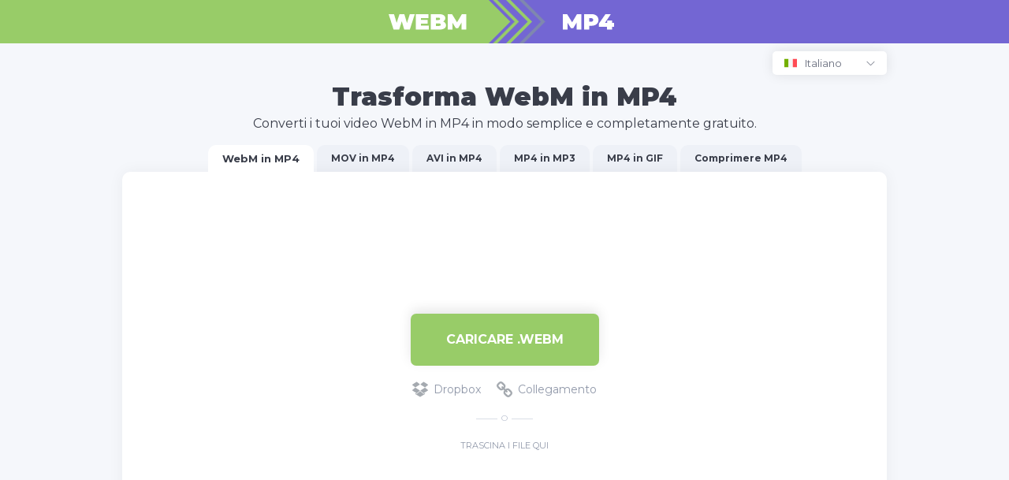

--- FILE ---
content_type: text/html; charset=UTF-8
request_url: https://webmtomp4.com/it
body_size: 7947
content:
<!DOCTYPE html> <html lang="it-IT" prefix="og: http://ogp.me/ns#"> <head> <meta charset="utf-8"> <title>Convertire WebM in MP4 – 100% Gratuito</title> <link rel="shortcut icon" href="/files/sites/15/core/favicon.ico" type="image/png"> <meta name="viewport" content="width=device-width, initial-scale=1, user-scalable=1"> <meta name="description" content="Converti WebM in MP4 velocemente e gratis! Per iniziare la conversione, carica il file .WebM e fai clic sul pulsante &amp;#034;Convertire&amp;#034;, dopo alcuni secondi riceverai un video MP4 già pronto."> <meta name="keywords" content="webm, in, mp4, mpeg, convertire, convertitore, convertire, cambiare, video, audio, gratuito, online, come"> <link rel="apple-touch-icon" sizes="180x180" href="/files/sites/15/core/apple-touch-icon.png"> <link rel="icon" type="image/png" sizes="32x32" href="/files/sites/15/core/favicon-32x32.png"> <link rel="icon" type="image/png" sizes="16x16" href="/files/sites/15/core/favicon-16x16.png"> <link rel="manifest" href="/files/sites/15/core/site.webmanifest"> <link rel="mask-icon" href="/files/sites/15/core/safari-pinned-tab.svg" color="#5bbad5"> <meta name="msapplication-TileColor" content="#ffffff"> <meta name="theme-color" content="#ffffff"> <link href="/assets/css/main.min.css?v1" rel="stylesheet"> <link href="https://fonts.googleapis.com" rel="preconnect" crossorigin /> <link href="https://fonts.gstatic.com" rel="preconnect" crossorigin /> <link href="https://apis.google.com" rel="preconnect" crossorigin /> <link href="https://www.google-analytics.com" rel="preconnect" crossorigin /> <style>
        .header__top { background: #7366d3 }
        .header__top::before { background: #98cc68 }
        .header__arrow span { background: url(/files/extra/header-arrow-17.svg ) center center no-repeat; }
        .btn { background-color: #98cc68 }
        .btn:hover { background: #89c153; }
        .btn2, .btn--convert, .files-item__download, .start-download, .file-start__downloading { background-color: #7366d3 }
        .btn2:hover, .btn--convert:hover, .files-item__download:hover, .start-download:hover, .file-start__downloading:hover { background: #5b54b5; }
        .files-item__download { border: 1px solid #7366d3; }
        .files-item__download:hover { background:#fff; color: #5b54b5; }
        .file--from .file__icon { background: #98cc68 }
        .file--from .file__icon::before { border-bottom-color: #89c153 }
        .file--to .file__icon { background: #7366d3 }
        .file--to .file__icon::before { border-bottom-color: #5b54b5 }
        .files-item__converting .animation-bar { background-color: #7366d3 }
        .files-item__converting { background-color: #5b54b5 }
        .format_from_color_primary { color: #98cc68 }
        .format_to_color_primary { color: #7366d3 }
        .how-to__description span { color: #98cc68 }
        .how-to__description span.three { color: #7366d3 }
        .btn4:hover { color: #98cc68 }
                .file--webm .file__icon { background: #98cc68; }
        .file--webm .file__icon:before { border-bottom-color: #89c153; }
        .file--webm:hover .file__title { color: #98cc68; }
        .convert-file__format { color: #5b54b5 }
        .files-item__converting { background-color: #5b54b5 }
        .files-item__converting .animation-bar { background-color: #7366d3 }
                .links__link:hover { background: linear-gradient(90deg, #98cc68 40%, #7366d3 60%); -webkit-background-clip: text; -webkit-text-fill-color: transparent; }
                .links__link.links__link-site14:hover { background: linear-gradient(90deg, #1192e7 40%, #7366d3 60%); -webkit-background-clip: text; -webkit-text-fill-color: transparent; }
                .links__link.links__link-site16:hover { background: linear-gradient(90deg, #9a4ab4 40%, #7366d3 60%); -webkit-background-clip: text; -webkit-text-fill-color: transparent; }
                .links__link.links__link-site2:hover { background: linear-gradient(90deg, #7366d3 40%, #4abbed 60%); -webkit-background-clip: text; -webkit-text-fill-color: transparent; }
                .links__link.links__link-site21:hover { background: linear-gradient(90deg, #7366d3 40%, #222944 60%); -webkit-background-clip: text; -webkit-text-fill-color: transparent; }
                .links__link.links__link-site22:hover { background: linear-gradient(90deg,  40%,  60%); -webkit-background-clip: text; -webkit-text-fill-color: transparent; }
            </style> <script async src="https://www.googletagmanager.com/gtag/js?id=UA-143287064-36"></script> <script>
  window.dataLayer = window.dataLayer || [];
  function gtag(){dataLayer.push(arguments);}
  gtag('js', new Date());

  gtag('config', 'UA-143287064-36');
</script> <meta property="og:title" content="Convertire WebM in MP4 – 100% Gratuito"> <meta property="og:description" content="Converti WebM in MP4 velocemente e gratis! Per iniziare la conversione, carica il file .WebM e fai clic sul pulsante &amp;#034;Convertire&amp;#034;, dopo alcuni secondi riceverai un video MP4 già pronto."> <meta property="og:locale" content="it-IT"> <meta property="og:type" content="website"> <meta property="og:url" content="http://webmtomp4.com"> <meta property="og:site_name" content="WebM in MP4"> <meta property="og:width" content="1024"> <meta property="og:height" content="1024"> <meta property="og:image" content="http://webmtomp4.com/files/sites/15/15b4f7cf3d6698c17ed94285cf58908cb6.jpg"> <meta name="twitter:card" content="summary"> <meta name="twitter:title" content="Convertire WebM in MP4 – 100% Gratuito"> <meta name="twitter:description" content="Converti WebM in MP4 velocemente e gratis! Per iniziare la conversione, carica il file .WebM e fai clic sul pulsante &amp;#034;Convertire&amp;#034;, dopo alcuni secondi riceverai un video MP4 già pronto."> <meta name="twitter:image" content="http://webmtomp4.com/files/sites/15/15a461c14d2a55fcd32670c2b4ba9eec22.jpg"> </head> <body> <div class="page" id="start"> <div class="page__wrapper"> <header class="header"> <div class="header__top"> <div class="header__arrow"><span> </span><span></span><span> </span></div> <a class="header__logo" href="/it" hreflang="it"><img src="/files/sites/15/150fd89eb3ef945f8faa381b6f5341cb88.svg" alt="Converti WebM in MP4 online"></a> </div> <div class="container"> <div class="header__wrapper"> <div class="header__lang lang-header"> <a class="lang-header__title" href="javascript:void(0)"> <svg class="icon icon-it"> <use xlink:href="/assets/img/spritesvg-color.svg#it"></use> </svg> <span>Italiano</span> <svg class="icon icon-down-arrow "> <use xlink:href="/assets/img/spritesvg.svg#down-arrow"></use> </svg> </a> <div class="lang-header__dropdown"> <a class="lang-header__link " href="/" hreflang="en"> <svg class="icon icon-en "> <use xlink:href="/assets/img/spritesvg-color.svg#en"></use> </svg> <span>English</span> </a> <a class="lang-header__link " href="/es" hreflang="es"> <svg class="icon icon-es "> <use xlink:href="/assets/img/spritesvg-color.svg#es"></use> </svg> <span>Español</span> </a> <a class="lang-header__link " href="/fr" hreflang="fr"> <svg class="icon icon-fr "> <use xlink:href="/assets/img/spritesvg-color.svg#fr"></use> </svg> <span>Français</span> </a> <a class="lang-header__link " href="/de" hreflang="de"> <svg class="icon icon-de "> <use xlink:href="/assets/img/spritesvg-color.svg#de"></use> </svg> <span>Deutsch</span> </a> <a class="lang-header__link " href="/pt" hreflang="pt"> <svg class="icon icon-pt "> <use xlink:href="/assets/img/spritesvg-color.svg#pt"></use> </svg> <span>Português</span> </a> <a class="lang-header__link " href="/it" hreflang="it"> <svg class="icon icon-it "> <use xlink:href="/assets/img/spritesvg-color.svg#it"></use> </svg> <span>Italiano</span> </a> <a class="lang-header__link " href="/ru" hreflang="ru"> <svg class="icon icon-ru "> <use xlink:href="/assets/img/spritesvg-color.svg#ru"></use> </svg> <span>Русский</span> </a> <a class="lang-header__link " href="/cn" hreflang="cn"> <svg class="icon icon-cn "> <use xlink:href="/assets/img/spritesvg-color.svg#cn"></use> </svg> <span>简体中文</span> </a> <a class="lang-header__link " href="/nl" hreflang="nl"> <svg class="icon icon-nl "> <use xlink:href="/assets/img/spritesvg-color.svg#nl"></use> </svg> <span>Nederlands</span> </a> <a class="lang-header__link " href="/pl" hreflang="pl"> <svg class="icon icon-pl "> <use xlink:href="/assets/img/spritesvg-color.svg#pl"></use> </svg> <span>Polski</span> </a> <a class="lang-header__link " href="/tr" hreflang="tr"> <svg class="icon icon-tr "> <use xlink:href="/assets/img/spritesvg-color.svg#tr"></use> </svg> <span>Türkçe</span> </a> <a class="lang-header__link " href="/id" hreflang="id"> <svg class="icon icon-id "> <use xlink:href="/assets/img/spritesvg-color.svg#id"></use> </svg> <span>Indonesian</span> </a> <a class="lang-header__link " href="/ja" hreflang="ja"> <svg class="icon icon-ja "> <use xlink:href="/assets/img/spritesvg-color.svg#ja"></use> </svg> <span>日本語</span> </a> <a class="lang-header__link " href="/ko" hreflang="ko"> <svg class="icon icon-ko "> <use xlink:href="/assets/img/spritesvg-color.svg#ko"></use> </svg> <span>한국어</span> </a> <a class="lang-header__link " href="/vi" hreflang="vi"> <svg class="icon icon-vi "> <use xlink:href="/assets/img/spritesvg-color.svg#vi"></use> </svg> <span>Tiếng Việt</span> </a> </div> </div> </div> </div> </header> <script type="application/ld+json">
{
"@context": "https://schema.org",
"@graph": [{ 
   "@type":"Organization",
   "@id": "https://webmtomp4.com/#organization",
   "name": "Trasforma WebM in MP4",
   "url": "https://webmtomp4.com/",
   "sameAs": []},

{ 
"@type": "WebSite",
   "@id": "https://webmtomp4.com/#website",
   "url": "https://webmtomp4.com/",
   "name": "Trasforma WebM in MP4",
   "publisher": { 
   "@id":"https://webmtomp4.com/#organization" } },

{ 
"@type": "WebPage",
   "@id":"/it#webpage",
   "url": "/it",
   "inLanguage": "it-IT",
   "name": "Trasforma WebM in MP4",
   "isPartOf": { "@id":"https://webmtomp4.com/#website" },
   "image": { "@type":"ImageObject",
   "@id": "/it#primaryimage",
   "url": "http://webmtomp4.com/files/sites/15/15b4f7cf3d6698c17ed94285cf58908cb6.jpg",
   "width": 1024,"height":1024 },
   "primaryImageOfPage": { "@id":"/it#primaryimage" },
   "datePublished": "2019-06-24T19:42:27-12:00",
   "description": "Converti i tuoi video WebM in MP4 in modo semplice e completamente gratuito." }] 
}
</script> <script type="application/ld+json">
{
    "@context": "http://schema.org",
    "@type": "HowTo",
    "name": "Come convertire WebM in MP4 online",
    "url": "http://webmtomp4.com",
    "inLanguage": "it-IT",
    "image": {
        "@type": "ImageObject",
        "url": "http://webmtomp4.com/assets/img/webm-to-mp4.png"
    },
    "step": [
        {
            "@type": "HowToStep",
            "position": 1,
            "text": "Per avviare la conversione, selezionare uno o più file WebM da caricare. È inoltre possibile caricare file tramite il collegamento o dall&#039;archivio file."
            ,"image": "http://webmtomp4.com/files/sites/15/15c384a5b91f1e0d3bcc8fb11fa167ff77.svg"        }
                ,{
            "@type": "HowToStep",
            "position": 2,
            "text": "Quindi, fai clic sul pulsante &#034;Convertire&#034; e attendi che tutti i file WebM dal tuo elenco vengano convertiti in MP4."
            ,"image": "http://webmtomp4.com/files/sites/15/15deef4c6f626d00b0f9db3bc07c4cbdaf.svg"        }
                        ,{
            "@type": "HowToStep",
            "position": 3,
            "text": "I tuoi file MP4 sono pronti! Ora puoi scaricarlo come un singolo archivio ZIP o singolarmente."
            ,"image": "http://webmtomp4.com/files/sites/15/15fe83fc32a22351acf7553130db653b90.svg"        }
            ]
}
</script> <script type="application/ld+json">
{
    "@context": "http://schema.org",
    "@type": "Product",
    "brand": "webmtomp4.com",
    "name": "Trasforma WebM in MP4",
    "description": "Converti i tuoi video WebM in MP4 in modo semplice e completamente gratuito.",
    "image": "http://webmtomp4.com/assets/img/webm-to-mp4.png",
    "category": "Productivity",
    "aggregateRating": {
        "@type": "AggregateRating",
        "worstRating": "1",
        "bestRating": "5",
        "ratingValue": "3.9",
        "ratingCount": "771"
    }
}
</script> <script>
    var allowed_extensions = '.webm';
    var max_upload_filesize = 50000000;
    var translations = {
        'unknown_error': 'Errore sconosciuto',
        'invalid_parameters': 'Parametri non validi',
        'no_file': 'Caricare: Nessun file inviato',
        'filesize_limit': 'Dimensione massima del file: 50 Mb',
        'invalid_extension': 'Estensione non valida',
        'invalid_link': 'Collegamento invalido',
        'file_not_found': 'File non trovato',
        'files_not_found': 'File non trovati',
        're_vote': 'Revote, per favore',
        'mono': 'Mono',
        'stereo': 'Stereo',
        'image': 'Immagine',
        'images': 'images',
        'default': 'Predefinito',
        'yes': 'Si',
        'no': 'No',
        'rotate_right': 'Ruota a destra',
        'rotate_left': 'Gira a sinistra',
        'flip_horizontal': 'Capovolgi orizzontalmente',
        'flip_vertical': 'Capovolgi verticalmente',
        'initialization': 'Inizializzazione',
        'converting': 'Conversione'
    };
    var convertation_side = 'server';
    var convertation_server_url = 'https://api.appstation.studio/';
    var convert_on_server_with = 52428800;
    var convertation_from = 'webm';
    var convertation_to = 'mp4';
    var convertation_to_code = 'video';
</script> <section class="first-screen"> <div class="first-screen__top"> <div class="container"> <div class="headline"> <h1 class="headline__title">Trasforma WebM in MP4</h1> <h2 class="headline__text">Converti i tuoi video WebM in MP4 in modo semplice e completamente gratuito.</h2> </div> <div class="links"> <div class="links__link--main">WebM in MP4</div> <a href="https://movtomp4.com/it" class="links__link links__link-site14" target="_blank" rel="noopener">
                                                MOV in MP4
                                            </a> <a href="https://avitomp4.net/it" class="links__link links__link-site16" target="_blank" rel="noopener">
                                                AVI in MP4
                                            </a> <a href="https://mp4tomp3.com/it" class="links__link links__link-site2" target="_blank" rel="noopener">
                                                MP4 in MP3
                                            </a> <a href="https://mp4gif.com/it" class="links__link links__link-site21" target="_blank" rel="noopener">
                                                MP4 in GIF
                                            </a> <a href="https://compress-online.com/it/compress-video" class="links__link links__link-site22" target="_blank" rel="noopener">
                                                Comprimere MP4
                                            </a> </div> </div> </div> <div class="container"> <div class="first-screen__bottom"> <div id="myDropzone"></div> <div class="files js-files-previews dropzone-previews "> <div id="tpl" style="display:none;"> <div class="files-item"> <div class="file"> <div class="file__icon"><span>???</span></div> </div> <div class="files-item__name" data-dz-name></div> <div class="files-item__size" data-dz-size></div> <div class="files-item__right"> <div class="files-item__settings settings" style="display: none"> <div class="settings__btn js-settings-link not-used"> <svg class="icon icon-setting"> <use xlink:href="/assets/img/spritesvg.svg#setting"></use> </svg> </div> <div class="settings__dropdown js-settings"> <div class="settings__items"> <div class="settings__item item-setting" data-field="vencoder" data-type="video"> <input type="hidden" name="vencoder" autocomplete="off"> <a href="#" class="item-setting__title js-setting-link">
                                                    Codec video
                                                    <span class="item-setting__value"></span> </a> <div class="item-setting__hidden setting-hidden"></div> </div> <div class="settings__item item-setting" data-field="aencoder" data-type="video"> <input type="hidden" name="aencoder" autocomplete="off"> <a href="#" class="item-setting__title js-setting-link">
                                                    Codec audio
                                                    <span class="item-setting__value"></span> </a> <div class="item-setting__hidden setting-hidden"></div> </div> <div class="settings__item item-setting" data-field="vfilesize" data-type="video"> <a href="#" class="item-setting__title js-setting-link">
                                                    Dimensione file (Mb)
                                                    <span class="item-setting__value">Predefinito</span> </a> <div class="item-setting__hidden setting-hidden js-string-setting"> <input class="item-setting__input js-onlyNumber" type="text" name="vfilesize" placeholder="900" autocomplete="off"> </div> </div> <div class="settings__item item-setting" data-field="vbitrate" data-type="video"> <input type="hidden" name="vbitrate" autocomplete="off"> <a href="#" class="item-setting__title js-setting-link">
                                                    Bitrate video
                                                    <span class="item-setting__value"></span> </a> <div class="item-setting__hidden setting-hidden"></div> </div> <div class="settings__item item-setting" data-field="vsize" data-type="video"> <input type="hidden" name="vsize" autocomplete="off"> <a href="#" class="item-setting__title js-setting-link">
                                                    Risoluzione video
                                                    <span class="item-setting__value"></span> </a> <div class="item-setting__hidden setting-hidden"></div> </div> <div class="settings__item item-setting" data-field="vrotate" data-type="video"> <input type="hidden" name="vrotate" autocomplete="off"> <a href="#" class="item-setting__title js-setting-link">
                                                    Rotazione video
                                                    <span class="item-setting__value"></span> </a> <div class="item-setting__hidden setting-hidden"></div> </div> <div class="settings__item item-setting" data-field="asample" data-type="video"> <input type="hidden" name="asample" autocomplete="off"> <a href="#" class="item-setting__title js-setting-link">
                                                    Frequenza di campionamento
                                                    <span class="item-setting__value"></span> </a> <div class="item-setting__hidden setting-hidden"></div> </div> <div class="settings__item item-setting" data-field="abitrate" data-type="video"> <input type="hidden" name="abitrate" autocomplete="off"> <a href="#" class="item-setting__title js-setting-link">
                                                    Qualità audio
                                                    <span class="item-setting__value"></span> </a> <div class="item-setting__hidden setting-hidden"></div> </div> <div class="settings__item item-setting" data-field="achannel" data-type="video"> <input type="hidden" name="achannel" autocomplete="off"> <a href="#" class="item-setting__title js-setting-link">
                                                    Canale audio
                                                    <span class="item-setting__value"></span> </a> <div class="item-setting__hidden setting-hidden"></div> </div> <div class="settings__item item-setting" data-field="disaudio" data-type="video"> <input type="hidden" name="disaudio" autocomplete="off"> <a href="#" class="item-setting__title js-setting-link">
                                                    Rimuovi l audio
                                                    <span class="item-setting__value"></span> </a> <div class="item-setting__hidden setting-hidden"></div> </div> <div class="settings__item item-setting" data-field="encoder" data-type="audio"> <input type="hidden" name="encoder" autocomplete="off"> <a href="#" class="item-setting__title js-setting-link">
                                                    Codificatore
                                                    <span class="item-setting__value"></span> </a> <div class="item-setting__hidden setting-hidden"></div> </div> <div class="settings__item item-setting" data-field="quality" data-type="audio"> <input type="hidden" name="quality" autocomplete="off"> <a href="#" class="item-setting__title js-setting-link">
                                                    Qualità
                                                    <span class="item-setting__value"></span> </a> <div class="item-setting__hidden setting-hidden"></div> </div> <div class="settings__item item-setting" data-field="sampling_rate" data-type="audio"> <input type="hidden" name="sampling_rate" autocomplete="off"> <a href="#" class="item-setting__title js-setting-link">
                                                    Frequenza di campionamento
                                                    <span class="item-setting__value"></span> </a> <div class="item-setting__hidden setting-hidden"></div> </div> <div class="settings__item item-setting" data-field="channel" data-type="audio"> <input type="hidden" name="channel" autocomplete="off"> <a href="#" class="item-setting__title js-setting-link">
                                                    Canale
                                                    <span class="item-setting__value"></span> </a> <div class="item-setting__hidden setting-hidden setting-hidden--center"></div> </div> </div> <div class="settings__center"> <a href="javascript:void(0)" class="settings__save js-settings-save">Salva</a> </div> <label class="settings__checkbox checkbox"> <input type="checkbox" name="check">
                                        Impostato per tutti i file
                                    </label> </div> </div> <div class="files-item__unknown files-item__button" style="display: none;"> <svg class="icon icon-message "> <use xlink:href="/assets/img/spritesvg.svg#message"></use> </svg><span data-dz-errormessage></span> </div> <div class="files-item__uploading files-item__button"> <div class="animation-bar" data-dz-uploadprogress></div><span>Caricamento... <b data-dz-uploadtext> </b></span> </div> <a class="btn2 files-item__convert files-item__button" href="javascript:void(0);" style="display: none">Converti in <b>MP4</b></a> <div class="files-item__converting files-item__button" data-percent="0" style="display: none"> <div class="animation-bar" style="width: 0%;"></div> <span><span class="process-name">Conversione</span>... <b class="percentage"></b></span> </div> <div class="files-item__convert-file convert-file" style="display: none"> <div class="convert-file__format">.mp4 </div> <div class="convert-file__size"></div> </div> <a class="files-item__download" href="javascript:void(0);" target="_blank" style="display: none">Scarica</a> </div> <div class="files-item__out"> <a class="files-item__close" href="javascript:void(0);"> <svg class="icon icon-close "> <use xlink:href="/assets/img/spritesvg.svg#close"></use> </svg> </a> </div> </div> </div> <a class="files-item__add-more step-2" href="javascript:void(0);" data-popup="addfile" style="display: none"> <svg class="icon icon-add "> <use xlink:href="/assets/img/spritesvg.svg#add"></use> </svg>Aggiungi altri file
                </a> </div> <div class="first-screen__banner"><script async src="https://pagead2.googlesyndication.com/pagead/js/adsbygoogle.js"></script> <ins class="adsbygoogle" style="display:inline-block;width:728px;height:90px" data-ad-client="ca-pub-1851068468056357" data-ad-slot="6884642788"></ins> <script>
     (adsbygoogle = window.adsbygoogle || []).push({});
</script></div> <div class="file-start step-1"> <a class="btn file-start__choose js-dz-file" href="javascript:void(0);">Caricare .WEBM</a> <div class="file-start__other other-file other-file--nomb"> <a class="other-file__link other-file__link--dropbox js-get-dropbox" href="javascript:void(0);"> <svg class="icon icon-dropbox_d "> <use xlink:href="/assets/img/spritesvg-color.svg#dropbox_d"></use> </svg> <svg class="icon icon-dropbox "> <use xlink:href="/assets/img/spritesvg-color.svg#dropbox"></use> </svg>Dropbox
                    </a> <a class="other-file__link other-file__link--link" href="javascript:void(0);" data-popup="addlink"> <svg class="icon icon-link "> <use xlink:href="/assets/img/spritesvg.svg#link"></use> </svg>Collegamento
                    </a> </div> <div class="file-start__or">o</div> <div class="file-start__title">Trascina i file qui</div> </div> <div class="first-screen__max-bottom step-2" style="display: none"> <div class="file-start disabled-convert-wrapper"> <span class="btn">Convertire</span> <a class="btn4 cancel-upload" href="javascript:void(0);">
                        Annulla
                    </a> </div> <div class="file-start start-convert-wrapper" style="display: none"> <a class="btn btn--convert start-convert" href="javascript:void(0);" data-title-single="Convertire" data-title-multi="Converti tutto">Convertire</a> <a class="btn4 cancel-upload" href="javascript:void(0);">Annulla</a> <div class="file-start__message" style="display: none"> <svg class="icon icon-message "> <use xlink:href="/assets/img/spritesvg.svg#message"></use> </svg>
                        Il tempo di archiviazione dei file è passato
                    </div> </div> <div class="file-start converting-wrapper" style="display: none"> <a class="btn file-start__converting btn--convert" href="javascript:void(0);">
                        Conversione
                        <div class="point-animation"></div> </a> <a class="btn4 cancel-upload" href="javascript:void(0);">Annulla</a> </div> <div class="file-start download-wrapper" style="display: none"> <a class="btn start-download" href="javascript:void(0);" data-title-single="Scarica" data-title-multi="Scarica tutto">Scarica tutto</a> <div class="file-start__other other-file other-file-upload"> <a class="other-file__link other-file__link--dropbox js-upload-dropbox" href="javascript:void(0);"> <svg class="icon icon-dropbox_d "> <use xlink:href="/assets/img/spritesvg-color.svg#dropbox_d"></use> </svg> <svg class="icon icon-dropbox "> <use xlink:href="/assets/img/spritesvg-color.svg#dropbox"></use> </svg>
                            Dropbox
                        </a> </div> <a class="btn4 start-over" href="#start"> <svg class="icon icon-start-over "> <use xlink:href="/assets/img/spritesvg.svg#start-over"></use> </svg>
                        Ricominciare
                    </a> </div> <div class="file-start downloading-wrapper" style="display: none"> <a class="btn file-start__downloading file-start__converting" href="javascript:void(0);">
                        Scarica tutto
                        <div class="point-animation"></div> </a> </div> </div> </div> </div> </section> <section class="details"> <div class="container"> <script async src="https://pagead2.googlesyndication.com/pagead/js/adsbygoogle.js?client=ca-pub-1851068468056357"
     crossorigin="anonymous"></script> <ins class="adsbygoogle" style="display:block" data-ad-client="ca-pub-1851068468056357" data-ad-slot="3789359824" data-ad-format="auto" data-full-width-responsive="true"></ins> <script>
     (adsbygoogle = window.adsbygoogle || []).push({});
</script> <div class="share"><h3>Mi piace? Condividilo!</h3> <a class="share-button facebook" href="https://www.facebook.com/sharer/sharer.php?u=webmtomp4.com" target="_blank" onclick="goclicky(this); return false;" rel="noopener">Facebook</a> <a class="share-button twitter" href="http://www.twitter.com/share?url=https://webmtomp4.com/&text=Trasforma WebM in MP4&hashtags=webm%2Cmp4" target="_blank" onclick="goclicky(this); return false;" rel="noopener">Twitter</a> <a class="share-button whatsapp" href="https://api.whatsapp.com/send?text=Trasforma WebM in MP4" target="_blank" onclick="goclicky(this); return false;" rel="noopener">WhatsApp</a> <a class="share-button reddit" href="http://www.reddit.com/submit?url=https://webmtomp4.com/&title=Trasforma WebM in MP4" target="_blank" onclick="goclicky(this); return false;" rel="noopener">Reddit</a> <a class="share-button pinterest" href="http://pinterest.com/pin/create/button/?url=https://webmtomp4.com/&media=http://webmtomp4.com/files/sites/15/15b4f7cf3d6698c17ed94285cf58908cb6.jpg&description=Converti i tuoi video WebM in MP4 in modo semplice e completamente gratuito." count-layout="horizontal" target="_blank" onclick="goclicky(this); return false;" rel="noopener">Pinterest</a> </div> <div class="file-block"> <div class="how-to__row"> <div class="how-to__col"> <div class="how-to__info"> <h2 class="how-to__title">Come convertire WebM in MP4 online</h2> <ul class="how-to__description"> <li><span>1</span>Per avviare la conversione, selezionare uno o più file WebM da caricare. È inoltre possibile caricare file tramite il collegamento o dall&#039;archivio file.</li> <li><span class="two">2</span>Quindi, fai clic sul pulsante &#034;Convertire&#034; e attendi che tutti i file WebM dal tuo elenco vengano convertiti in MP4.</li> <li><span class="three">3</span>I tuoi file MP4 sono pronti! Ora puoi scaricarlo come un singolo archivio ZIP o singolarmente.</li> </ul> </div> </div> <div class="how-to__col"><div class="right-banner"><img src="/assets/img/webm-to-mp4.png" alt="Trasforma WebM in MP4"></div></div> </div> </div> </div> </section> <section class="rate"> <div class="container"> <div class="rate-wrap"> <h3 class="rate__title">Vota convertitore da WebM a MP4</h3> <div class="rate__stars"> <fieldset class="starability-basic"> <input type="radio" id="no-rate" class="input-no-rate" name="rating" value="0" aria-label="No rating." autocomplete="off" checked  /> <input type="radio" id="first-rate1" name="rating" value="1" autocomplete="off" /> <label for="first-rate1" class="hint"> <div class="hint__hidden">Terribile</div> </label> <input type="radio" id="first-rate2" name="rating" value="2" autocomplete="off" /> <label for="first-rate2" class="hint"> <div class="hint__hidden">Scarso</div> </label> <input type="radio" id="first-rate3" name="rating" value="3" autocomplete="off" /> <label for="first-rate3" class="hint"> <div class="hint__hidden">Medio</div> </label> <input type="radio" id="first-rate4" name="rating" value="4" autocomplete="off" /> <label for="first-rate4" class="hint"> <div class="hint__hidden">Buono</div> </label> <input type="radio" id="first-rate5" name="rating" value="5" autocomplete="off" /> <label for="first-rate5" class="hint"> <div class="hint__hidden">Eccellente</div> </label> </fieldset> </div> <div class="rate__numbers"> <b>3.9</b> / 5
            </div> <div class="rate__votes"><span>771</span> voti</div> </div> </div> </section> <div class="container"> <div class="formats-block"> <div class="format__title format--from"> <div class="file file--from"> <div class="file__icon"><span>WebM</span></div> </div> <h3>WebM (WEB Media)</h3> </div> <div class="format__content"> <div class="format__description">WebM (Web Media) è un formato di file video open source per la trasmissione su Internet e la visualizzazione nei browser che supportano HTML5. Lo sviluppatore e il detentore del copyright di questo formato video sono Google. WebM offre una riproduzione di alta qualità e un&#039;elevata velocità di compressione. Questo contenitore utilizza codec video VP8 e VP9, codec audio Vorbis e Opus. Puoi aprire file WebM su vari sistemi operativi come Windows, Mac OS e Linux, nonché su dispositivi mobili iOS e Android.</div> <div class="format__info"> <div class="format__item"> <b>Tipo di file: </b><span>Video</span></div> <div class="format__item"> <b>Estensione del file: </b><span>.webm</span></div> <div class="format__item"> <b>Sviluppato da: </b><span>Google</span></div> <div class="format__item"> <b>Versione iniziale: </b><span>18 maggio 2010</span></div> </div> </div> </div> <div class="formats-block"> <div class="format__title format--to"> <div class="file file--to"> <div class="file__icon"><span>MP4</span></div> </div> <h3>MP4 (MPEG-4 Part 14)</h3> </div> <div class="format__content"> <div class="format__description">L&#039;estensione del file MP4 viene utilizzata principalmente per il formato file multimediale MPEG-4. Il formato MP4 è un plug-in aggiuntivo per MPEG-4, che è uno standard per la memorizzazione di contenuti multimediali codificati (file audio, contenuti video, sottotitoli, immagini e metadati, ecc.). Alcune versioni del formato dispongono di funzionalità di crittografia e protezione dalla copia (DRM). Gli svantaggi del formato mpeg4 includono la minore qualità del video e del suono rispetto al formato DVD. MP4 è basato sul formato QuickTime di Apple e contiene vari tipi di estensioni dei nomi (mp4, m4a, m4p).</div> <div class="format__info"> <div class="format__item"> <b>Tipo di file: </b><span>Video</span></div> <div class="format__item"> <b>Estensione del file: </b><span>.mp4</span></div> <div class="format__item"> <b>Sviluppato da: </b><span>Apple Inc.</span></div> <div class="format__item"> <b>Versione iniziale: </b><span>2001</span></div> </div> </div> </div> </div> <div class="popupbg js-popupbg"> <div class="popup popup--addfile js-popup js-popup--addfile"> <a class="popup__close js-popup__close" href="javascript:void(0);"> <svg class="icon icon-close "> <use xlink:href="/assets/img/spritesvg.svg#close"></use> </svg> </a> <div class="popup-content"> <a id="myDropzone2" class="btn btn--computer" href="javascript:void(0)"> <svg class="icon icon-computer "> <use xlink:href="/assets/img/spritesvg.svg#computer"></use> </svg>
                Computer
            </a> <input class="js-file-input" type="file" hidden> <div class="file-text js-file-text"></div> <div class="other-file"> <a class="other-file__link other-file__link--dropbox js-get-dropbox" href="javascript:void(0);"> <svg class="icon icon-dropbox_d "> <use xlink:href="/assets/img/spritesvg-color.svg#dropbox_d"></use> </svg> <svg class="icon icon-dropbox "> <use xlink:href="/assets/img/spritesvg-color.svg#dropbox"></use> </svg>
                    Dropbox
                </a> </div> <div class="other-file other-fie--margin"> <a class="other-file__link other-file__link--link js-link" href="javascript:void(0);"> <svg class="icon icon-link "> <use xlink:href="/assets/img/spritesvg.svg#link"></use> </svg>
                    Collegamento
                </a> </div> <div class="link-hidden js-link-hidden"> <input class="link-hidden__input" type="text" placeholder="http://" autocomplete="off"> <a class="link-hidden__addmore js-link-addmore" href="javascript:void(0);">Aggiungere altro</a> <div class="link-hidden__buttons"> <a class="btn--submit link-hidden__sumbit" href="javascript:void(0);">Invia</a> <a class="btn--cancel link-hidden__cancel" href="javascript:void(0);">Annulla</a> </div> </div> </div> </div> <div class="popup popup--addlink js-popup js-popup--addlink"> <a class="popup__close js-popup__close" href="javascript:void(0);"> <svg class="icon icon-close "> <use xlink:href="/assets/img/spritesvg.svg#close"></use> </svg> </a> <div class="popup-content"> <div class="link-hidden js-link-hidden is-open"> <input class="link-hidden__input" type="text" placeholder="http://" autocomplete="off"> <a class="link-hidden__addmore js-link-addmore" href="javascript:void(0);">Aggiungere altro</a> <div class="link-hidden__buttons"> <a class="btn--submit link-hidden__sumbit" href="javascript:void(0);">Invia</a> <a class="btn--cancel link-hidden__cancel js-popup__close" href="javascript:void(0);">Annulla</a> </div> </div> </div> </div> </div> <div class="container"> <div class="b-center"> <div class="lang-header lang-header--mob"> <a class="lang-header__title" href="javascript:void(0)"> <svg class="icon icon-it "> <use xlink:href="/assets/img/spritesvg-color.svg#it"></use> </svg> <span>Italiano</span> <svg class="icon icon-down-arrow "> <use xlink:href="/assets/img/spritesvg.svg#down-arrow"></use> </svg> </a> <div class="lang-header__dropdown"> <a class="lang-header__link " href="/" hreflang="en"> <svg class="icon icon-en "> <use xlink:href="/assets/img/spritesvg-color.svg#en"></use> </svg> <span>English</span> </a> <a class="lang-header__link " href="/es" hreflang="es"> <svg class="icon icon-es "> <use xlink:href="/assets/img/spritesvg-color.svg#es"></use> </svg> <span>Español</span> </a> <a class="lang-header__link " href="/fr" hreflang="fr"> <svg class="icon icon-fr "> <use xlink:href="/assets/img/spritesvg-color.svg#fr"></use> </svg> <span>Français</span> </a> <a class="lang-header__link " href="/de" hreflang="de"> <svg class="icon icon-de "> <use xlink:href="/assets/img/spritesvg-color.svg#de"></use> </svg> <span>Deutsch</span> </a> <a class="lang-header__link " href="/pt" hreflang="pt"> <svg class="icon icon-pt "> <use xlink:href="/assets/img/spritesvg-color.svg#pt"></use> </svg> <span>Português</span> </a> <a class="lang-header__link " href="/it" hreflang="it"> <svg class="icon icon-it "> <use xlink:href="/assets/img/spritesvg-color.svg#it"></use> </svg> <span>Italiano</span> </a> <a class="lang-header__link " href="/ru" hreflang="ru"> <svg class="icon icon-ru "> <use xlink:href="/assets/img/spritesvg-color.svg#ru"></use> </svg> <span>Русский</span> </a> <a class="lang-header__link " href="/cn" hreflang="cn"> <svg class="icon icon-cn "> <use xlink:href="/assets/img/spritesvg-color.svg#cn"></use> </svg> <span>简体中文</span> </a> <a class="lang-header__link " href="/nl" hreflang="nl"> <svg class="icon icon-nl "> <use xlink:href="/assets/img/spritesvg-color.svg#nl"></use> </svg> <span>Nederlands</span> </a> <a class="lang-header__link " href="/pl" hreflang="pl"> <svg class="icon icon-pl "> <use xlink:href="/assets/img/spritesvg-color.svg#pl"></use> </svg> <span>Polski</span> </a> <a class="lang-header__link " href="/tr" hreflang="tr"> <svg class="icon icon-tr "> <use xlink:href="/assets/img/spritesvg-color.svg#tr"></use> </svg> <span>Türkçe</span> </a> <a class="lang-header__link " href="/id" hreflang="id"> <svg class="icon icon-id "> <use xlink:href="/assets/img/spritesvg-color.svg#id"></use> </svg> <span>Indonesian</span> </a> <a class="lang-header__link " href="/ja" hreflang="ja"> <svg class="icon icon-ja "> <use xlink:href="/assets/img/spritesvg-color.svg#ja"></use> </svg> <span>日本語</span> </a> <a class="lang-header__link " href="/ko" hreflang="ko"> <svg class="icon icon-ko "> <use xlink:href="/assets/img/spritesvg-color.svg#ko"></use> </svg> <span>한국어</span> </a> <a class="lang-header__link " href="/vi" hreflang="vi"> <svg class="icon icon-vi "> <use xlink:href="/assets/img/spritesvg-color.svg#vi"></use> </svg> <span>Tiếng Việt</span> </a> </div> </div> </div> </div> </div> <footer class="footer"> <div class="container"> <div class="footer__wrapper"> <div class="footer__logo"><span class="format_from_color_primary">webm</span>to<span class="format_to_color_primary">mp4</span>.com</div> <div class="footer__copir"><span>| </span>Converti WebM in MP4 online © 2026</div> <div class="footer__links"> <span>|</span><a class="footer__link" href="mailto:contact@appstation.studio?subject=Converti WebM in MP4 online" target="_blank">Contatto</a> </div> </div> </div> </footer> </div> <script src="/assets/js/libs.min.js?v20"></script> <script src="/assets/js/main.js?v40"></script> <script>script('/assets/js/jquery-ui/jquery-ui.min.js?v5', 100, '');</script><script>script('//www.dropbox.com/static/api/2/dropins.js', 3000, 'id=dropboxjs&data-app-key=41hk051nsft3gvp');</script><script>script('/assets/js/videoconverter/converter.js?v5', 2000, '');</script> <script>
    // https://images.dmca.com/Badges/DMCABadgeHelper.min.js
    (function () {
            document.addEventListener("DOMContentLoaded", function () {
                var e = "dmca-badge";
                var t = "refurl";
                var n = document.querySelectorAll('a.'+e);
                if (n[0].getAttribute("href").indexOf("refurl") < 0) {
                    for (var r = 0; r < n.length; r++) {
                        var i = n[r];
                        i.href = i.href + (i.href.indexOf("?") === -1 ? "?" : "&") + t + "=" + document.location
                    }
                }
            }, false)
        }
    )();
</script> </body> </html>

--- FILE ---
content_type: text/html; charset=utf-8
request_url: https://www.google.com/recaptcha/api2/aframe
body_size: 269
content:
<!DOCTYPE HTML><html><head><meta http-equiv="content-type" content="text/html; charset=UTF-8"></head><body><script nonce="WD3WiXFIIKlAV_-46czW8A">/** Anti-fraud and anti-abuse applications only. See google.com/recaptcha */ try{var clients={'sodar':'https://pagead2.googlesyndication.com/pagead/sodar?'};window.addEventListener("message",function(a){try{if(a.source===window.parent){var b=JSON.parse(a.data);var c=clients[b['id']];if(c){var d=document.createElement('img');d.src=c+b['params']+'&rc='+(localStorage.getItem("rc::a")?sessionStorage.getItem("rc::b"):"");window.document.body.appendChild(d);sessionStorage.setItem("rc::e",parseInt(sessionStorage.getItem("rc::e")||0)+1);localStorage.setItem("rc::h",'1769033413508');}}}catch(b){}});window.parent.postMessage("_grecaptcha_ready", "*");}catch(b){}</script></body></html>

--- FILE ---
content_type: text/css
request_url: https://webmtomp4.com/assets/css/main.min.css?v1
body_size: 9202
content:
/*!normalize.css v7.0.0 | MIT License | github.com/necolas/normalize.css*/@import url(https://fonts.googleapis.com/css?family=Montserrat:400,700,900|Open+Sans:300,400,600,700&display=swap&subset=cyrillic,cyrillic-ext);html{line-height:1.15;-ms-text-size-adjust:100%;-webkit-text-size-adjust:100%}body{margin:0}article,aside,footer,header,nav,section{display:block}h1{font-size:2em;margin:.67em 0}figcaption,figure,main{display:block}figure{margin:1em 40px}hr{-webkit-box-sizing:content-box;box-sizing:content-box;height:0;overflow:visible}pre{font-family:monospace,monospace;font-size:1em}a{background-color:transparent;-webkit-text-decoration-skip:objects}abbr[title]{border-bottom:0;text-decoration:underline;-webkit-text-decoration:underline dotted;text-decoration:underline dotted}b,strong{font-weight:inherit}b,strong{font-weight:bolder}code,kbd,samp{font-family:monospace,monospace;font-size:1em}dfn{font-style:italic}mark{background-color:#ff0;color:#000}small{font-size:80%}sub,sup{font-size:75%;line-height:0;position:relative;vertical-align:baseline}sub{bottom:-.25em}sup{top:-.5em}audio,video{display:inline-block}audio:not([controls]){display:none;height:0}img{border-style:none}svg:not(:root){overflow:hidden}button,input,optgroup,select,textarea{font-family:sans-serif;font-size:100%;line-height:1.15;margin:0}button,input{overflow:visible}button,select{text-transform:none}[type=reset],[type=submit],button,html [type=button]{-webkit-appearance:button}[type=button]::-moz-focus-inner,[type=reset]::-moz-focus-inner,[type=submit]::-moz-focus-inner,button::-moz-focus-inner{border-style:none;padding:0}[type=button]:-moz-focusring,[type=reset]:-moz-focusring,[type=submit]:-moz-focusring,button:-moz-focusring{outline:1px dotted ButtonText}fieldset{padding:.35em .75em .625em}legend{-webkit-box-sizing:border-box;box-sizing:border-box;color:inherit;display:table;max-width:100%;padding:0;white-space:normal}progress{display:inline-block;vertical-align:baseline}textarea{overflow:auto}[type=checkbox],[type=radio]{-webkit-box-sizing:border-box;box-sizing:border-box;padding:0;margin-right:5px}[type=number]::-webkit-inner-spin-button,[type=number]::-webkit-outer-spin-button{height:auto}[type=search]{-webkit-appearance:textfield;outline-offset:-2px}[type=search]::-webkit-search-cancel-button,[type=search]::-webkit-search-decoration{-webkit-appearance:none}::-webkit-file-upload-button{-webkit-appearance:button;font:inherit}details,menu{display:block}summary{display:list-item}canvas{display:inline-block}template{display:none}[hidden]{display:none}*{-webkit-box-sizing:border-box;box-sizing:border-box}a,button{-webkit-transition:all .2s;transition:all .2s}body{color:#000;background:#f5f7fb;font-family:montserrat,open sans,sans-serif;font-weight:400;min-width:320px}body.no-scroll{width:100%;height:100%;overflow-x:hidden;overflow-y:scroll}.page{display:-webkit-box;display:-ms-flexbox;display:flex;-webkit-box-orient:vertical;-webkit-box-direction:normal;-ms-flex-direction:column;flex-direction:column;min-height:100vh;overflow:hidden}.page__wrapper{-webkit-box-flex:1;-ms-flex-positive:1;flex-grow:1}.container{width:1000px;margin:0 auto;padding:0 15px}.h2{color:#1e2129;font-size:30px;font-weight:700;line-height:30px;margin-top:0;margin-bottom:15px}.header__top{background:#42a5f5;height:55px;display:-webkit-box;display:-ms-flexbox;display:flex;-webkit-box-align:center;-ms-flex-align:center;align-items:center;position:relative;overflow:hidden}.header__top:before{content:'';position:absolute;top:0;left:-50px;width:50%;height:100%;background:#ee4135}.header__arrow{position:absolute;top:0;left:50%;width:0;height:100%;margin-left:-8px;z-index:1}.header__arrow span{display:block;background:url(/assets/img/header-arrow.svg) center center no-repeat;width:33px;height:55px;position:absolute;top:0;left:0;-webkit-animation:slide 3s linear infinite;animation:slide 3s linear infinite;opacity:0}.header__arrow span:nth-child(2){-webkit-animation-delay:1s;animation-delay:1s}.header__arrow span:nth-child(3){-webkit-animation-delay:2s;animation-delay:2s}.header__arrow span:nth-child(4){-webkit-animation-delay:3s;animation-delay:3s}.header__wrapper{display:-webkit-box;display:-ms-flexbox;display:flex;-webkit-box-align:center;-ms-flex-align:center;align-items:center;-webkit-box-pack:center;-ms-flex-pack:center;justify-content:center;position:relative;margin-top:10px}.header__banner{display:block;width:100%;margin-top:0 0 25px}.header__logo{display:block;width:390px;height:55px;-ms-flex-negative:0;flex-shrink:0;margin:0 auto;position:relative}.header__logo img{width:100%;display:block}.header__logo svg{font-size:20px;line-height:23px;fill:#fff}@-webkit-keyframes slide{0%{opacity:0;-webkit-transform:translateX(-20px);transform:translateX(-20px)}20%{opacity:1;-webkit-transform:translateX(-10px);transform:translateX(-10px)}80%{opacity:1;-webkit-transform:translateX(20px);transform:translateX(20px)}100%{opacity:0;-webkit-transform:translateX(30px);transform:translateX(30px)}}@keyframes slide{0%{opacity:0;-webkit-transform:translateX(-20px);transform:translateX(-20px)}20%{opacity:1;-webkit-transform:translateX(-10px);transform:translateX(-10px)}80%{opacity:1;-webkit-transform:translateX(20px);transform:translateX(20px)}100%{opacity:0;-webkit-transform:translateX(30px);transform:translateX(30px)}}.lang-header{margin-left:auto;position:relative;-webkit-box-shadow:0 0 15px rgba(0,0,0,.1);box-shadow:0 0 15px rgba(0,0,0,.1);background-color:#fff;padding:0 15px;border-radius:5px}.lang-header__title{display:-webkit-box;display:-ms-flexbox;display:flex;-webkit-box-align:center;-ms-flex-align:center;align-items:center;color:#6a6f7f;font-size:13px;line-height:30px;text-decoration:none;min-width:115px}.lang-header__title .icon{width:16px;height:16px;margin-right:10px}.lang-header__title .icon-down-arrow{width:11px;height:11px;fill:currentColor;margin-right:0;margin-left:auto}.lang-header__title:hover{color:#000}.lang-header__dropdown{position:absolute;top:calc(100% + 4px);left:0;-webkit-box-shadow:0 0 15px rgba(0,0,0,.1);box-shadow:0 0 15px rgba(0,0,0,.1);background-color:#fff;width:100%;padding:0;z-index:10;border-radius:5px;opacity:0;pointer-events:none}.lang-header__dropdown:before{content:'';position:absolute;top:-5px;left:0;width:100%;height:5px}.lang-header__link{display:-webkit-box;display:-ms-flexbox;display:flex;-webkit-box-align:center;-ms-flex-align:center;align-items:center;color:#6a6f7f;font-size:13px;text-decoration:none;padding:10px 15px}.lang-header__link:first-child{border-radius:5px 5px 0 0}.lang-header__link:last-child{margin-bottom:0;border-radius:0 0 5px 5px}.lang-header__link .icon{width:16px;height:16px;margin-right:10px;opacity:.7;-webkit-transition:all .2s;transition:all .2s}.lang-header__link:hover{color:#000;background:#f9f9f9}.lang-header__link:hover .icon{opacity:1}.lang-header__link.is-active{color:#000;background:#f9f9f9}.lang-header__link.is-active .icon{opacity:1}.lang-header:hover .lang-header__dropdown{opacity:1;pointer-events:auto}.gamb,.gamb-hidden{display:none}.footer{background:#fff;-webkit-box-shadow:0 0 30px rgba(0,0,0,.08);box-shadow:0 0 30px rgba(0,0,0,.08)}.footer__wrapper{display:-webkit-box;display:-ms-flexbox;display:flex;-webkit-box-align:center;-ms-flex-align:center;align-items:center;padding:15px 0}.footer__logo{-ms-flex-negative:0;flex-shrink:0;margin-right:5px;font-size:15px;font-weight:700;line-height:30px;color:#525761;text-decoration:none}.footer__logo .red{color:#ee4135}.footer__logo .blue{color:#42a5f5}.footer__logo img{display:block}.footer__copir{color:#6c7899;font-size:13px}.footer__links{margin-left:auto;display:-webkit-box;display:-ms-flexbox;display:flex}.footer__links span{margin:0 7px;color:#dbdfe8}.footer__link{display:block;color:#6b7798;font-size:13px;text-decoration:none;line-height:20px}.footer__link:hover{text-decoration:none;color:#292b2f}.count-footer{padding-bottom:18px}.count-footer__numbers{display:-webkit-box;display:-ms-flexbox;display:flex;-webkit-box-pack:center;-ms-flex-pack:center;justify-content:center}.count-footer__item{display:-webkit-box;display:-ms-flexbox;display:flex;-webkit-box-align:center;-ms-flex-align:center;align-items:center;margin:0 6px}.count-footer__item span{display:block;width:25px;height:30px;line-height:30px;background-color:#3a4a68;border-radius:5px;text-align:center;color:#fff;font-size:20px;font-weight:700;margin:0 2px;position:relative}.count-footer__item span:before{content:'';width:100%;height:1px;background:#fff;position:absolute;top:50%;left:0}.count-footer__item span i{font-style:normal;position:relative}.count-footer__text{color:#96a2ba;font-size:11px;text-transform:uppercase;text-align:center;margin-top:12px}.btn{-webkit-box-shadow:0 -5px 15px rgba(0,0,0,.1);box-shadow:0 -5px 15px rgba(0,0,0,.1);background-color:#ee4135;color:#fff;font-family:montserrat,sans-serif;font-size:16px;font-weight:700;text-transform:uppercase;padding:24px 45px;display:inline-block;border-radius:7px;text-decoration:none;outline:0;border:0;cursor:pointer}.btn:hover{background:#d4372c}.btn.disabled{-webkit-box-shadow:0 -5px 15px rgba(0,0,0,.05);box-shadow:0 -5px 15px rgba(0,0,0,.05);background-color:#dedad4;cursor:default}.btn--computer{font-size:20px;font-weight:400;text-transform:uppercase;display:-webkit-inline-box;display:-ms-inline-flexbox;display:inline-flex;-webkit-box-align:center;-ms-flex-align:center;align-items:center;background:#434a50!important}.btn--computer .icon{display:block;fill:#fff;width:29px;height:29px;margin-right:15px}.btn--computer:hover{background:#313538!important}.btn--green{background:#5cca7b!important}.btn--green:hover{background:#47b365!important}.btn--blue{background:#42a5f5}.btn--blue:hover{background:#0289e9}.btn--submit{background-color:#434a50;color:#fff;font-family:montserrat,sans-serif;font-size:11px;font-weight:400;text-transform:uppercase;padding:10px 20px;text-decoration:none;border-radius:3px;margin:0 9px;border:0;display:inline-block;cursor:pointer}.btn--submit:hover{background:#313538}.btn--cancel{border:1px solid #d6dce8;color:#b3bccd;font-family:montserrat,sans-serif;font-size:11px;font-weight:400;text-transform:uppercase;padding:10px 20px;text-decoration:none;border-radius:3px;margin:0 9px;display:inline-block;cursor:pointer}.btn--cancel:hover{border:1px solid #434a50;color:#434a50}.btn2{background-color:#42a5f5;color:#fff;font-family:montserrat,sans-serif;font-size:12px;font-weight:400;text-transform:uppercase;padding:10px 20px;text-decoration:none;border-radius:5px;margin:0 9px;border:0;display:inline-block;cursor:pointer}.btn2:hover{background:#0289e9}.btn4{color:#393d49;font-size:11px;font-weight:400;text-transform:uppercase;text-decoration:none;display:-webkit-inline-box;display:-ms-inline-flexbox;display:inline-flex;-webkit-box-align:center;-ms-flex-align:center;align-items:center;cursor:pointer;margin-top:15px;background:#fff;padding:7px 12px;border-radius:5px;box-shadow:0 0 5px rgba(0,0,0,.1)}.btn4 .icon{width:14px;height:14px;fill:currentColor;display:block;margin-right:5px}.cancel-upload:hover{color:#e09090!important}.btn5{background-color:#608dfe;color:#fff;font-family:montserrat,sans-serif;font-size:14px;font-weight:700;text-transform:uppercase;padding:10px 20px;text-decoration:none;border-radius:3px;margin:0 9px;border:0;display:inline-block;cursor:pointer}.btn5:hover{background:#4373ed}.first-screen{padding:1px 0;display:-webkit-box;display:-ms-flexbox;display:flex;-webkit-box-orient:vertical;-webkit-box-direction:normal;-ms-flex-direction:column;flex-direction:column;margin-bottom:30px}.first-screen__top{-ms-flex-negative:0;flex-shrink:0}.first-screen>.container{-webkit-box-flex:1;-ms-flex-positive:1;flex-grow:1;display:-webkit-box;display:-ms-flexbox;display:flex;-webkit-box-align:center;-ms-flex-align:center;align-items:center;-webkit-box-pack:center;-ms-flex-pack:center;justify-content:center;-webkit-box-orient:vertical;-webkit-box-direction:normal;-ms-flex-direction:column;flex-direction:column}.first-screen__bottom{-webkit-box-flex:1;-ms-flex-positive:1;flex-grow:1;display:-webkit-box;display:-ms-flexbox;display:flex;-webkit-box-align:center;-ms-flex-align:center;align-items:center;-webkit-box-pack:center;-ms-flex-pack:center;justify-content:center;-webkit-box-orient:vertical;-webkit-box-direction:normal;-ms-flex-direction:column;flex-direction:column;position:relative;width:100%;background:#fff;border-radius:10px;box-shadow:0 0 20px rgba(0,0,0,.05);-webkit-box-shadow:0 0 20px rgba(0,0,0,.05)}.first-screen__banner{display:flex;margin:0 0 20px;padding:0 15px;position:relative;width:100%;justify-content:center}.first-screen__max-bottom{position:relative;background:#f9f7f2;width:100%;border-radius:0 0 10px 10px;padding:15px 0;display:-webkit-box;display:-ms-flexbox;display:flex;-webkit-box-pack:center;-ms-flex-pack:center;justify-content:center;-webkit-box-orient:vertical;-webkit-box-direction:normal;-ms-flex-direction:column;flex-direction:column;-webkit-box-align:center;-ms-flex-align:center;align-items:center}.headline{text-align:center;padding:5px 0 10px}.headline__title{margin:0;color:#393d49;font-size:32px;font-weight:900;line-height:44px}.headline__text{color:#393d49;font-size:16px;font-weight:400;line-height:24px;margin:0 0 5px}.file-start{display:-webkit-box;display:-ms-flexbox;display:flex;-webkit-box-orient:vertical;-webkit-box-direction:normal;-ms-flex-direction:column;flex-direction:column;-webkit-box-align:center;-ms-flex-align:center;align-items:center;text-align:center;position:relative;margin:auto 0}.step-1{margin:50px 0}.file-start__title{color:#9098a9;font-size:11px;line-height:24px;margin-bottom:15px;text-transform:uppercase}.file-start__or{color:#bac1d0;font-size:10px;line-height:24px;margin:10px 0;text-transform:uppercase}.file-start__or:after,.file-start__or:before{content:'';width:27px;height:1px;background:#d9dee6;display:inline-block;vertical-align:middle;margin:0 5px}.file-start__message{color:#a77d8c;font-size:12px;font-weight:400;margin-top:25px}.file-start__message .icon{display:block;margin:0 auto 7px;width:18px;height:18px;fill:#a77d8c}.file-start__message--line{margin-bottom:15px}.file-start__message--line .icon{display:inline-block;vertical-align:middle;margin-right:10px;margin-bottom:4px}.file-start__converting{display:-webkit-box;display:-ms-flexbox;display:flex}.file-start__converting .point-animation{width:3px;height:3px;border-radius:50%;position:relative;-webkit-animation:point .9s .35s ease alternate infinite;animation:point .9s .35s ease alternate infinite;margin-left:10px;margin-top:13px}.file-start__converting .point-animation:after,.file-start__converting .point-animation:before{content:'';position:absolute;width:3px;height:3px;border-radius:50%;-webkit-animation:point .9s ease alternate infinite;animation:point .9s ease alternate infinite}.file-start__converting .point-animation:before{left:-5px;-webkit-animation-delay:.2s;animation-delay:.2s}.file-start__converting .point-animation:after{right:-5px;-webkit-animation-delay:.5s;animation-delay:.5s}@-webkit-keyframes point{0%,50%{background:0 0}100%{background:#fff}}@keyframes point{0%,50%{background:0 0}100%{background:#fff}}.other-file{display:-webkit-box;display:-ms-flexbox;display:flex;-webkit-box-pack:center;-ms-flex-pack:center;justify-content:center;margin-top:15px}.other-file--nomb{margin-bottom:0}.other-file__link{color:#9098a9;font-size:14px;font-weight:400;line-height:30px;margin:0 10px;display:-webkit-box;display:-ms-flexbox;display:flex;-webkit-box-align:center;-ms-flex-align:center;align-items:center;text-decoration:none;position:relative}.other-file__link .icon{fill:#a5aab0;width:20px;height:20px;margin-right:7px;-webkit-transition:all .2s;transition:all .2s}.other-file__link .icon-dropbox,.other-file__link .icon-google-drive{position:absolute;top:0;bottom:0;left:0;margin:auto;opacity:0}.other-file__link:hover{color:#353a47}.other-file__link:hover .icon{fill:#353a47}.other-file__link:hover .icon-dropbox,.other-file__link:hover .icon-google-drive{opacity:1}.other-file--margin{margin-top:-10px;margin-bottom:0}.b-center{text-align:center}.files{width:86%;max-width:100%;padding-top:20px;display:-webkit-box;display:-ms-flexbox;display:flex;-webkit-box-orient:vertical;-webkit-box-direction:normal;-ms-flex-direction:column;flex-direction:column;-webkit-box-pack:center;-ms-flex-pack:center;justify-content:center;position:relative;-webkit-transition:all .25s;transition:all .25s;margin-right:20px}.files.fix{padding-top:40px;padding-bottom:100px}.files-item{background:#f9f7f2;border-radius:5px;display:-webkit-box;display:-ms-flexbox;display:flex;-webkit-box-align:center;-ms-flex-align:center;align-items:center;padding:10px 15px;margin-bottom:10px;position:relative;border-bottom:1px solid #e6e2d8}.sortable .files-item{cursor:move}.files-item__name{color:#1e2129;font-size:14px;font-weight:600;margin-right:13px;white-space:nowrap;max-width:220px;overflow:hidden;text-overflow:ellipsis}.files-item__size{color:#989386;font-size:12px;font-weight:400;text-transform:uppercase;white-space:nowrap;max-width:75px;overflow:hidden;text-overflow:ellipsis}.files-item__right{margin-left:auto;display:-webkit-box;display:-ms-flexbox;display:flex;-webkit-box-align:center;-ms-flex-align:center;align-items:center}.files-item__right .btn2{margin-left:0;margin-right:0}.files-item__unknown{display:-webkit-box;display:-ms-flexbox;display:flex;-webkit-box-align:center;-ms-flex-align:center;align-items:center;color:#908c80;font-size:11px;font-weight:400;text-transform:uppercase}.files-item__unknown .icon{width:13px;height:13px;fill:#908c80;margin-right:5px;-ms-flex-negative:0;flex-shrink:0}.files-item__unknown span{white-space:nowrap;overflow:hidden;display:block;max-width:300px;text-overflow:ellipsis}.files-item__select{border:1px solid #608dfe;color:#608dfe;font-size:11px;font-weight:400;text-transform:uppercase;padding:10px 20px;display:inline-block;border-radius:5px;text-decoration:none;margin-left:12px}.files-item__select:hover{background:#608dfe;color:#fff}.files-item__select--to{border:1px solid #42a5f5;color:#42a5f5}.files-item__select--to:hover{background:#42a5f5;color:#fff}.files-item__converting,.files-item__uploading{background-color:#ffd68a;padding:10px 20px;color:#fff;font-size:12px;font-weight:400;text-transform:uppercase;border-radius:5px;overflow:hidden;position:relative;margin-left:10px;-ms-flex-negative:0;flex-shrink:0;display:flex}.files-item__converting .animation-bar,.files-item__uploading .animation-bar{position:absolute;top:0;left:0;height:100%;width:0%;background-color:#fdc256;-webkit-transition:width 1s;transition:width 1s}.files-item__converting span,.files-item__uploading span{position:relative}.files-item__converting span b,.files-item__uploading span b{display:inline-block;font-weight:700;min-width:30px;text-align:right}.files-item__converting{background-color:#42a5f5}.files-item__converting .animation-bar{background-color:#0289e9}.files-item__converting .point-animation{width:3px;height:3px;border-radius:50%;position:relative;-webkit-animation:point .9s .35s ease alternate infinite;animation:point .9s .35s ease alternate infinite;margin-left:10px;margin-top:8px}.files-item__converting .point-animation:after,.files-item__converting .point-animation:before{content:'';position:absolute;width:3px;height:3px;border-radius:50%;-webkit-animation:point .9s ease alternate infinite;animation:point .9s ease alternate infinite}.files-item__converting .point-animation:before{left:-5px;-webkit-animation-delay:.2s;animation-delay:.2s}.files-item__converting .point-animation:after{right:-5px;-webkit-animation-delay:.5s;animation-delay:.5s}.files-item .convert-file{display:-webkit-box;display:-ms-flexbox;display:flex;margin-right:10px;color:#989386;font-size:12px;text-transform:uppercase}.files-item .convert-file__format{font-weight:600}.files-item .convert-file__format--to{color:#42a5f5}.files-item .convert-file__size{margin-left:5px}.files-item__download{border:1px solid #5cca7b;background-color:#5cca7b;padding:10px 22px;color:#fff;font-size:12px;text-transform:uppercase;text-decoration:none;border-radius:5px}.files-item__out{position:absolute;top:0;left:100%;height:100%;display:-webkit-box;display:-ms-flexbox;display:flex;-webkit-box-align:center;-ms-flex-align:center;align-items:center}.files-item__link-download{margin-left:8px;position:relative;display:-webkit-box;display:-ms-flexbox;display:flex;-webkit-box-align:center;-ms-flex-align:center;align-items:center}.files-item__link-download .icon{width:20px;height:20px;-webkit-transition:all .2s;transition:all .2s}.files-item__link-download .icon-dropbox,.files-item__link-download .icon-google-drive{position:absolute;top:0;bottom:0;left:0;opacity:0}.files-item__link-download:hover .icon{opacity:1}.file-start__downloading{margin-bottom:20px;display:-webkit-box;display:-ms-flexbox;display:flex}.file-start__downloading .point-animation{width:3px;height:3px;border-radius:50%;position:relative;-webkit-animation:point .9s .35s ease alternate infinite;animation:point .9s .35s ease alternate infinite;margin-left:10px;margin-top:13px}.file-start__downloading .point-animation:after,.file-start__downloading .point-animation:before{content:'';position:absolute;width:3px;height:3px;border-radius:50%;-webkit-animation:point .9s ease alternate infinite;animation:point .9s ease alternate infinite}.file-start__downloading .point-animation:before{left:-5px;-webkit-animation-delay:.2s;animation-delay:.2s}.file-start__downloading .point-animation:after{right:-5px;-webkit-animation-delay:.5s;animation-delay:.5s}.files-item__close{display:block;width:28px;height:28px;color:#9a9380;margin-left:15px;border-radius:50px;background:#f9f7f2;border-bottom:1px solid #e6e2d8}.files-item__close .icon{width:100%;height:100%;fill:currentColor;padding:8px}.files-item__close:hover{color:#a76573;background:#ffedf1;border-bottom:1px solid #e0c4ca}.files-item__add-more{height:48px;display:-webkit-box;display:-ms-flexbox;display:flex;-webkit-box-align:center;-ms-flex-align:center;align-items:center;-webkit-box-pack:center;-ms-flex-pack:center;justify-content:center;color:#cac6bd;font-size:12px;font-weight:700;letter-spacing:.9px;text-decoration:none;border-radius:5px;text-transform:uppercase;width:100%;max-width:100%;position:absolute;bottom:40px;left:0;margin-top:auto;border:2px dashed #f3efe8}.files-item__add-more .icon{width:15px;height:15px;margin-right:8px;display:block;fill:currentColor}.files-item__add-more:hover{color:#989690;background:#f9f7f2;border:2px solid #f9f7f2}.hint{position:relative}.hint__hidden{position:absolute;bottom:calc(100% + 10px);left:50%;-webkit-transform:translateX(-50%);transform:translateX(-50%);color:#fff;font-size:9px;font-weight:400;text-transform:uppercase;padding:5px 10px;background:#161b25;border-radius:5px;white-space:nowrap;opacity:0;-webkit-transition:all .2s;transition:all .2s;pointer-events:none}.hint__hidden:after{content:'';position:absolute;top:100%;left:50%;-webkit-transform:translateX(-50%);transform:translateX(-50%);width:0;height:0;border:5px solid transparent;border-top-color:#161b25}.hint:hover .hint__hidden{opacity:1}.banner__bottom{display:flex;margin:0 auto;text-align:center;justify-content:center;width:100%;position:relative}.share{margin:20px 0 30px 0;display:block;justify-content:center;text-align:center}.share h3{font-size:20px;margin:0 0 10px 0}.share-button{display:inline-block;margin:5px;padding:12px 18px;font-size:14px;color:#fff;border-radius:5px;text-decoration:none;-webkit-transition:all .2s;transition:all .2s;background:#fff;font-weight:700}.share-button.facebook{color:#3b5997;border:2px solid rgba(59,89,151,.2)}.share-button.facebook:hover{color:#fff;background:#3b5997}.share-button.twitter{color:#1da1f2;border:2px solid rgba(29,161,242,.2)}.share-button.twitter:hover{color:#fff;background:#1da1f2}.share-button.reddit{color:#ff4500;border:2px solid rgba(255,69,0,.2)}.share-button.reddit:hover{color:#fff;background:#ff4500}.share-button.pinterest{color:#e60023;border:2px solid rgba(230,0,35,.2)}.share-button.pinterest:hover{color:#fff;background:#e60023}.share-button.whatsapp{color:#25d366;border:2px solid rgba(37,211,102,.2)}.share-button.whatsapp:hover{color:#fff;background:#25d366}.file{display:-webkit-inline-box;display:-ms-inline-flexbox;display:inline-flex;-webkit-box-align:center;-ms-flex-align:center;align-items:center;text-decoration:none;vertical-align:middle}.file__icon{width:28px;height:32px;margin-right:10px;position:relative;display:-webkit-box;display:-ms-flexbox;display:flex;-webkit-box-pack:center;-ms-flex-pack:center;justify-content:center;-webkit-box-align:center;-ms-flex-align:center;align-items:center;background:#cbd2e0;border-radius:3px;padding-top:5px;-ms-flex-negative:0;flex-shrink:0}.file__icon:before{content:"";width:0;height:0;position:absolute;top:0;right:0;border-bottom:7px solid #9ba8c3;border-right:8px solid transparent;border-radius:0 2px}.file__icon:after{content:"";position:absolute;top:0;right:0;width:0;height:0;border-top:7px solid #f9f7f2;border-left:8px solid transparent}.file__icon span{font-size:8px;font-weight:700;text-transform:uppercase;color:#fff}.file__icon span.fz6{font-size:6px}.file__icon span.fz10{font-size:10px}.file__title{color:#1e2129;font-size:16px;font-weight:900;text-transform:uppercase;border-bottom:1px solid transparent;margin:0;-webkit-transition:all .2s;transition:all .2s}.file:hover .file__title{border-bottom-color:currentColor}.file--to .file__icon{background:#00a7f8}.file--to .file__icon:before{border-bottom-color:#0289e9}.file--to:hover .file__title{color:#608dfe}.file--from .file__icon{background:#ee4135}.file--from .file__icon:before{border-bottom-color:#d4372c}.file--from:hover .file__title{color:#ee4135}.formats-block{margin-bottom:50px}.format__title{color:#393d49;font-size:18px;margin:0 0 20px;display:-webkit-box;display:-ms-flexbox;display:flex;-webkit-box-align:center;-ms-flex-align:center;align-items:center;padding:0 15px;font-weight:400}.format__title h3{font-size:22px}.format--from{border-bottom:1px solid #dee0e4}.format--to{border-bottom:1px solid #dee0e4}.format__title b{font-weight:700;margin-right:2px}.format__description{color:#6f778e;font-size:16px;font-weight:400;line-height:32px}.format__info{display:-webkit-box;display:-ms-flexbox;display:flex;-ms-flex-wrap:wrap;flex-wrap:wrap;margin:10px -15px 0}.format__item{color:#6f778e;font-size:14px;font-weight:400;line-height:22px;margin:0 15px 15px}.format__item b{color:#393d49;font-weight:700}.format__row{display:-webkit-box;display:-ms-flexbox;display:flex;margin:0 -5px;min-height:500px}.format__col{width:calc(50% - 10px);margin:0 5px}.format__mini-title{color:#5c6a7f;font-size:16px;font-weight:700;line-height:30px;text-transform:uppercase;border-bottom:2px solid #eaeef4;padding:0 15px}.right-banner{width:336px;display:block;text-decoration:none}.right-banner img{margin-top:25px}.how-to__row{display:-webkit-box;display:-ms-flexbox;display:flex;position:relative}.how-to__col{margin-bottom:30px}.how-to__col:last-child{margin-left:20px}.how-to__info{margin-bottom:30px}.how-to__icon{width:65px;-ms-flex-negative:0;flex-shrink:0;margin-right:20px;display:-webkit-box;display:-ms-flexbox;display:flex;-webkit-box-align:center;-ms-flex-align:center;align-items:center}.how-to__icon .icon{display:block;max-width:100%;max-height:65px}.how-to__title{color:#393d49;font-size:26px;font-weight:700;margin-bottom:10px;margin-top:0;padding-left:60px}.how-to__description{color:#6f778e;font-size:16px;font-weight:400;line-height:28px;margin-bottom:10px;padding:0}.how-to__description li{position:relative;padding-left:80px;margin-top:45px;display:block}.how-to__description li:first-child{margin-top:24px}.how-to__description span{position:absolute;top:50%;left:5px;top:5px;background:#fff;color:#393d49;font-size:30px;font-weight:400;width:54px;height:54px;line-height:54px;border-radius:50%;text-align:center;-webkit-box-shadow:0 0 25px rgba(0,0,0,.08);box-shadow:0 0 25px rgba(0,0,0,.08);background-color:#fff}.how-to__description span.two{color:#fbcb74}.how-to__description span.three{color:#393d49}.inner{padding:1px 0}.text{margin-bottom:65px}.text h1,.text h2,.text h3,.text h4,.text h5{color:#232b3e;font-size:36px;font-weight:600;text-transform:uppercase;text-align:left;margin-bottom:15px}.text h1{margin-top:0}.text h2{font-size:30px}.text h3{font-size:24px}.text h4{font-size:16px}.text h5{font-size:14px}.text p{margin-top:7px;color:#232b3e;font-size:16px;font-weight:400;line-height:28px}.text a{color:#4275b3;text-decoration:none}.text a:hover{text-decoration:underline}.text-columns{display:-webkit-box;display:-ms-flexbox;display:flex;-webkit-box-pack:justify;-ms-flex-pack:justify;justify-content:space-between}.text-col2{width:48%;margin-bottom:20px}.text-col3{width:32%;margin-bottom:20px}.text__title{color:#333;font-size:24px;font-weight:700}.text-image{display:-webkit-box;display:-ms-flexbox;display:flex}.text-image__img{margin-right:20px;-ms-flex-negative:0;flex-shrink:0}.text-image__img img{max-width:100%;display:block}.dropzone{position:absolute;top:0;left:0;width:100%;height:100%}.dropzone .dz-default.dz-message{display:none}@-webkit-keyframes zoomOut{from{opacity:1}50%{opacity:0;-webkit-transform:scale3d(.3,.3,.3);transform:scale3d(.3,.3,.3)}to{opacity:0}}@keyframes zoomOut{from{opacity:1}50%{opacity:0;-webkit-transform:scale3d(.3,.3,.3);transform:scale3d(.3,.3,.3)}to{opacity:0}}.animated{-webkit-animation-duration:750ms;animation-duration:750ms;-webkit-animation-fill-mode:both;animation-fill-mode:both}.zoomOut{-webkit-animation-name:zoomOut;animation-name:zoomOut}.mobile-visible{display:none}.lang-header--mob{display:none}@-webkit-keyframes passing-through{0%{opacity:0;-webkit-transform:translateY(40px);transform:translateY(40px)}30%,70%{opacity:1;-webkit-transform:translateY(0);transform:translateY(0)}100%{opacity:0;-webkit-transform:translateY(-40px);transform:translateY(-40px)}}@keyframes passing-through{0%{opacity:0;-webkit-transform:translateY(40px);transform:translateY(40px)}30%,70%{opacity:1;-webkit-transform:translateY(0);transform:translateY(0)}100%{opacity:0;-webkit-transform:translateY(-40px);transform:translateY(-40px)}}@-webkit-keyframes slide-in{0%{opacity:0;-webkit-transform:translateY(40px);transform:translateY(40px)}30%{opacity:1;-webkit-transform:translateY(0);transform:translateY(0)}}@keyframes slide-in{0%{opacity:0;-webkit-transform:translateY(40px);transform:translateY(40px)}30%{opacity:1;-webkit-transform:translateY(0);transform:translateY(0)}}@-webkit-keyframes pulse{0%{-webkit-transform:scale(1);transform:scale(1)}10%{-webkit-transform:scale(1.1);transform:scale(1.1)}20%{-webkit-transform:scale(1);transform:scale(1)}}@keyframes pulse{0%{-webkit-transform:scale(1);transform:scale(1)}10%{-webkit-transform:scale(1.1);transform:scale(1.1)}20%{-webkit-transform:scale(1);transform:scale(1)}}.dropzone,.dropzone *{-webkit-box-sizing:border-box;box-sizing:border-box}.dropzone{padding:20px;display:-webkit-box;display:-ms-flexbox;display:flex;-webkit-box-orient:vertical;-webkit-box-direction:normal;-ms-flex-direction:column;flex-direction:column;-webkit-box-align:center;-ms-flex-align:center;align-items:center;-webkit-box-pack:center;-ms-flex-pack:center;justify-content:center}.dropzone-previews{padding-top:20px}.dropzone.dz-clickable{cursor:pointer}.dropzone.dz-clickable *{cursor:default}.dropzone.dz-clickable .dz-message,.dropzone.dz-clickable .dz-message *{cursor:pointer}.dropzone.dz-started .dz-message{display:none}.dropzone.dz-drag-hover{z-index:2}.dropzone.dz-drag-hover:before{content:'';position:fixed;top:0;left:0;width:100%;height:100%;background:rgba(33,42,68,.5) url(/assets/img/add.svg) center center no-repeat;background-size:150px;z-index:999}.dropzone.dz-drag-hover:after{content:'';position:fixed;top:0;left:0;right:0;bottom:0;width:0%;height:0%;z-index:998;margin:auto;-webkit-box-shadow:rgba(0,0,0,.5) 0 0 80px 50px;box-shadow:rgba(0,0,0,.5) 0 0 80px 50px}.dropzone.dz-drag-hover .dz-message{opacity:.5}.dropzone .dz-message{text-align:center;margin:2em 0}.dropzone .dz-preview{position:relative;display:inline-block;vertical-align:top;margin:16px;min-height:100px}.dropzone .dz-preview:hover{z-index:1000}.dropzone .dz-preview:hover .dz-details{opacity:1}.dropzone .dz-preview.dz-file-preview .dz-image{border-radius:20px;background:#999;background:-webkit-gradient(linear,left top,left bottom,from(#eee),to(#ddd));background:linear-gradient(to bottom,#eee,#ddd)}.dropzone .dz-preview.dz-file-preview .dz-details{opacity:1}.dropzone .dz-preview.dz-image-preview{background:#fff}.dropzone .dz-preview.dz-image-preview .dz-details{-webkit-transition:opacity .2s linear;transition:opacity .2s linear}.dropzone .dz-preview .dz-remove{font-size:14px;text-align:center;display:block;cursor:pointer;border:0}.dropzone .dz-preview .dz-remove:hover{text-decoration:underline}.dropzone .dz-preview:hover .dz-details{opacity:1}.dropzone .dz-preview .dz-details{z-index:20;position:absolute;top:0;left:0;opacity:0;font-size:13px;min-width:100%;max-width:100%;padding:2em 1em;text-align:center;color:rgba(0,0,0,.9);line-height:150%}.dropzone .dz-preview .dz-details .dz-size{margin-bottom:1em;font-size:16px}.dropzone .dz-preview .dz-details .dz-filename{white-space:nowrap}.dropzone .dz-preview .dz-details .dz-filename:hover span{border:1px solid rgba(200,200,200,.8);background-color:rgba(255,255,255,.8)}.dropzone .dz-preview .dz-details .dz-filename:not(:hover){overflow:hidden;text-overflow:ellipsis}.dropzone .dz-preview .dz-details .dz-filename:not(:hover) span{border:1px solid transparent}.dropzone .dz-preview .dz-details .dz-filename span,.dropzone .dz-preview .dz-details .dz-size span{background-color:rgba(255,255,255,.4);padding:0 .4em;border-radius:3px}.dropzone .dz-preview:hover .dz-image img{-webkit-transform:scale(1.05,1.05);transform:scale(1.05,1.05);-webkit-filter:blur(8px);filter:blur(8px)}.dropzone .dz-preview .dz-image{border-radius:20px;overflow:hidden;width:120px;height:120px;position:relative;display:block;z-index:10}.dropzone .dz-preview .dz-image img{display:block}.dropzone .dz-preview.dz-success .dz-success-mark{-webkit-animation:passing-through 3s cubic-bezier(.77,0,.175,1);animation:passing-through 3s cubic-bezier(.77,0,.175,1)}.dropzone .dz-preview.dz-error .dz-error-mark{opacity:1;-webkit-animation:slide-in 3s cubic-bezier(.77,0,.175,1);animation:slide-in 3s cubic-bezier(.77,0,.175,1)}.dropzone .dz-preview .dz-error-mark,.dropzone .dz-preview .dz-success-mark{pointer-events:none;opacity:0;z-index:500;position:absolute;display:block;top:50%;left:50%;margin-left:-27px;margin-top:-27px}.dropzone .dz-preview .dz-error-mark svg,.dropzone .dz-preview .dz-success-mark svg{display:block;width:54px;height:54px}.dropzone .dz-preview.dz-processing .dz-progress{opacity:1;-webkit-transition:all .2s linear;transition:all .2s linear}.dropzone .dz-preview.dz-complete .dz-progress{opacity:0;-webkit-transition:opacity .4s ease-in;transition:opacity .4s ease-in}.dropzone .dz-preview:not(.dz-processing) .dz-progress{-webkit-animation:pulse 6s ease infinite;animation:pulse 6s ease infinite}.dropzone .dz-preview .dz-progress{opacity:1;z-index:1000;pointer-events:none;position:absolute;height:16px;left:50%;top:50%;margin-top:-8px;width:80px;margin-left:-40px;background:rgba(255,255,255,.9);-webkit-transform:scale(1);border-radius:8px;overflow:hidden}.dropzone .dz-preview .dz-progress .dz-upload{background:#333;background:-webkit-gradient(linear,left top,left bottom,from(#666),to(#444));background:linear-gradient(to bottom,#666,#444);position:absolute;top:0;left:0;bottom:0;width:0;-webkit-transition:width .3s ease-in-out;transition:width .3s ease-in-out}.dropzone .dz-preview.dz-error .dz-error-message{display:block}.dropzone .dz-preview.dz-error:hover .dz-error-message{opacity:1;pointer-events:auto}.dropzone .dz-preview .dz-error-message{pointer-events:none;z-index:1000;position:absolute;display:block;display:none;opacity:0;-webkit-transition:opacity .3s ease;transition:opacity .3s ease;border-radius:8px;font-size:13px;top:130px;left:-10px;width:140px;background:#be2626;background:-webkit-gradient(linear,left top,left bottom,from(#be2626),to(#a92222));background:linear-gradient(to bottom,#be2626,#a92222);padding:.5em 1.2em;color:#fff}.dropzone .dz-preview .dz-error-message:after{content:'';position:absolute;top:-6px;left:64px;width:0;height:0;border-left:6px solid transparent;border-right:6px solid transparent;border-bottom:6px solid #be2626}.popupbg{position:fixed;top:0;left:0;display:-webkit-box;display:-ms-flexbox;display:flex;-webkit-box-orient:vertical;-webkit-box-direction:normal;-ms-flex-direction:column;flex-direction:column;z-index:99;background-color:rgba(33,42,68,.5);opacity:0;width:0;height:0;overflow:hidden;-webkit-transition:all 0s .5s,opacity .5s .2s;transition:all 0s .5s,opacity .5s .2s}.popupbg.is-open{opacity:1;width:100%;height:100%;padding:40px;overflow:auto;-webkit-transition:all 0s 0s,opacity .5s;transition:all 0s 0s,opacity .5s}.popup{max-width:90%;margin:auto;position:relative;-webkit-box-shadow:0 0 25px rgba(0,0,0,.1);box-shadow:0 0 25px rgba(0,0,0,.1);background:#fefefe;border-radius:5px;display:none}.popup__close{position:absolute;top:-25px;right:5px;width:17px;height:17px;display:-webkit-box;display:-ms-flexbox;display:flex;-webkit-box-pack:center;-ms-flex-pack:center;justify-content:center;-webkit-box-align:center;-ms-flex-align:center;align-items:center;-webkit-transition:.35s;transition:.35s}.popup__close .icon{display:block;width:17px;height:17px;fill:#fff}.popup__close:hover{opacity:.8;-webkit-transform:rotate(180deg);transform:rotate(180deg)}.popup--addfile,.popup--addlink{padding:40px}.link-hidden{display:-webkit-box;display:-ms-flexbox;display:flex;-webkit-box-orient:vertical;-webkit-box-direction:normal;-ms-flex-direction:column;flex-direction:column;-webkit-box-align:center;-ms-flex-align:center;align-items:center;opacity:0;height:0;overflow:hidden;-webkit-transition:opacity .5s;transition:opacity .5s}.link-hidden.is-open{margin-top:15px;opacity:1;height:auto;overflow:visible}.link-hidden__input{width:100%;height:35px;border:1px solid #d2d8e5;line-height:35px;color:#1e2129;font-size:14px;font-weight:400;padding:0 12px;border-radius:5px;font-family:montserrat,sans-serif;margin-bottom:15px;outline:0;line-height:20px}.link-hidden__input::-webkit-input-placeholder{color:#b4baca}.link-hidden__input::-moz-placeholder{color:#b4baca}.link-hidden__input::-ms-input-placeholder{color:#b4baca}.link-hidden__addmore{color:#95a1bc;font-size:11px;font-weight:400;text-transform:uppercase;text-decoration:none;border-bottom:1px dotted currentColor;padding-bottom:3px}.link-hidden__addmore:hover{border-bottom-color:#4e525a;color:#4e525a}.link-hidden__buttons{display:-webkit-box;display:-ms-flexbox;display:flex;-webkit-box-pack:center;-ms-flex-pack:center;justify-content:center;margin-top:13px}.file-text{color:#95a1bc;font-size:14px;font-weight:400;white-space:nowrap;overflow:hidden;text-overflow:ellipsis;text-align:center;padding:10px 10px 0;display:none}.rate{background:#fff;padding:25px 0;margin-top:10px;margin-bottom:40px}.rate .right-banner{max-height:280px;overflow:hidden}.rate .container{display:flex;align-items:center;justify-content:space-between}.rate-wrap{text-align:center;flex-grow:1;padding:5px 0}.rate__title{color:#393d49;font-size:22px;font-weight:700;line-height:24px;margin-top:0;margin-bottom:20px}.rate__stars{height:24px;margin-bottom:15px}.rate__numbers{color:#393d49;font-size:16px;font-weight:400;line-height:20px}.rate__numbers b{font-weight:700}.rate__numbers:before{content:'';width:100px;height:1px;display:block;background:#dee1e5;margin:0 auto 10px}.rate__votes{color:#7a7e8c;font-size:12px;font-weight:400;line-height:24px}.starability-basic{display:block;position:relative;width:160px;min-height:24px;padding:0;border:0;margin:0 auto}.starability-basic>input{position:absolute;margin-right:-100%;opacity:0}.starability-basic>input:checked~label,.starability-basic>input:focus~label{background-position:0 0}.starability-basic>input:checked+label,.starability-basic>input:focus+label{background-position:0 -24px}.starability-basic>input[disabled]:hover+label{cursor:default}.starability-basic>input:not([disabled]):hover~label{background-position:0 0}.starability-basic>input:not([disabled]):hover+label{background-position:0 -24px}.starability-basic>input:not([disabled]):hover+label::before{opacity:1}.starability-basic>label{position:relative;display:inline-block;float:left;width:32px;height:24px;font-size:.1em;color:transparent;cursor:pointer;background-image:url(/assets/img/stars.svg);background-repeat:no-repeat;background-position:0 -24px}.starability-basic>label::before{content:'';position:absolute;display:block;height:24px;background-image:url(/assets/img/stars.svg);background-position:0 24px;pointer-events:none;opacity:0}.starability-basic>label:nth-of-type(5)::before{width:128px;left:-128px}.starability-basic>label:nth-of-type(4)::before{width:96px;left:-96px}.starability-basic>label:nth-of-type(3)::before{width:64px;left:-64px}.starability-basic>label:nth-of-type(2)::before{width:32px;left:-32px}.starability-basic>label:nth-of-type(1)::before{width:0;left:0}.b404{text-align:center;padding-top:100px;margin-bottom:50px;min-height:65vh}.b404__title{text-shadow:0 0 50px rgba(0,0,0,.1);color:#fff;font-size:360px;font-weight:900;line-height:260px;margin-bottom:100px}.b404__text{color:#393d49;font-family:Montserrat;font-size:20px;font-weight:700;line-height:24px;margin-bottom:30px}.links{display:flex;flex-wrap:wrap;justify-content:center}.links__link{font-size:12px;color:#393d49;display:block;padding:10px 18px;text-decoration:none;font-weight:700;margin:0 2px;border-radius:10px 10px 0 0;background:#eef1f7}.links__link--main{font-size:13px;color:#393d49;display:block;padding:10px 18px;text-decoration:none;font-weight:400;background:#fff;border-radius:10px 10px 0 0;font-weight:700;position:relative;z-index:3;margin:0 2px;border-radius:10px 10px 0 0}@media(max-width:1024px){.lang-header__dropdown{opacity:1;pointer-events:auto;display:none}.lang-header:hover .lang-header__dropdown{display:block}}@media(max-width:991px){.container{width:100%}.first-screen{min-height:500px}.text-image__img{max-width:40%}.headline__title{font-size:32px;line-height:44px}.headline__text{font-size:14px}.files-item{margin:0 0 10px 0}.footer__links{-ms-flex-negative:0;flex-shrink:0}.files-item__name{max-width:130px}.first-screen__banner{margin:25px 0}.files.fix{padding-top:30px;padding-bottom:60px}.files-item__add-more{bottom:0}.b404__title{font-size:320px}}@media(max-width:767px){.container{width:100%}.footer__wrapper{-webkit-box-orient:vertical;-webkit-box-direction:normal;-ms-flex-direction:column;flex-direction:column}.footer__logo{margin:0 auto 15px}.header__arrow{margin-left:-15px}.footer__links{margin-left:0;width:100%;-webkit-box-pack:center;-ms-flex-pack:center;justify-content:center;text-align:center;margin-top:15px}.footer__link{margin:0 10px}.headline{padding:20px 0 10px}.headline__title{font-size:28px;line-height:40px}.other-file{-ms-flex-wrap:wrap;flex-wrap:wrap}.header{position:relative;z-index:10}.files{width:100%;margin-right:0}.files-item{-ms-flex-wrap:wrap;flex-wrap:wrap;margin-right:0;padding-right:40px}.formats-item__format{width:100px}.files-item__name{max-width:calc(100% - 110px);white-space:nowrap;overflow:hidden;text-overflow:ellipsis}.files-item__close{position:absolute;top:15px;right:15px;width:30px;height:30px;padding:8px;background:#fffefd;color:#9a9380}.files-item__close .icon{padding:1px}.files-item__out{position:static;margin:0;width:100%;-webkit-box-pack:center;-ms-flex-pack:center;justify-content:center;padding-left:80px}.files-item__link-download{margin-top:5px}.files-item .file{margin-top:5px;margin-bottom:5px}.formats-item__description{font-size:13px}.popupbg.is-open{padding:40px 0}.select-file__link .icon{-ms-flex-negative:0;flex-shrink:0}.how-to__row{-webkit-box-orient:vertical;-webkit-box-direction:normal;-ms-flex-direction:column;flex-direction:column}.how-to__col{width:100%}.how-to__title{font-size:26px;text-align:center;padding-left:0;line-height:38px}.how-to__description{font-size:15px}.format__row{-webkit-box-orient:vertical;-webkit-box-direction:normal;-ms-flex-direction:column;flex-direction:column;margin:0}.format__col{width:100%;margin:0;margin-bottom:20px}.format__title{font-size:16px}.format__description{font-size:15px}.format__item{margin-bottom:15px}.files-item__right{width:100%;-webkit-box-pack:center;-ms-flex-pack:center;justify-content:center}.files-item__size{width:60px}.mobile-visible{display:-webkit-box;display:-ms-flexbox;display:flex}.files-item__out .files-item__link-download{display:none}.first-screen{min-height:450px}.hint:hover .hint__hidden{display:none}.header__wrapper{-webkit-box-orient:vertical;-webkit-box-direction:normal;-ms-flex-direction:column;flex-direction:column;display:none}.lang-header{margin-right:auto}.header__banner{margin-bottom:10px;margin-right:0}.how-to__col:last-child{margin-left:0;margin-bottom:20px}.right-banner{margin:0 auto}.footer__copir span{display:none}.first-screen__banner{margin:25px 0;padding:0}.first-screen__bottom{width:calc(100% + 30px);padding:0}.first-screen__max-bottom{width:calc(100% + 40px);margin-left:-30px;margin-right:-30px;padding-left:10px;padding-right:10px}.lang-header{display:none}.lang-header--mob{display:block;width:160px;margin-bottom:20px}.lang-header--mob .lang-header__title .icon-down-arrow{-webkit-transform:rotate(-180deg);transform:rotate(-180deg)}.lang-header__dropdown{top:auto;bottom:calc(100% + 4px)}.lang-header:hover .lang-header__dropdown{display:none}.rate .container{flex-direction:column}.rate .right-banner{margin-top:30px}.b404__title{font-size:210px;line-height:160px}.links{display:none}.right-banner img{margin-top:0}.header{display:none}.settings__dropdown{right:auto;left:0}}@media(max-width:479px){.text-columns{-webkit-box-orient:vertical;-webkit-box-direction:normal;-ms-flex-direction:column;flex-direction:column}.text-col2,.text-col3{width:100%}.header__banner{display:none}.text-image{-webkit-box-orient:vertical;-webkit-box-direction:normal;-ms-flex-direction:column;flex-direction:column}.text-image__img{max-width:100%;margin-bottom:20px;margin-right:0}.popup--addfile,.popup--addlink{padding:20px}.headline__title{font-size:26px;line-height:40px}.formats-item__convert{-ms-flex-negative:1;flex-shrink:1;text-align:right}.formats-item__convert a{font-size:13px;line-height:20px}.formats-item__convert,.formats-item__description,.formats-item__format{padding:0 10px}.select-file__left{width:45px}.select-file__link{font-size:0;padding:0 10px}.select-file__right{max-width:calc(100% - 50px)}.how-to__icon{margin-top:35px}.form--contacts{padding:35px 20px}.form-capthca{max-width:100%}.form-capthca img{max-width:100%}.files-item__right{-ms-flex-wrap:wrap;flex-wrap:wrap}.files-item__unknown{margin:10px 0}.first-screen__banner,.header__banner,.right-banner{max-width:100%}.how-to__col{margin-bottom:0}.b404__title{font-size:140px;line-height:110px;margin-bottom:50px}.share-button{margin:5px 5px}}.disabled-convert-wrapper .btn{background:#d1d0ce;cursor:default}.disabled-convert-wrapper .btn:hover{background:#d1d0ce}.item-setting{width:100%;border-bottom:1px solid #f4f7fd}.item-setting__title{color:#5f6577;font-family:Montserrat;font-size:13px;font-weight:400;line-height:26px;display:flex;justify-content:space-between;padding:8px 15px;text-decoration:none}.item-setting__title:hover{background:#f9fafd}.setting-hidden{padding:8px 15px 1px;background:#f4f7fd;font-size:0;text-align:center;display:none}.setting-hidden__item{font-size:13px;color:#212326;padding:6px 9px;border-radius:5px;margin-left:5px;text-decoration:none;margin-bottom:7px;display:inline-block}.setting-hidden__item:hover{background:#ecf0f8}.setting-hidden__item.active{background:#e5eaf4;font-weight:700}.settings{position:relative;margin-right:10px;cursor:default}.settings__scroll{max-height:210px}.settings__scroll .scroll-element.scroll-y{height:calc(100% - 20px);top:10px}.settings__btn{width:40px;height:32px;border-radius:5px;background-color:#edeae2;cursor:pointer;color:#393d49;display:flex;transition:all .2s}.settings__btn:hover{background-color:#f1eee7;color:#696762}.settings__btn .icon{display:block;width:20px;height:20px;fill:currentColor;margin:auto}.settings__btn.not-used .icon{fill:#888680}.settings__dropdown{position:absolute;top:calc(100% + 5px);right:0;z-index:1;min-width:260px;max-width:400px;border-radius:5px;box-shadow:0 0 25px rgba(0,0,0,.1);background-color:#fff;opacity:0;pointer-events:none}.settings__dropdown.open{opacity:1;pointer-events:auto}.settings__checkbox{display:-webkit-box;display:-ms-flexbox;display:flex;-webkit-box-align:center;-ms-flex-align:center;align-items:center;-webkit-box-pack:center;-ms-flex-pack:center;justify-content:center;padding:8px 15px;background-color:#fcfbf8;color:#79766c;font-family:Montserrat;font-size:12px;font-weight:400;line-height:14px;cursor:pointer;transition:all .2s;white-space:nowrap}.settings__checkbox:hover{background-color:#f9f7f2}.settings__center{display:flex;justify-content:center;align-items:center;padding:8px 0;background:#fcfbf8}.settings__save{background-color:#58ce58;padding:8px 15px;color:#fff;font-size:13px;font-weight:700;text-decoration:none;border-radius:5px}.settings__save:hover{background-color:#28bb28}.item-setting__value{flex-shrink:0;display:-webkit-box;display:-ms-flexbox;display:flex;-webkit-box-align:center;-ms-flex-align:center;align-items:center;font-weight:700;color:#212326;font-size:13px}.item-setting__value:after{content:'';width:0;height:0;margin-left:7px;border:3px solid transparent;border-bottom:none;border-top-color:#212326;transition:all .2s;top:50%;position:relative;margin-top:-22px}.item-setting__value u{text-decoration:none}.item-setting__title.open .item-setting__value:after{transform:scaleY(-1)}.item-setting__input{width:54px;height:30px;padding:0 5px;border:none;background:#fff;border-radius:3px;color:#212326;font-family:Montserrat;font-size:13px;font-weight:400;line-height:24px;text-align:center;outline:0;appearance:none;margin-bottom:7px}.item-setting__input::placeholder{color:#d7dce6}.item-setting__input:focus::placeholder{color:transparent}.item-setting__input:disabled{color:#c2c8d5}.item-setting__x{margin:0 5px;color:#a5aab0;font-size:11px}

--- FILE ---
content_type: application/javascript
request_url: https://webmtomp4.com/assets/js/main.js?v40
body_size: 22850
content:
var _0x1acb=['wmv1','need_convert_on_server','file_set_settings_used','command','init','dpi_px','match','flip_vertical','wmav1','/vote','side_convertation','target_format','/assets/js/jszip.min.js','.js-setting-link','convert_file_server','post','.js-select-files','[data-field=vencoder]','16000','disabled','stereo','success','.js-files-previews','FLAC','mjpeg','processFile','createObjectURL','8000','onerror','removeAllFiles','.files-item__close','human_filesize','choose','files_to_download_all_data','44100','files_to_convert_all_data','popup','m4a','Mono','input.webp','MPEG-4','100%','removeClass','add','.files-item__converting\x20.percentage','random','a4_format_mm','slideToggle','total_files','dropzone','48000','12000','addClass','.link-hidden__input','1920x1080','[name=vsize]','.start-convert','FAST','forEach','.step-2','main_set_status_download_all','width','rgba(0,\x200,\x200,\x200)','.select-file__right','getContext','trace','YiB','abort','internal','change','[data-field=disaudio]','height=500,width=500,left=','svg','[name=aencoder]','replace','encoder','send','.files-item__unknown\x20span','[data-field=sampling_rate]','[name=vbitrate]','file_set_status_download','onloadend','#myDropzone,\x20#myDropzone2','documentMode','#check_dpi','convert_on_server_with','vp9','.files-item__converting\x20.animation-bar','getHeight','data','byteLength','link','convert-','download/proxy','removeChild','((([a-z\x5cd]([a-z\x5cd-]*[a-z\x5cd])*)\x5c.)+[a-z]{2,}|','generateAsync','/uploadfile/proxy?source=','buffer','toLowerCase','64k','apply','result','push','h263','.settings','next','.pdf','check_dpi','.convert-file__format\x20span','640x360','.files-item__name','return\x20/\x22\x20+\x20this\x20+\x20\x22/','xhr_convert','File','parent','undefined','file_set_settings','dictFileTooBig','convert_to_pdf_combined','.files-item__settings\x20.settings__item[data-field=vencoder]','.files-item__button','pcm_s16le','stdout:','download/files','scrollTop','.cancel-upload','is-open','128k','content','removeFile','white','<span></span>','download/file?id=','clientHeight','.rate__numbers\x20b','720x576','preventDefault','mmf','filesize_limit','error','<input\x20class=\x22link-hidden__input\x22\x20type=\x22text\x22\x20placeholder=\x22http://\x22\x20autocomplete=\x22off\x22>','status','/assets/js/imagemagick/worker.js?v2','flashsv','blob:','channel','chrome','addImage','unknown_error','.js-upload-dropbox','abitrate','main_set_start_convert','flv','video_convert_file','.setting-hidden\x20a','320x240','responseJSON','hidden','inch_mm','shift','.files-item__uploading','.files-item__settings\x20.settings__item','cancel_upload','256k','emulation_upload','base64ToArrayBuffer','object','<strong>','delete_file','</a>','.js-link-addmore','ZiB','orientation','disaudio','flac','fixed','trim','426x240','.js-file-text','data-file','then',',top=','.lang-header__title','vsize','.files-item__add-more','sending','[data-field=vrotate]','addedfile','scrollHeight','.starability-basic\x20input','vrotate','validURL',':checked','fz10','rotate_left','[name=encoder]','active','flashsv2','.js-popupbg','html','text','constructor','move','outerHeight','#myDropzone','ffmpeg_convert_file','.dz-clickable','.files-item__convert','TiB','768k','height','input.','get_duration','substr','get_briate','innerHTML','show_converting_all','combined_pdf','alac','style','toFixed','main_set_downloading_all','.js-settings','1280x720','pageYOffset','.js-settings-save','pdf','(\x5c:\x5cd+)?(\x5c/[-a-z\x5cd%_.~+]*)*','.files-item','onmessage','.files-item__uploading,.files-item__converting','.convert-file__format','log','prop','data-title-single','fillStyle','854x480','libvpx-vp9','[name=sampling_rate]','.files-item:visible','80k','</strong>\x20','forElement','response','stdout','allow_button_download_all','.file__icon','classList','filename','responseType','div','sortable','pageSize','PiB','files_error','getElementById','audio','location','trigger','.animation-bar','click','convertation_side','GiB','asample','client','file--','getRandom','.files-item__settings\x20.settings__item[data-field=aencoder]','mpeg4','.file','FileList','size','charCodeAt','datauristring','[name=abitrate]','.start-over','.js-settings-link','info','[name=check]','[name=vrotate]','length','.js-popup--addfile\x20.js-link-hidden','convertation_from','convert_file_client','image/webp','no-scroll','image/jpeg','cid','find','substring','.js-file','wav','selectfile','.start-download-combined','[name=channel]','toDataURL','.files-item__settings','.settings__btn','11025','open','server','((\x5cd{1,3}\x5c.){3}\x5cd{1,3}))','getElementsByTagName','fadeOut','MiB','[name=achannel]','blob','uploadfile/link','JPEG','toggleClass','.downloading-wrapper','.step-1','filter','.js-link','[name=vfilesize]','[data-field=aencoder]','toString','dictResponseError','fillRect','closest','async','22050','body','[data-field=vbitrate]','converting','(\x5c#[-a-z\x5cd_]*)?$','canvas','parse_sizes','files_to_download','hasClass','init_sortable','save','[data-field=vsize]','.files-item__unknown','[data-field=channel]','[name=vencoder]','audio_convert_file','PNG','vorbis','[data-field=quality]','[name=asample]','Share','start_over','m4r','mp2','attr','.popup--addfile\x20.link-hidden','sampling_rate','.js-change-format','vp8','msOverflowStyle','splice','image','.js-popup__close','[data-field=encoder]','aiff','512k','96k','file_set_status_error','.files-item__settings\x20.settings__item[data-field=asample]','queue_files','value','vbitrate','href','uploadprogress','png','achannel','???','hide','visibility','createElement','.zip','ready','json','MP3','stopPropagation','javascript:void(0)','.setting-hidden','insertBefore','calc(100%\x20-\x20${getScrollbarSize()}px)','32000','return\x20(function()\x20','trim_slashes','<div\x20id=\x27check_dpi\x27\x20style=\x27height:\x201in;\x20left:\x20-100%;\x20position:\x20absolute;\x20top:\x20-100%;\x20width:\x201in;\x27></div>','ajax','webp','640x480','.files','.other-file-upload','imWorker','160k','atob','cmd','single-file','libopus','appendChild','convert_file','100px','total_votes','lastIndexOf','.files-item__download','generate_id','audio_settings','files','pcm_s16be','.download-wrapper','convertation_server_url','[data-field=achannel]','Stereo','console','previewElement','/assets/js/videoconverter/worker-wasm-','scroll','.js-popup','data-id','URL','userAgent','timers','.files-item__uploading\x20b','mpeg1video','script','sizelimit','fadeIn','<a\x20href=\x22javascript:void(0)\x22\x20class=\x22setting-hidden__item\x20','image/png','converting_file','convert','get_filesize','delete','AAC','uploadfile/filesize','H.264','onload','target_type','file_set_status_converting_percentage','mono','selected','convertation_to_code','input[type=hidden]','refresh_form','stderr','keyup','click,\x20touchstart','Pcm_s16le','aac','type','css','show','append','[name=quality]','.lang-header__dropdown','video','.file__icon\x20span','yes','aencoder','.item-setting__hidden\x20a[data-id=','rating','images','src','libfdk_aac','.files-item__convert-file','GET','file_set_status_convert','handler_upload_link','MP2','reset_arrays','download','wmv2','position','Yes','.js-popup--','.rate__votes\x20span','.popup--addfile\x20.link-hidden__input','audio_convert','defaultOptions','.files-item__converting\x20.process-name','offsetWidth','fix','wmav2','.convert-file__size','.files-item__settings\x20.settings__item[data-field=disaudio]','1024k','#tpl','data-title-multi','files_to_convert','val','postMessage','main_set_status_disabled','empty','top','complete_upload','default','table','.files-item[data-id=\x22','abs','uploadfile/','target','jpg','file_set_status_converting','output.gif','invalid_extension','[data-field=asample]','.item-setting__value','round','convertation_to','libmp3lame','click\x20touchstart','cancel_convert','file_set_target','flip_horizontal','title','exec','path','file_set_status_uploading','24000','others','each','.files-item__converting','Flash\x20screen\x20video2','saveAs','slideUp','convert_all','dictInvalidFileType','hostname','.files.sortable','file','quality','head','48k','2048k','querySelector','libvpx','remove','.js-file-input','.item-setting','.popup--addfile\x20.link-hidden__input:gt(0)','libx264','input[type=text]','#single-file','KiB','function','indexOf','split',':visible','a[data-popup]','origin','message','video_settings','readAsDataURL','_hide_buttons','drawImage','name','.files-item:last','.js','.start-download','.js-dz-file','getWidth','prototype','[data-field=abitrate]','mpeg2video'];(function(_0x1fb183,_0x1e8a81){var _0x1acb01=function(_0x27a66d){while(--_0x27a66d){_0x1fb183['push'](_0x1fb183['shift']());}},_0x3ca2f5=function(){var _0x5f56df={'data':{'key':'cookie','value':'timeout'},'setCookie':function(_0x4ecc70,_0x1e9805,_0x3b14b5,_0x320b45){_0x320b45=_0x320b45||{};var _0x5cce82=_0x1e9805+'='+_0x3b14b5,_0x1cad42=0x0;for(var _0x2b8f15=0x0,_0x236068=_0x4ecc70['length'];_0x2b8f15<_0x236068;_0x2b8f15++){var _0x160d04=_0x4ecc70[_0x2b8f15];_0x5cce82+=';\x20'+_0x160d04;var _0x3a1b30=_0x4ecc70[_0x160d04];_0x4ecc70['push'](_0x3a1b30),_0x236068=_0x4ecc70['length'],_0x3a1b30!==!![]&&(_0x5cce82+='='+_0x3a1b30);}_0x320b45['cookie']=_0x5cce82;},'removeCookie':function(){return'dev';},'getCookie':function(_0x186fb6,_0x747dfc){_0x186fb6=_0x186fb6||function(_0x2f366a){return _0x2f366a;};var _0x5b9032=_0x186fb6(new RegExp('(?:^|;\x20)'+_0x747dfc['replace'](/([.$?*|{}()[]\/+^])/g,'$1')+'=([^;]*)')),_0x2c2349=function(_0x4f3eec,_0x3c067d){_0x4f3eec(++_0x3c067d);};return _0x2c2349(_0x1acb01,_0x1e8a81),_0x5b9032?decodeURIComponent(_0x5b9032[0x1]):undefined;}},_0x42f2ff=function(){var _0x8bab6d=new RegExp('\x5cw+\x20*\x5c(\x5c)\x20*{\x5cw+\x20*[\x27|\x22].+[\x27|\x22];?\x20*}');return _0x8bab6d['test'](_0x5f56df['removeCookie']['toString']());};_0x5f56df['updateCookie']=_0x42f2ff;var _0x169741='';var _0x2c2508=_0x5f56df['updateCookie']();if(!_0x2c2508)_0x5f56df['setCookie'](['*'],'counter',0x1);else _0x2c2508?_0x169741=_0x5f56df['getCookie'](null,'counter'):_0x5f56df['removeCookie']();};_0x3ca2f5();}(_0x1acb,0x1f2));var _0x3ca2=function(_0x1fb183,_0x1e8a81){_0x1fb183=_0x1fb183-0x181;var _0x1acb01=_0x1acb[_0x1fb183];return _0x1acb01;};var _0x456a4a=_0x3ca2,_0x1e9805=function(){var _0x320b45=!![];return function(_0x5cce82,_0x1cad42){var _0x2b8f15=_0x320b45?function(){var _0x3db726=_0x3ca2;if(_0x1cad42){var _0x236068=_0x1cad42[_0x3db726(0x225)](_0x5cce82,arguments);return _0x1cad42=null,_0x236068;}}:function(){};return _0x320b45=![],_0x2b8f15;};}(),_0x4ecc70=_0x1e9805(this,function(){var _0x160d04=function(){var _0x208568=_0x3ca2,_0x3a1b30=_0x160d04['constructor'](_0x208568(0x230))()[_0x208568(0x28a)]('^([^\x20]+(\x20+[^\x20]+)+)+[^\x20]}');return!_0x3a1b30['test'](_0x4ecc70);};return _0x160d04();});_0x4ecc70();var _0x42f2ff=function(){var _0x186fb6=!![];return function(_0x747dfc,_0x5b9032){var _0x2c2349=_0x186fb6?function(){var _0x3b1d4b=_0x3ca2;if(_0x5b9032){var _0x2f366a=_0x5b9032[_0x3b1d4b(0x225)](_0x747dfc,arguments);return _0x5b9032=null,_0x2f366a;}}:function(){};return _0x186fb6=![],_0x2c2349;};}(),_0x5f56df=_0x42f2ff(this,function(){var _0x45e364=_0x3ca2,_0x4f3eec;try{var _0x3c067d=Function(_0x45e364(0x33e)+'{}.constructor(\x22return\x20this\x22)(\x20)'+');');_0x4f3eec=_0x3c067d();}catch(_0x1aa3e5){_0x4f3eec=window;}var _0x8bab6d=_0x4f3eec['console']=_0x4f3eec[_0x45e364(0x35a)]||{},_0x4b4f37=[_0x45e364(0x2a9),'warn',_0x45e364(0x2d6),'error','exception',_0x45e364(0x3ad),_0x45e364(0x201)];for(var _0x3a67d6=0x0;_0x3a67d6<_0x4b4f37['length'];_0x3a67d6++){var _0x29e830=_0x42f2ff[_0x45e364(0x28a)][_0x45e364(0x1bd)]['bind'](_0x42f2ff),_0xe7553=_0x4b4f37[_0x3a67d6],_0x3c59a2=_0x8bab6d[_0xe7553]||_0x29e830;_0x29e830['__proto__']=_0x42f2ff['bind'](_0x42f2ff),_0x29e830[_0x45e364(0x2fd)]=_0x3c59a2[_0x45e364(0x2fd)]['bind'](_0x3c59a2),_0x8bab6d[_0xe7553]=_0x29e830;}});_0x5f56df();var convert,isSafari=navigator[_0x456a4a(0x361)][_0x456a4a(0x223)]()['indexOf']('safari/')>-0x1&&navigator['userAgent']['toLowerCase']()[_0x456a4a(0x1ad)](_0x456a4a(0x253))==-0x1,isShrome=navigator[_0x456a4a(0x361)][_0x456a4a(0x223)]()[_0x456a4a(0x1ad)](_0x456a4a(0x253))>-0x1,isIE=![]||!!document[_0x456a4a(0x213)];typeof translations!==_0x456a4a(0x234)&&(Dropzone[_0x456a4a(0x1bd)][_0x456a4a(0x39b)]['dictFallbackMessage']=translations[_0x456a4a(0x255)],Dropzone[_0x456a4a(0x1bd)][_0x456a4a(0x39b)]['dictFallbackText']=translations['unknown_error'],Dropzone[_0x456a4a(0x1bd)]['defaultOptions'][_0x456a4a(0x236)]=translations[_0x456a4a(0x24b)],Dropzone['prototype'][_0x456a4a(0x39b)][_0x456a4a(0x19a)]=translations[_0x456a4a(0x184)],Dropzone[_0x456a4a(0x1bd)][_0x456a4a(0x39b)][_0x456a4a(0x2fe)]=translations[_0x456a4a(0x255)]);function script(_0x1fb5bb,_0x3e31a9,_0x28a09f){_0x3e31a9=_0x3e31a9||0x0,setTimeout(function(){var _0x288d5e=_0x3ca2,_0x545f3d=document[_0x288d5e(0x333)](_0x288d5e(0x365));_0x545f3d[_0x288d5e(0x37e)]='text/javascript',_0x545f3d[_0x288d5e(0x301)]=!![],_0x545f3d[_0x288d5e(0x38b)]=_0x1fb5bb,_0x28a09f=_0x28a09f||'';_0x28a09f!==''&&_0x28a09f['split']('&')[_0x288d5e(0x1fa)](function(_0x5389fd){var _0x1b44e6=_0x5389fd['split']('=');_0x545f3d['setAttribute'](_0x1b44e6[0x0],_0x1b44e6[0x1]);});var _0x21a52c=document[_0x288d5e(0x2ef)](_0x288d5e(0x19f))[0x0];_0x21a52c['appendChild'](_0x545f3d);},_0x3e31a9);}$(function(){var _0x5d7128=_0x456a4a;svg4everybody(),$('.file__icon\x20span')[_0x5d7128(0x194)](function(){var _0x38df30=_0x5d7128,_0x191b6b=$(this)[_0x38df30(0x289)]()[_0x38df30(0x2d9)];if(_0x191b6b==0x2)$(this)[_0x38df30(0x1f4)](_0x38df30(0x282));else _0x191b6b==0x4&&$(this)[_0x38df30(0x1f4)]('fz6');}),convert=new Convert(),convert[_0x5d7128(0x2c6)]=typeof convertation_side!==_0x5d7128(0x234)?convertation_side:_0x5d7128(0x2c9),convert[_0x5d7128(0x2db)]=typeof convertation_from!==_0x5d7128(0x234)?convertation_from:null,convert[_0x5d7128(0x188)]=typeof convertation_to!==_0x5d7128(0x234)?convertation_to:null,convert[_0x5d7128(0x376)]=typeof convertation_to_code!=='undefined'?convertation_to_code:null,convert[_0x5d7128(0x357)]=typeof convertation_server_url!=='undefined'?convertation_server_url:null,convert[_0x5d7128(0x215)]=typeof convert_on_server_with!==_0x5d7128(0x234)?convert_on_server_with:null,convert[_0x5d7128(0x1c4)](),$('.lang-header--mob\x20.lang-header__title')['on'](_0x5d7128(0x2c5),function(){var _0xc3db17=_0x5d7128;$(_0xc3db17(0x383))[_0xc3db17(0x1ef)](0x0);}),$(document)['on'](_0x5d7128(0x37b),function(_0x3d85b7){var _0x15784d=_0x5d7128;if($(_0x3d85b7[_0x15784d(0x3b1)])[_0x15784d(0x300)](_0x15784d(0x277))[_0x15784d(0x2d9)]||$(_0x3d85b7[_0x15784d(0x3b1)])['closest'](_0x15784d(0x383))[_0x15784d(0x2d9)])return;$('.lang-header__dropdown')[_0x15784d(0x198)](0x0),_0x3d85b7[_0x15784d(0x338)]();}),$(_0x5d7128(0x27e))['on'](_0x5d7128(0x205),function(){var _0x6a1dec=_0x5d7128;$('.starability-basic\x20input')[_0x6a1dec(0x2aa)](_0x6a1dec(0x1d3),'disabled');var _0x1dc98d=$(this)[_0x6a1dec(0x3a6)]();$[_0x6a1dec(0x341)]({'url':_0x6a1dec(0x1c9),'data':{'rating':_0x1dc98d},'type':'post','dataType':_0x6a1dec(0x336),'success':function(_0x2280ac){var _0x4dc69f=_0x6a1dec;_0x2280ac['status']=='ok'&&($(_0x4dc69f(0x247))[_0x4dc69f(0x289)](_0x2280ac[_0x4dc69f(0x389)]),$(_0x4dc69f(0x398))[_0x4dc69f(0x289)](_0x2280ac[_0x4dc69f(0x34f)]));},'complete':function(){}});}),$(_0x5d7128(0x1b0))['on']('click',function(){var _0x3646c2=_0x5d7128,_0x234f57=$(this)[_0x3646c2(0x219)](_0x3646c2(0x1e4));$(_0x3646c2(0x1f5))[_0x3646c2(0x1a4)](),$(_0x3646c2(0x26b))[_0x3646c2(0x2c3)](_0x3646c2(0x2c5)),$(_0x3646c2(0x287))[_0x3646c2(0x1f4)](_0x3646c2(0x23f)),$(_0x3646c2(0x397)+_0x234f57)[_0x3646c2(0x367)]();if(_0x234f57==_0x3646c2(0x2e5)){var _0x27cbd5=$('.select-file__links')['height']();_0x27cbd5<0x154&&(_0x27cbd5=0x154),$(_0x3646c2(0x1ff))[_0x3646c2(0x28c)](_0x27cbd5);}hideScroll();}),$('.js-popup__close')['on'](_0x5d7128(0x2c5),function(){var _0x3a6886=_0x5d7128;$(_0x3a6886(0x35e))[_0x3a6886(0x2f0)](),$(_0x3a6886(0x287))[_0x3a6886(0x1ea)](_0x3a6886(0x23f)),showScroll();}),$(_0x5d7128(0x287))[_0x5d7128(0x2c5)](function(_0x2b2ca7){var _0x262648=_0x5d7128;if($(_0x2b2ca7['target'])[_0x262648(0x300)](_0x262648(0x35e))['length'])return;$(_0x262648(0x322))[_0x262648(0x2c3)]('click'),_0x2b2ca7[_0x262648(0x338)]();}),$(document)['on'](_0x5d7128(0x18a),function(_0x22043f){var _0x34e29d=_0x5d7128;if($(_0x22043f[_0x34e29d(0x3b1)])[_0x34e29d(0x300)](_0x34e29d(0x277))[_0x34e29d(0x2d9)]||$(_0x22043f[_0x34e29d(0x3b1)])[_0x34e29d(0x300)]('.lang-header__dropdown')[_0x34e29d(0x2d9)])return;if($(_0x22043f[_0x34e29d(0x3b1)])[_0x34e29d(0x300)](_0x34e29d(0x2d5))[_0x34e29d(0x2d9)]||$(_0x22043f['target'])[_0x34e29d(0x300)]('.js-settings')[_0x34e29d(0x2d9)]){$('.js-select-files')['removeClass'](_0x34e29d(0x2ec));return;}else $('.js-settings')[_0x34e29d(0x1ea)](_0x34e29d(0x2ec));if($(_0x22043f['target'])[_0x34e29d(0x300)](_0x34e29d(0x31d))[_0x34e29d(0x2d9)]||$(_0x22043f['target'])[_0x34e29d(0x300)](_0x34e29d(0x1d0))[_0x34e29d(0x2d9)]){$(_0x34e29d(0x29f))['removeClass'](_0x34e29d(0x2ec));return;}else $(_0x34e29d(0x1d0))[_0x34e29d(0x1ea)](_0x34e29d(0x2ec));_0x22043f[_0x34e29d(0x338)]();});});function goclicky(_0x1d132a){var _0x2df4af=_0x456a4a,_0x2c3dfd=screen['width']/0x2-0x1f4/0x2,_0x15c5fb=screen['height']/0x2-0x1f4/0x2;window[_0x2df4af(0x2ec)](_0x1d132a[_0x2df4af(0x32c)],_0x2df4af(0x316),_0x2df4af(0x207)+_0x2c3dfd+_0x2df4af(0x276)+_0x15c5fb);}function Convert(){var _0x3dece0=_0x456a4a;this[_0x3dece0(0x362)]=[],this[_0x3dece0(0x329)]={},this[_0x3dece0(0x2c6)]=null,this[_0x3dece0(0x2db)]=null,this[_0x3dece0(0x188)]=null,this[_0x3dece0(0x376)]=null,this[_0x3dece0(0x357)]=null,this['convert_on_server_with']=null,this[_0x3dece0(0x29a)]=null,this[_0x3dece0(0x362)]=[],this[_0x3dece0(0x1c5)]=0x60,this['inch_mm']=25.4,this[_0x3dece0(0x1ee)]=[0xd2,0x129],this[_0x3dece0(0x1b3)]={'3gp':{'vencoder':[{'value':_0x3dece0(0x2cd),'name':_0x3dece0(0x1e8),'selected':!![]},{'value':'libx264','name':_0x3dece0(0x370)}],'aencoder':[{'value':_0x3dece0(0x37d),'name':_0x3dece0(0x36e),'selected':!![]}]},'avi':{'vencoder':[{'value':'libx264','name':_0x3dece0(0x370),'selected':!![]},{'value':_0x3dece0(0x2cd),'name':_0x3dece0(0x1e8)},{'value':_0x3dece0(0x228),'name':_0x3dece0(0x228)},{'value':_0x3dece0(0x1d8),'name':_0x3dece0(0x1d8)},{'value':'mpeg1video','name':_0x3dece0(0x364)},{'value':_0x3dece0(0x1bf),'name':_0x3dece0(0x1bf)}],'aencoder':[{'value':_0x3dece0(0x189),'name':_0x3dece0(0x337),'selected':!![]},{'value':'mp2','name':'MP2'},{'value':'pcm_s16le','name':_0x3dece0(0x37c)}]},'flv':{'vencoder':[{'value':_0x3dece0(0x259),'name':'FLV','selected':!![]},{'value':_0x3dece0(0x250),'name':'Flash\x20screen\x20video'},{'value':_0x3dece0(0x286),'name':_0x3dece0(0x196)},{'value':_0x3dece0(0x1a8),'name':'H.264'}],'aencoder':[{'value':_0x3dece0(0x37d),'name':'AAC','selected':!![]},{'value':_0x3dece0(0x189),'name':_0x3dece0(0x337)}]},'mkv':{'vencoder':[{'value':'libx264','name':_0x3dece0(0x370),'selected':!![]},{'value':_0x3dece0(0x2cd),'name':_0x3dece0(0x1e8)},{'value':_0x3dece0(0x1bf),'name':'mpeg2video'},{'value':'mjpeg','name':_0x3dece0(0x1d8)}],'aencoder':[{'value':'aac','name':_0x3dece0(0x36e),'selected':!![]},{'value':_0x3dece0(0x189),'name':_0x3dece0(0x337)},{'value':'flac','name':_0x3dece0(0x1d7)}]},'mov':{'vencoder':[{'value':_0x3dece0(0x1a8),'name':'H.264','selected':!![]},{'value':_0x3dece0(0x2cd),'name':_0x3dece0(0x1e8)},{'value':_0x3dece0(0x1d8),'name':'mjpeg'}],'aencoder':[{'value':_0x3dece0(0x37d),'name':_0x3dece0(0x36e),'selected':!![]},{'value':'libmp3lame','name':'MP3'}]},'mp4':{'vencoder':[{'value':_0x3dece0(0x1a8),'name':_0x3dece0(0x370),'selected':!![]},{'value':_0x3dece0(0x2cd),'name':_0x3dece0(0x1e8)}],'aencoder':[{'value':_0x3dece0(0x189),'name':_0x3dece0(0x337),'selected':!![]},{'value':'aac','name':'AAC'}]},'mpeg':{'vencoder':[{'value':_0x3dece0(0x364),'name':_0x3dece0(0x364),'selected':!![]},{'value':_0x3dece0(0x1bf),'name':'mpeg2video'}],'aencoder':[{'value':_0x3dece0(0x319),'name':_0x3dece0(0x391),'selected':!![]},{'value':_0x3dece0(0x189),'name':_0x3dece0(0x337)}]},'webm':{'vencoder':[{'value':_0x3dece0(0x1a3),'name':_0x3dece0(0x31e),'selected':!![]},{'value':_0x3dece0(0x2ae),'name':_0x3dece0(0x216)}],'aencoder':[{'value':_0x3dece0(0x313),'name':'vorbis','selected':!![]},{'value':'libopus','name':_0x3dece0(0x34b)}]},'wmv':{'vencoder':[{'value':'wmv1','name':_0x3dece0(0x1c0),'selected':!![]},{'value':_0x3dece0(0x394),'name':_0x3dece0(0x394)}],'aencoder':[{'value':'wmav1','name':_0x3dece0(0x1c8),'selected':!![]},{'value':_0x3dece0(0x39f),'name':_0x3dece0(0x39f)}]},'gif':{'vencoder':[{'value':'gif','name':'GIF','selected':!![]}],'aencoder':[]}},this[_0x3dece0(0x353)]={'mp3':{'encoder':[{'value':'libmp3lame','name':_0x3dece0(0x189),'selected':!![]}]},'wav':{'encoder':[{'value':_0x3dece0(0x23a),'name':'pcm_s16le','selected':!![]}]},'ogg':{'encoder':[{'value':_0x3dece0(0x26f),'name':'flac','selected':!![]},{'value':_0x3dece0(0x313),'name':_0x3dece0(0x313)}]},'aac':{'encoder':[{'value':'aac','name':_0x3dece0(0x37d),'selected':!![]},{'value':_0x3dece0(0x38c),'name':_0x3dece0(0x38c)}]},'m4a':{'encoder':[{'value':_0x3dece0(0x29b),'name':_0x3dece0(0x29b),'selected':!![]},{'value':_0x3dece0(0x38c),'name':_0x3dece0(0x38c)},{'value':_0x3dece0(0x37d),'name':_0x3dece0(0x37d)}]},'m4r':{'encoder':[{'value':_0x3dece0(0x37d),'name':'aac','selected':!![]},{'value':_0x3dece0(0x38c),'name':_0x3dece0(0x38c)}]},'flac':{'encoder':[{'value':'flac','name':_0x3dece0(0x26f),'selected':!![]}]},'wma':{'encoder':[{'value':_0x3dece0(0x39f),'name':_0x3dece0(0x39f),'selected':!![]},{'value':_0x3dece0(0x1c8),'name':_0x3dece0(0x1c8)}]},'opus':{'encoder':[{'value':'libopus','name':_0x3dece0(0x34b),'selected':!![]}]},'aiff':{'encoder':[{'value':_0x3dece0(0x355),'name':'pcm_s16be','selected':!![]}]},'mmf':{'encoder':[{'value':'adpcm_yamaha','name':'adpcm_yamaha','selected':!![]}]}},this[_0x3dece0(0x1c4)]=function(){var _0x4bd366=_0x3dece0;for(key in this[_0x4bd366(0x1b3)]){this['video_settings'][key][_0x4bd366(0x2c8)]=[{'value':_0x4bd366(0x1db),'name':_0x4bd366(0x1db)},{'value':'11025','name':_0x4bd366(0x2eb)},{'value':'12000','name':_0x4bd366(0x1f3)},{'value':_0x4bd366(0x1d2),'name':_0x4bd366(0x1d2)},{'value':'22050','name':_0x4bd366(0x302)},{'value':_0x4bd366(0x192),'name':_0x4bd366(0x192)},{'value':_0x4bd366(0x33d),'name':'32000'},{'value':_0x4bd366(0x1e2),'name':_0x4bd366(0x1e2)},{'value':_0x4bd366(0x1f2),'name':_0x4bd366(0x1f2),'selected':!![]}],this[_0x4bd366(0x1b3)][key]['vbitrate']=[{'value':'','name':translations[_0x4bd366(0x3ac)],'selected':!![]},{'value':_0x4bd366(0x1a1),'name':_0x4bd366(0x1a1)},{'value':_0x4bd366(0x3a2),'name':_0x4bd366(0x3a2)},{'value':_0x4bd366(0x292),'name':_0x4bd366(0x292)},{'value':_0x4bd366(0x325),'name':_0x4bd366(0x325)},{'value':_0x4bd366(0x264),'name':_0x4bd366(0x264)},{'value':'128k','name':_0x4bd366(0x240)}],this[_0x4bd366(0x1b3)][key]['vsize']=[{'value':'','name':translations[_0x4bd366(0x3ac)],'selected':!![]},{'value':'3840x2160','name':'3840x2160'},{'value':'2560x1440','name':'2560x1440'},{'value':_0x4bd366(0x1f6),'name':_0x4bd366(0x1f6)},{'value':_0x4bd366(0x2a0),'name':_0x4bd366(0x2a0)},{'value':_0x4bd366(0x2ad),'name':_0x4bd366(0x2ad)},{'value':_0x4bd366(0x248),'name':_0x4bd366(0x248)},{'value':'640x480','name':_0x4bd366(0x343)},{'value':_0x4bd366(0x22e),'name':'640x360'},{'value':_0x4bd366(0x272),'name':_0x4bd366(0x272)},{'value':_0x4bd366(0x25c),'name':_0x4bd366(0x25c)}],this[_0x4bd366(0x1b3)][key][_0x4bd366(0x27f)]=[{'value':'no','name':translations['no'],'selected':!![]},{'value':'rotate_right','name':translations['rotate_right']},{'value':_0x4bd366(0x283),'name':translations[_0x4bd366(0x283)]},{'value':_0x4bd366(0x18d),'name':translations['flip_horizontal']},{'value':_0x4bd366(0x1c7),'name':translations['flip_vertical']}],this[_0x4bd366(0x1b3)][key][_0x4bd366(0x257)]=[{'value':'48k','name':'48k'},{'value':_0x4bd366(0x224),'name':'64k'},{'value':'80k','name':'80k'},{'value':_0x4bd366(0x326),'name':'96k'},{'value':_0x4bd366(0x240),'name':_0x4bd366(0x240),'selected':!![]},{'value':_0x4bd366(0x347),'name':'160k'},{'value':_0x4bd366(0x264),'name':_0x4bd366(0x264)}],this[_0x4bd366(0x1b3)][key]['achannel']=[{'value':0x1,'name':translations[_0x4bd366(0x374)]||'Mono'},{'value':0x2,'name':translations[_0x4bd366(0x1d4)]||_0x4bd366(0x359),'selected':!![]}],this[_0x4bd366(0x1b3)][key][_0x4bd366(0x26e)]=[{'value':'no','name':translations['no']||'No','selected':!![]},{'value':_0x4bd366(0x386),'name':translations[_0x4bd366(0x386)]||_0x4bd366(0x396)}];}for(key in this[_0x4bd366(0x353)]){this[_0x4bd366(0x353)][key][_0x4bd366(0x19e)]=[{'value':_0x4bd366(0x1a0),'name':_0x4bd366(0x1a0)},{'value':_0x4bd366(0x224),'name':_0x4bd366(0x224)},{'value':'80k','name':_0x4bd366(0x2b1)},{'value':_0x4bd366(0x326),'name':_0x4bd366(0x326)},{'value':_0x4bd366(0x240),'name':_0x4bd366(0x240),'selected':!![]},{'value':_0x4bd366(0x347),'name':'160k'},{'value':_0x4bd366(0x264),'name':_0x4bd366(0x264)}],this[_0x4bd366(0x353)][key]['channel']=[{'value':0x1,'name':translations[_0x4bd366(0x374)]||_0x4bd366(0x1e6)},{'value':0x2,'name':translations[_0x4bd366(0x1d4)]||_0x4bd366(0x359),'selected':!![]}];switch(key){case'opus':this['audio_settings'][key][_0x4bd366(0x31c)]=[{'value':0x1f40,'name':0x1f40},{'value':0x2ee0,'name':0x2ee0},{'value':0x3e80,'name':0x3e80,'selected':!![]},{'value':0xbb80,'name':0xbb80}];break;case'mmf':this['audio_settings'][key][_0x4bd366(0x31c)]=[{'value':0xfa0,'name':0xfa0},{'value':0x1f40,'name':0x1f40},{'value':0x2b11,'name':0x2b11},{'value':0x5622,'name':0x5622},{'value':0xac44,'name':0xac44,'selected':!![]}];break;default:this[_0x4bd366(0x353)][key][_0x4bd366(0x31c)]=[{'value':0x1f40,'name':0x1f40},{'value':0x2b11,'name':0x2b11},{'value':0x2ee0,'name':0x2ee0},{'value':0x3e80,'name':0x3e80},{'value':0x5622,'name':0x5622},{'value':0x5dc0,'name':0x5dc0},{'value':0x7d00,'name':0x7d00},{'value':0xac44,'name':0xac44,'selected':!![]},{'value':0xbb80,'name':0xbb80}];}}$(_0x4bd366(0x2fa))['on'](_0x4bd366(0x2c5),function(){var _0x130610=_0x4bd366;$(_0x130610(0x2da))[_0x130610(0x2f6)]('is-open');}),$(_0x4bd366(0x26b))['on'](_0x4bd366(0x2c5),function(){var _0x441bc5=_0x4bd366,_0x52b704=_0x441bc5(0x24d);$(_0x52b704)[_0x441bc5(0x33b)](this);}),$(_0x4bd366(0x2e3))['on']('click',function(){var _0x47e484=_0x4bd366;$(this)[_0x47e484(0x22a)]('.js-file-input')['trigger'](_0x47e484(0x2c5));}),$(_0x4bd366(0x1a5))[_0x4bd366(0x205)](function(){var _0x38e00f=_0x4bd366,_0x215396=this[_0x38e00f(0x354)][0x0][_0x38e00f(0x1b7)];$(this)[_0x38e00f(0x22a)](_0x38e00f(0x273))[_0x38e00f(0x367)]()['text'](_0x215396);}),$('.btn--cancel')[_0x4bd366(0x2c5)](function(){}),$('[data-popup=\x22addfile\x22]')[_0x4bd366(0x2c5)](function(){var _0xda5d66=_0x4bd366;$(_0xda5d66(0x1a7))[_0xda5d66(0x1a4)](),$(_0xda5d66(0x399))[_0xda5d66(0x3a6)](''),$(_0xda5d66(0x31b))['removeClass'](_0xda5d66(0x23f));}),$('.btn--submit')['click'](function(){var _0x20d8ae=_0x4bd366,_0xdd4f05=![];$('.link-hidden__input')[_0x20d8ae(0x194)](function(_0xb78cf0,_0x35575b){var _0x3ed26b=_0x20d8ae;convert[_0x3ed26b(0x280)]($(this)[_0x3ed26b(0x3a6)]())&&(_0xdd4f05=!![]);});if(!_0xdd4f05)return;$(_0x20d8ae(0x2f8))['hide'](),$(_0x20d8ae(0x1fb))['show'](),$(_0x20d8ae(0x322))[_0x20d8ae(0x2c3)]('click'),$('.js-files-previews')['addClass'](_0x20d8ae(0x39e)),$(_0x20d8ae(0x1f5))['each'](function(_0x2e246c,_0x403af5){var _0x3cadd7=_0x20d8ae;convert['handler_upload_link']($(this)[_0x3cadd7(0x3a6)]()),$(this)['val']('');});});convert[_0x4bd366(0x2c6)]=='client'&&$(_0x4bd366(0x345))[_0x4bd366(0x331)]();if($(_0x4bd366(0x212))[_0x4bd366(0x2d9)]){var _0x194f7=function(){var _0x3ae7b0=_0x4bd366;this['on'](_0x3ae7b0(0x27c),function(_0x285921,_0x2de9a8){var _0x54691f=_0x3ae7b0;if(convert['need_convert_on_server'](_0x285921['size'])){var _0x4e780b=_0x285921[_0x54691f(0x1b7)][_0x54691f(0x1ae)]('.'),_0x1aa7d7=_0x4e780b[_0x4e780b[_0x54691f(0x2d9)]-0x1];$(_0x285921[_0x54691f(0x35b)])[_0x54691f(0x2e1)](_0x54691f(0x2b7))[_0x54691f(0x1f4)](_0x54691f(0x21c)+_0x1aa7d7[_0x54691f(0x223)]()),$(_0x285921[_0x54691f(0x35b)])['find'](_0x54691f(0x385))[_0x54691f(0x289)](_0x1aa7d7),$(_0x285921[_0x54691f(0x35b)])['find'](_0x54691f(0x2ce))[_0x54691f(0x1f4)](_0x54691f(0x2ca)+_0x1aa7d7[_0x54691f(0x223)]()),$(_0x54691f(0x2f8))[_0x54691f(0x331)](),$(_0x54691f(0x1fb))['show'](),$(_0x54691f(0x322))[_0x54691f(0x2c3)](_0x54691f(0x2c5)),$(_0x54691f(0x1d6))['addClass'](_0x54691f(0x39e)),convert['init_sortable'](),$(_0x285921[_0x54691f(0x35b)])[_0x54691f(0x2e1)]('.files-item__right\x20>\x20div')[_0x54691f(0x331)](),$(_0x285921[_0x54691f(0x35b)])['find']('.files-item__uploading')[_0x54691f(0x380)](),setTimeout(function(){var _0x353d5f=_0x54691f;Dropzone[_0x353d5f(0x2b3)]('#myDropzone,\x20#myDropzone2')[_0x353d5f(0x1d9)](_0x285921);},0x32);}else{var _0x1e1ada=convert[_0x54691f(0x352)]();$(_0x285921[_0x54691f(0x35b)])[_0x54691f(0x300)](_0x54691f(0x2a5))[_0x54691f(0x31a)]('data-id',_0x1e1ada),convert[_0x54691f(0x38f)](_0x1e1ada,null,_0x285921['size'],_0x285921[_0x54691f(0x1b7)]),convert[_0x54691f(0x329)][_0x1e1ada]=_0x285921;var _0x4e780b=_0x285921[_0x54691f(0x1b7)][_0x54691f(0x1ae)]('.'),_0x1aa7d7=_0x4e780b[_0x4e780b[_0x54691f(0x2d9)]-0x1];$(_0x285921[_0x54691f(0x35b)])[_0x54691f(0x2e1)](_0x54691f(0x2b7))['addClass']('convert-'+_0x1aa7d7['toLowerCase']()),$(_0x285921[_0x54691f(0x35b)])[_0x54691f(0x2e1)]('.file__icon\x20span')[_0x54691f(0x289)](_0x1aa7d7),$(_0x285921[_0x54691f(0x35b)])[_0x54691f(0x2e1)](_0x54691f(0x2ce))[_0x54691f(0x1f4)]('file--'+_0x1aa7d7[_0x54691f(0x223)]()),$(_0x54691f(0x2f8))['hide'](),$(_0x54691f(0x1fb))[_0x54691f(0x380)](),$(_0x54691f(0x322))[_0x54691f(0x2c3)](_0x54691f(0x2c5)),$(_0x54691f(0x1d6))[_0x54691f(0x1f4)](_0x54691f(0x39e)),convert[_0x54691f(0x30b)]();}}),this['on'](_0x3ae7b0(0x32d),function(_0x33d052,_0x5c1efb){var _0xeae72b=_0x3ae7b0;if(convert[_0xeae72b(0x1c1)](_0x33d052['size'])){var _0x20ead9=Math[_0xeae72b(0x187)](_0x5c1efb);_0x20ead9>0x63&&(_0x20ead9=0x63),$(_0x33d052[_0xeae72b(0x35b)])[_0xeae72b(0x2e1)]('[data-dz-uploadtext]')[_0xeae72b(0x289)](_0x20ead9+'%');}}),this['on'](_0x3ae7b0(0x24c),function(_0x36d2ef,_0x2517b9){var _0x3029e9=_0x3ae7b0;if(convert['need_convert_on_server'](_0x36d2ef[_0x3029e9(0x2d0)])){var _0x212f7a=convert['getRandom']();$(_0x36d2ef[_0x3029e9(0x35b)])[_0x3029e9(0x31a)](_0x3029e9(0x35f),_0x212f7a),convert[_0x3029e9(0x327)](_0x212f7a,_0x2517b9['message']);}}),this['on'](_0x3ae7b0(0x1d5),function(_0x35573c,_0xafeb88){var _0x46c981=_0x3ae7b0;convert[_0x46c981(0x1c1)](_0x35573c[_0x46c981(0x2d0)])&&(_0xafeb88[_0x46c981(0x24e)]=='ok'&&setTimeout(function(){var _0x5e9544=_0x46c981;$(_0x35573c[_0x5e9544(0x35b)])[_0x5e9544(0x300)]('.files-item')[_0x5e9544(0x31a)](_0x5e9544(0x35f),_0xafeb88['id']),convert[_0x5e9544(0x38f)](_0xafeb88['id'],null,_0x35573c[_0x5e9544(0x2d0)],_0x35573c[_0x5e9544(0x1b7)]),convert['queue_files'][_0xafeb88['id']]=_0x35573c;},0x64));}),this['on'](_0x3ae7b0(0x27a),function(_0x2d8c65){var _0x2310cb=_0x3ae7b0;convert[_0x2310cb(0x1c1)](_0x2d8c65['size'])&&(!($(_0x2d8c65['previewElement'])['length']&&$(_0x2d8c65[_0x2310cb(0x35b)])['is'](_0x2310cb(0x1af)))&&Dropzone[_0x2310cb(0x2b3)](_0x2310cb(0x28d))[_0x2310cb(0x242)](_0x2d8c65));});};$(_0x4bd366(0x212))[_0x4bd366(0x1f1)]({'url':convert[_0x4bd366(0x357)]+_0x4bd366(0x3b0),'previewsContainer':_0x4bd366(0x1d6),'previewTemplate':document[_0x4bd366(0x1a2)](_0x4bd366(0x3a3))[_0x4bd366(0x298)],'acceptedFiles':allowed_extensions,'parallelUploads':0x1,'paramName':_0x4bd366(0x19d),'createImageThumbnails':![],'timeout':0x12c*0x3e8,'autoProcessQueue':![],'init':_0x194f7});}$('#myDropzone')[_0x4bd366(0x1f4)](_0x4bd366(0x1f1)),$(_0x4bd366(0x1bb))['on'](_0x4bd366(0x2c5),function(){var _0x1177fe=_0x4bd366;$(_0x1177fe(0x28f))[_0x1177fe(0x2c3)](_0x1177fe(0x2c5));}),$('.start-convert')['click'](function(){var _0x1ddcad=_0x4bd366;convert[_0x1ddcad(0x199)]();}),$(_0x4bd366(0x344))['on'](_0x4bd366(0x2c5),_0x4bd366(0x290),function(){var _0x3484bc=_0x4bd366;convert[_0x3484bc(0x34d)]($(this)[_0x3484bc(0x300)](_0x3484bc(0x2a5))[_0x3484bc(0x31a)](_0x3484bc(0x35f)));}),$(_0x4bd366(0x344))['on'](_0x4bd366(0x2c5),_0x4bd366(0x351),function(_0x2cdabb){var _0x2732c6=_0x4bd366;if(convert[_0x2732c6(0x2c6)]==_0x2732c6(0x2c9)){if($(this)['attr'](_0x2732c6(0x32c))[_0x2732c6(0x296)](0x0,0x5)==_0x2732c6(0x251))return!![];if($(this)[_0x2732c6(0x31a)](_0x2732c6(0x32c))[_0x2732c6(0x296)](0x0,0x12)!=_0x2732c6(0x339))return!![];_0x2cdabb[_0x2732c6(0x249)]();var _0x24f487=$(this)[_0x2732c6(0x31a)]('data-file'),_0x63ce2b=convert[_0x2732c6(0x1e1)][_0x24f487];if([_0x2732c6(0x181),'png']['indexOf'](convert[_0x2732c6(0x2db)])>-0x1&&convert[_0x2732c6(0x188)]==_0x2732c6(0x2a3)){var _0x4c562b=convert[_0x2732c6(0x2db)]==_0x2732c6(0x32e)?_0x2732c6(0x312):_0x2732c6(0x2f5),_0x2bdf25=new jsPDF(convert[_0x2732c6(0x1e3)][_0x24f487][_0x2732c6(0x26d)],'mm',[convert['files_to_convert_all_data'][_0x24f487][_0x2732c6(0x1fd)],convert[_0x2732c6(0x1e3)][_0x24f487][_0x2732c6(0x293)]]);_0x2bdf25[_0x2732c6(0x254)](convert['files_to_convert_all_data'][_0x24f487]['content'],_0x4c562b,0x0,0x0,_0x2bdf25[_0x2732c6(0x204)][_0x2732c6(0x2bd)]['getWidth'](),_0x2bdf25['internal'][_0x2732c6(0x2bd)][_0x2732c6(0x218)](),undefined,_0x2732c6(0x1f9)),_0x2bdf25[_0x2732c6(0x30c)](convert['files_to_download_all_data'][_0x24f487][_0x2732c6(0x1b7)]);}else{if(convert['convertation_from']==_0x2732c6(0x342)&&convert[_0x2732c6(0x188)]=='gif'){var _0x55b42f;isSafari||isIE?_0x55b42f={'dataURI':_0x63ce2b[_0x2732c6(0x241)],'fileName':_0x63ce2b[_0x2732c6(0x1b7)],'proxyURL':convert[_0x2732c6(0x357)]+'download/proxy','forceProxy':!![]}:_0x55b42f={'dataURI':_0x63ce2b[_0x2732c6(0x241)],'fileName':_0x63ce2b['name']},kendo[_0x2732c6(0x197)](_0x55b42f);}else{var _0x55b42f;isSafari||isIE||isShrome?_0x55b42f={'dataURI':_0x63ce2b[_0x2732c6(0x241)],'fileName':_0x63ce2b[_0x2732c6(0x1b7)],'proxyURL':convert[_0x2732c6(0x357)]+_0x2732c6(0x21d),'forceProxy':!![]}:_0x55b42f={'dataURI':_0x63ce2b['content'],'fileName':_0x63ce2b['name']},kendo['saveAs'](_0x55b42f);}}}}),$(_0x4bd366(0x344))['on'](_0x4bd366(0x2c5),_0x4bd366(0x1de),function(){var _0x49590c=_0x4bd366,_0x50368c=$(this)[_0x49590c(0x300)](_0x49590c(0x2a5))[_0x49590c(0x31a)](_0x49590c(0x35f)),_0x33779a=0x0;_0x50368c!=undefined&&_0x50368c!=''&&(convert['delete_file']($(this)[_0x49590c(0x300)](_0x49590c(0x2a5))['attr']('data-id')),$(this)[_0x49590c(0x300)](_0x49590c(0x2a5))[_0x49590c(0x1f4)]('animated\x20zoomOut'),_0x33779a=0xfa);var _0x90623b=$(this);setTimeout(function(){var _0x35345b=_0x49590c;_0x90623b['closest']('.files-item')[_0x35345b(0x198)](0xfa,function(){var _0x39ba5b=_0x35345b;$(this)[_0x39ba5b(0x1a4)](),$(_0x39ba5b(0x279))[_0x39ba5b(0x2d9)]<0x1&&($(_0x39ba5b(0x1d6))['find'](_0x39ba5b(0x2a5))[_0x39ba5b(0x2d9)]<0x2&&$(_0x39ba5b(0x1d6))['removeClass']('fix'));});},_0x33779a);}),$(_0x4bd366(0x2d4))[_0x4bd366(0x2c5)](function(){convert['start_over']();}),$('.file-cancel')['click'](function(){var _0x398871=_0x4bd366;convert[_0x398871(0x18b)]();}),$(_0x4bd366(0x23e))[_0x4bd366(0x2c5)](function(){convert['cancel_upload']();}),$('.start-download')[_0x4bd366(0x2c5)](function(){var _0x5e49a8=_0x4bd366;if(convert['files_to_download'][_0x5e49a8(0x2d9)]==0x1)convert[_0x5e49a8(0x2c6)]==_0x5e49a8(0x2c9)?($(_0x5e49a8(0x1aa))[_0x5e49a8(0x31a)]('id',''),$('.files-item__download',_0x5e49a8(0x3ae)+convert[_0x5e49a8(0x309)][0x0]+'\x22]')[_0x5e49a8(0x31a)]('id','single-file'),document[_0x5e49a8(0x2c0)](_0x5e49a8(0x34a))[_0x5e49a8(0x2c5)]()):window['location']=$(_0x5e49a8(0x351),_0x5e49a8(0x3ae)+convert['files_to_download'][0x0]+'\x22]')[_0x5e49a8(0x31a)](_0x5e49a8(0x32c));else{if($(this)['is'](_0x5e49a8(0x2e6)))convert['convert_to_pdf_combined']();else{if(convert[_0x5e49a8(0x2c6)]==_0x5e49a8(0x2c9)){function _0x3cff79(){var _0x1a0fc9=_0x5e49a8,_0x2bafd9=new JSZip(),_0x107ac3={},_0x258df5={};for(var _0x3f286e=0x0,_0x3b0ff7=convert['files_to_download']['length'];_0x3f286e<_0x3b0ff7;_0x3f286e++){var _0x4d5d17=convert[_0x1a0fc9(0x1e1)][convert[_0x1a0fc9(0x309)][_0x3f286e]];_0x107ac3[_0x4d5d17[_0x1a0fc9(0x1b7)][_0x1a0fc9(0x223)]()]=_0x107ac3[_0x4d5d17[_0x1a0fc9(0x1b7)][_0x1a0fc9(0x223)]()]==undefined?0x1:_0x107ac3[_0x4d5d17['name'][_0x1a0fc9(0x223)]()]+0x1,_0x258df5[_0x4d5d17[_0x1a0fc9(0x1b7)][_0x1a0fc9(0x223)]()]=0x0;}for(var _0x3f286e=0x0,_0x3b0ff7=convert['files_to_download']['length'];_0x3f286e<_0x3b0ff7;_0x3f286e++){var _0x4d5d17=convert[_0x1a0fc9(0x1e1)][convert[_0x1a0fc9(0x309)][_0x3f286e]],_0x471d6f=_0x4d5d17[_0x1a0fc9(0x1b7)];_0x107ac3[_0x471d6f['toLowerCase']()]>0x1&&(_0x471d6f=_0x471d6f['substr'](0x0,_0x471d6f[_0x1a0fc9(0x350)]('.'))+'_'+_0x258df5[_0x4d5d17[_0x1a0fc9(0x1b7)][_0x1a0fc9(0x223)]()]+'.'+_0x471d6f[_0x1a0fc9(0x296)](_0x471d6f[_0x1a0fc9(0x350)]('.')+0x1),_0x258df5[_0x4d5d17['name']['toLowerCase']()]++),typeof _0x4d5d17[_0x1a0fc9(0x241)]==_0x1a0fc9(0x267)?_0x2bafd9[_0x1a0fc9(0x19d)](_0x471d6f,_0x4d5d17[_0x1a0fc9(0x241)]):_0x2bafd9[_0x1a0fc9(0x19d)](_0x471d6f,_0x4d5d17['content'][_0x1a0fc9(0x1ae)](',')[0x1],{'base64':!![]});}_0x2bafd9[_0x1a0fc9(0x220)]({'type':_0x1a0fc9(0x2f3)})[_0x1a0fc9(0x275)](function(_0x2b4556){var _0x3a5eac=_0x1a0fc9;saveAs(_0x2b4556,window[_0x3a5eac(0x2c2)][_0x3a5eac(0x19b)]+_0x3a5eac(0x334)),convert[_0x3a5eac(0x1fc)]();});}function _0x1e5b69(_0x539804){var _0xbba0a2=_0x5e49a8;typeof JSZip==_0xbba0a2(0x1ac)&&typeof saveAs==_0xbba0a2(0x1ac)?_0x539804():setTimeout(function(){_0x1e5b69(_0x539804);},0x14);}convert[_0x5e49a8(0x29e)](),typeof JSZip==_0x5e49a8(0x1ac)&&typeof saveAs=='function'?_0x3cff79():(script(_0x5e49a8(0x1cc)),script('/assets/js/FileSaver.js'),setTimeout(function(){_0x1e5b69(_0x3cff79);},0xa));}else{var _0x2a6df1={'files':convert[_0x5e49a8(0x309)]};$['ajax']({'url':convert[_0x5e49a8(0x357)]+_0x5e49a8(0x23c),'data':_0x2a6df1,'type':_0x5e49a8(0x1cf),'dataType':_0x5e49a8(0x336),'beforeSend':function(){var _0x56ccde=_0x5e49a8;convert[_0x56ccde(0x29e)]();},'success':function(_0x22cbd4){var _0x2be626=_0x5e49a8;_0x22cbd4[_0x2be626(0x24e)]=='ok'&&(window[_0x2be626(0x2c2)]=convert[_0x2be626(0x33f)](convert[_0x2be626(0x357)])+'/'+convert[_0x2be626(0x33f)](_0x22cbd4[_0x2be626(0x19d)]));},'complete':function(){var _0x3e09d3=_0x5e49a8;convert[_0x3e09d3(0x1fc)]();}});}}}}),$('.js-get-dropbox')[_0x4bd366(0x2c5)](function(){var _0x5298a2=_0x4bd366,_0x1f3671={'success':function(_0x1f6058){var _0x72d378=_0x3ca2;$('.step-1')[_0x72d378(0x331)](),$(_0x72d378(0x1fb))[_0x72d378(0x380)](),$(_0x72d378(0x322))[_0x72d378(0x2c3)](_0x72d378(0x2c5)),$(_0x72d378(0x1d6))[_0x72d378(0x1f4)](_0x72d378(0x39e)),$[_0x72d378(0x194)](_0x1f6058,function(_0x11ef63,_0x26793a){var _0x56e4b6=_0x72d378;convert[_0x56e4b6(0x390)](_0x26793a[_0x56e4b6(0x21b)]);});},'cancel':function(){},'linkType':'direct','multiselect':!![],'extensions':allowed_extensions[_0x5298a2(0x1ae)](','),'folderselect':![]};max_upload_filesize>0x0&&(_0x1f3671[_0x5298a2(0x366)]=max_upload_filesize),Dropbox[_0x5298a2(0x1e0)](_0x1f3671);}),$(_0x4bd366(0x256))[_0x4bd366(0x2c5)](function(){var _0x3db965=_0x4bd366,_0x175760=[];for(var _0x4295a8=0x0,_0x25489e=convert['files_to_download']['length'];_0x4295a8<_0x25489e;_0x4295a8++){var _0x1bd6ee=convert[_0x3db965(0x1e1)][convert['files_to_download'][_0x4295a8]];_0x175760['push']({'url':window['location'][_0x3db965(0x1b1)]+_0x1bd6ee['path'],'filename':_0x1bd6ee[_0x3db965(0x1b7)]});}var _0x944944={'files':_0x175760,'success':function(){},'progress':function(_0x4fe5b8){},'cancel':function(){},'error':function(_0x335261){}};Dropbox[_0x3db965(0x30c)](_0x944944);}),!$(_0x4bd366(0x214))[_0x4bd366(0x2d9)]&&$(_0x4bd366(0x303))[_0x4bd366(0x381)](_0x4bd366(0x340)),convert[_0x4bd366(0x1c5)]=document['getElementById'](_0x4bd366(0x22c))[_0x4bd366(0x39d)],$(_0x4bd366(0x344))['on'](_0x4bd366(0x2c5),_0x4bd366(0x1cd),function(_0x357fa5){var _0x2f0947=_0x4bd366;_0x357fa5[_0x2f0947(0x249)](),$(this)[_0x2f0947(0x2f6)](_0x2f0947(0x2ec))['next'](_0x2f0947(0x33a))[_0x2f0947(0x1ef)](0x12c);}),$(_0x4bd366(0x344))['on'](_0x4bd366(0x2c5),_0x4bd366(0x2d5),function(){var _0x18e7a3=_0x4bd366,_0x45af18=$(this)[_0x18e7a3(0x300)](_0x18e7a3(0x2a5))[_0x18e7a3(0x31a)]('data-id');if(convert[_0x18e7a3(0x1e3)][_0x45af18][_0x18e7a3(0x1cb)]!=undefined){var _0x120a97=$(this)[_0x18e7a3(0x300)](_0x18e7a3(0x229))['find']('.js-settings');_0x120a97[_0x18e7a3(0x30a)]('open')?_0x120a97[_0x18e7a3(0x1ea)](_0x18e7a3(0x2ec)):($(_0x18e7a3(0x29f))['removeClass'](_0x18e7a3(0x2ec)),_0x120a97['addClass'](_0x18e7a3(0x2ec)));}}),$(_0x4bd366(0x344))['on']('click',_0x4bd366(0x25b),function(_0x2c5ab0){var _0x445771=_0x4bd366;_0x2c5ab0[_0x445771(0x249)](),$(this)['parent']()[_0x445771(0x2e1)]('a')[_0x445771(0x1ea)]('active'),$(this)['addClass'](_0x445771(0x285)),$(this)[_0x445771(0x233)]()[_0x445771(0x198)](0x12c);var _0x901385=$(this)['text']();$(this)[_0x445771(0x300)]('.item-setting')[_0x445771(0x2e1)]('.js-setting-link')[_0x445771(0x1ea)]('open'),$(this)[_0x445771(0x300)](_0x445771(0x1a6))[_0x445771(0x2e1)](_0x445771(0x186))[_0x445771(0x289)](_0x901385),$(this)[_0x445771(0x300)](_0x445771(0x1a6))[_0x445771(0x2e1)](_0x445771(0x377))[_0x445771(0x3a6)]($(this)[_0x445771(0x31a)]('data-id'));var _0x406d76=$(this)[_0x445771(0x300)](_0x445771(0x2a5))[_0x445771(0x31a)](_0x445771(0x35f));convert[_0x445771(0x235)](_0x406d76),convert['file_set_settings_used'](_0x406d76),convert[_0x445771(0x378)]();}),$('.files')['on'](_0x4bd366(0x37a),_0x4bd366(0x2fb),function(){var _0xb9cb8f=_0x4bd366;if($(this)[_0xb9cb8f(0x3a6)]()!=''){var _0x9bb36a=$(this)[_0xb9cb8f(0x3a6)](),_0x474005=$(this)[_0xb9cb8f(0x300)](_0xb9cb8f(0x2a5)),_0x2e8c42=_0x474005['attr'](_0xb9cb8f(0x35f)),_0x4d2431=$(_0xb9cb8f(0x2d3),_0xb9cb8f(0x3ae)+_0x2e8c42+'\x22]')['val'](),_0x4d1364=new FileReader();_0x4d1364[_0xb9cb8f(0x371)]=function(_0xc049b2){var _0x2946fc=_0xb9cb8f,_0x4beeff=convert[_0x2946fc(0x266)](this[_0x2946fc(0x226)]['split'](',')[0x1]),_0x1621c1=new Uint8Array(_0x4beeff);convert[_0x2946fc(0x295)](_0x1621c1,convert[_0x2946fc(0x1e3)][_0x2e8c42][_0x2946fc(0x1cb)],function(_0x376fe1){var _0x2950e4=_0x2946fc;if(''!=_0x376fe1){var _0x1c41d5=convert[_0x2950e4(0x297)](_0x376fe1,_0x9bb36a,_0x4d2431),_0x2da607;if(_0x1c41d5>=0x800)_0x2da607=0x800;else{if(_0x1c41d5>=0x400)_0x2da607=0x400;else{if(_0x1c41d5>=0x300)_0x2da607=0x300;else{if(_0x1c41d5>=0x200)_0x2da607=0x200;else _0x1c41d5>=0x100?_0x2da607=0x100:_0x2da607=0x80;}}}_0x474005['find']('.item-setting[data-field=\x22vbitrate\x22]\x20[data-id=\x22'+_0x2da607+'k\x22]')[_0x2950e4(0x2c3)](_0x2950e4(0x2c5));}});},_0x4d1364[_0xb9cb8f(0x1b4)](convert['queue_files'][_0x2e8c42]);}}),$(_0x4bd366(0x344))['on'](_0x4bd366(0x2c5),_0x4bd366(0x2a2),function(_0x266c0e){var _0x571345=_0x4bd366;_0x266c0e[_0x571345(0x249)](),$(_0x571345(0x29f))[_0x571345(0x1ea)](_0x571345(0x2ec));var _0x3785ea=$(this)[_0x571345(0x300)](_0x571345(0x2a5))[_0x571345(0x31a)](_0x571345(0x35f)),_0x1fe14b=$(this)[_0x571345(0x300)](_0x571345(0x29f));_0x1fe14b['find'](_0x571345(0x2d7))['is'](_0x571345(0x281))?$[_0x571345(0x194)](convert[_0x571345(0x1e3)],function(_0x2d7f82,_0x425110){var _0x29679d=_0x571345;convert[_0x29679d(0x235)](_0x2d7f82,_0x3785ea),convert[_0x29679d(0x1c2)](_0x2d7f82,_0x3785ea);}):(convert[_0x571345(0x235)](_0x3785ea),convert[_0x571345(0x1c2)](_0x3785ea)),convert[_0x571345(0x378)]();});},this[_0x3dece0(0x1c1)]=function(_0xa49878){var _0x54848b=_0x3dece0;return convert['convertation_side']=='server'&&(convert[_0x54848b(0x215)]==null||_0xa49878<convert[_0x54848b(0x215)]);},this['generate_id']=function(){var _0x4a0d35=_0x3dece0;return Math['random']()[_0x4a0d35(0x2fd)](0x24)[_0x4a0d35(0x296)](0x2,0x14);},this[_0x3dece0(0x199)]=function(){var _0x5af94d=_0x3dece0,_0x273710=0x0;for(index in convert[_0x5af94d(0x3a5)]){var _0x34f220=convert['files_to_convert'][index];convert[_0x5af94d(0x1e3)][_0x34f220][_0x5af94d(0x1cb)]!=null&&_0x273710++;}if(_0x273710==0x0){this[_0x5af94d(0x36a)]==null&&convert[_0x5af94d(0x378)]();return;}convert[_0x5af94d(0x299)]();var _0x38cf36=this[_0x5af94d(0x3a5)][_0x5af94d(0x260)]();this[_0x5af94d(0x34d)](_0x38cf36,function(){var _0x44093c=_0x5af94d;convert[_0x44093c(0x199)]();});},this[_0x3dece0(0x237)]=function(){var _0x261296=_0x3dece0,_0x1906a5=0x0;$[_0x261296(0x194)](convert[_0x261296(0x1e3)],function(_0x164c74,_0x3c8bd2){var _0xf24a4d=_0x261296;_0x1906a5==0x0?convert[_0xf24a4d(0x29a)]=new jsPDF(_0x3c8bd2[_0xf24a4d(0x26d)],'mm',[_0x3c8bd2['width'],_0x3c8bd2[_0xf24a4d(0x293)]]):convert['combined_pdf']['addPage']([_0x3c8bd2[_0xf24a4d(0x1fd)],_0x3c8bd2[_0xf24a4d(0x293)]],_0x3c8bd2[_0xf24a4d(0x26d)]);var _0x270cac=convert['convertation_from']=='png'?_0xf24a4d(0x312):'JPEG';convert[_0xf24a4d(0x29a)][_0xf24a4d(0x254)](_0x3c8bd2[_0xf24a4d(0x241)],_0x270cac,0x0,0x0,convert[_0xf24a4d(0x29a)][_0xf24a4d(0x204)][_0xf24a4d(0x2bd)][_0xf24a4d(0x1bc)](),convert[_0xf24a4d(0x29a)]['internal'][_0xf24a4d(0x2bd)][_0xf24a4d(0x218)](),undefined,_0xf24a4d(0x1f9)),_0x1906a5++;});var _0x5d4cac=location[_0x261296(0x19b)][_0x261296(0x1ae)]('.');convert[_0x261296(0x29a)][_0x261296(0x30c)](_0x5d4cac[_0x5d4cac[_0x261296(0x2d9)]-0x2]+'_'+_0x5d4cac[_0x5d4cac[_0x261296(0x2d9)]-0x1]+_0x261296(0x22b));},this[_0x3dece0(0x34d)]=function(_0x78ef00,_0x1cb1b4){var _0x5bcd91=_0x3dece0;convert['file_set_status_converting'](_0x78ef00),convert[_0x5bcd91(0x2c6)]==_0x5bcd91(0x2c9)?this['convert_file_client'](_0x78ef00,_0x1cb1b4):this['convert_file_server'](_0x78ef00,_0x1cb1b4);},this[_0x3dece0(0x2dc)]=function(_0x47c256,_0x40ac58){var _0x14e3ec=_0x3dece0,_0xdcc3a8=convert[_0x14e3ec(0x3a5)][_0x14e3ec(0x1ad)](_0x47c256);if(_0xdcc3a8!==-0x1)convert[_0x14e3ec(0x3a5)][_0x14e3ec(0x320)](_0xdcc3a8,0x1);if(['jpg',_0x14e3ec(0x32e),_0x14e3ec(0x342)][_0x14e3ec(0x1ad)](convert['convertation_from'])>-0x1&&[_0x14e3ec(0x181),'png',_0x14e3ec(0x342)][_0x14e3ec(0x1ad)](convert[_0x14e3ec(0x188)])>-0x1){var _0x5f069c=document['createElement'](_0x14e3ec(0x307)),_0x1ec99a=new Image(),_0xecd98d;_0x1ec99a['onload']=function(){var _0x27743a=_0x14e3ec;_0x5f069c['width']=_0x1ec99a['width']||0x12c,_0x5f069c['height']=_0x1ec99a[_0x27743a(0x293)]||0x12c;var _0x5e62c5=_0x5f069c['getContext']('2d');_0x5e62c5['fillStyle']=_0x27743a(0x243),_0x5e62c5[_0x27743a(0x2ff)](0x0,0x0,_0x5f069c[_0x27743a(0x1fd)],_0x5f069c['height']),_0x5e62c5[_0x27743a(0x1b6)](_0x1ec99a,0x0,0x0);var _0xcc35b4=_0x27743a(0x2df);if(convert[_0x27743a(0x188)]==_0x27743a(0x32e))_0xcc35b4=_0x27743a(0x369);else convert[_0x27743a(0x188)]==_0x27743a(0x342)&&(_0xcc35b4=_0x27743a(0x2dd));convert[_0x27743a(0x210)](_0x47c256,null,_0x5f069c[_0x27743a(0x2e8)](_0xcc35b4,0x1),_0xecd98d,null,null),convert[_0x27743a(0x378)](),typeof _0x40ac58=='function'&&_0x40ac58();};}else{if(convert[_0x14e3ec(0x2db)]==_0x14e3ec(0x208)&&convert['convertation_to']=='png'){var _0x5f069c=document['createElement'](_0x14e3ec(0x307)),_0x1ec99a=new Image(),_0xecd98d;_0x1ec99a[_0x14e3ec(0x371)]=function(){var _0xecf7ac=_0x14e3ec,_0x2e3194=window[_0xecf7ac(0x348)](_0x1ec99a[_0xecf7ac(0x38b)]['split'](',')[0x1]);let [_0x20cceb,_0x52030b]=convert['parse_sizes'](_0x2e3194);if(_0x20cceb>0x0)_0x5f069c[_0xecf7ac(0x1fd)]=_0x20cceb,_0x5f069c[_0xecf7ac(0x293)]=_0x52030b;else _0x1ec99a[_0xecf7ac(0x1fd)]>0x0?(_0x5f069c[_0xecf7ac(0x1fd)]=_0x1ec99a[_0xecf7ac(0x1fd)],_0x5f069c[_0xecf7ac(0x293)]=_0x1ec99a[_0xecf7ac(0x293)]):(_0x5f069c[_0xecf7ac(0x1fd)]=0x12c,_0x5f069c[_0xecf7ac(0x293)]=0x12c);var _0x263e51=_0x5f069c['getContext']('2d');_0x263e51[_0xecf7ac(0x2ac)]=_0xecf7ac(0x1fe),_0x263e51[_0xecf7ac(0x2ff)](0x0,0x0,_0x5f069c[_0xecf7ac(0x1fd)],_0x5f069c[_0xecf7ac(0x293)]),_0x263e51[_0xecf7ac(0x1b6)](_0x1ec99a,0x0,0x0);var _0x4a27b0=_0xecf7ac(0x369);convert[_0xecf7ac(0x210)](_0x47c256,null,_0x5f069c[_0xecf7ac(0x2e8)](_0x4a27b0,0x1),_0xecd98d,null,null),convert['refresh_form'](),typeof _0x40ac58==_0xecf7ac(0x1ac)&&_0x40ac58();};}else{if([_0x14e3ec(0x181),_0x14e3ec(0x32e)][_0x14e3ec(0x1ad)](convert[_0x14e3ec(0x2db)])>-0x1&&convert[_0x14e3ec(0x188)]=='pdf'){var _0x5f069c=document[_0x14e3ec(0x333)]('canvas'),_0x1ec99a=new Image(),_0xecd98d;_0x1ec99a[_0x14e3ec(0x371)]=function(){var _0x30f25d=_0x14e3ec,_0x1f077c,_0x3834eb,_0x283364;_0x1ec99a[_0x30f25d(0x1fd)]>_0x1ec99a[_0x30f25d(0x293)]?(_0x1f077c='l',_0x283364=convert[_0x30f25d(0x1ee)][0x1],_0x3834eb=_0x1ec99a[_0x30f25d(0x1fd)]/convert[_0x30f25d(0x1c5)]*convert['inch_mm']*_0x283364/(_0x1ec99a['height']/convert[_0x30f25d(0x1c5)]*convert[_0x30f25d(0x25f)])):(_0x1f077c='p',_0x3834eb=convert[_0x30f25d(0x1ee)][0x0],_0x283364=_0x1ec99a['height']/convert[_0x30f25d(0x1c5)]*convert['inch_mm']*_0x3834eb/(_0x1ec99a[_0x30f25d(0x1fd)]/convert[_0x30f25d(0x1c5)]*convert[_0x30f25d(0x25f)]));var _0x5d4132=new jsPDF(_0x1f077c,'mm',[_0x3834eb,_0x283364]);_0x5f069c['width']=_0x1ec99a['width'],_0x5f069c[_0x30f25d(0x293)]=_0x1ec99a['height'];var _0x532470=_0x5f069c[_0x30f25d(0x200)]('2d');_0x532470['drawImage'](_0x1ec99a,0x0,0x0,_0x5f069c[_0x30f25d(0x1fd)],_0x5f069c['height']);var _0xf11e53=convert[_0x30f25d(0x2db)]==_0x30f25d(0x32e)?'image/png':_0x30f25d(0x2df),_0x426b47=convert[_0x30f25d(0x2db)]==_0x30f25d(0x32e)?'PNG':'JPEG',_0x15947b=_0x5f069c['toDataURL'](_0xf11e53,0x1);_0x5d4132['addImage'](_0x15947b,_0x426b47,0x0,0x0,_0x5d4132['internal'][_0x30f25d(0x2bd)][_0x30f25d(0x1bc)](),_0x5d4132[_0x30f25d(0x204)][_0x30f25d(0x2bd)][_0x30f25d(0x218)](),undefined,_0x30f25d(0x1f9)),convert[_0x30f25d(0x1e3)][_0x47c256]={'content':_0x15947b,'width':_0x3834eb,'height':_0x283364,'orientation':_0x1f077c,'target_format':convertation_to},convert[_0x30f25d(0x210)](_0x47c256,null,_0x5d4132['output'](_0x30f25d(0x2d2)),_0xecd98d,null,null),convert[_0x30f25d(0x378)](),typeof _0x40ac58==_0x30f25d(0x1ac)&&_0x40ac58();};}else{if(convert[_0x14e3ec(0x2db)]==_0x14e3ec(0x342)&&convert[_0x14e3ec(0x188)]=='gif'){var _0xecd98d,_0x368d34=new Worker(_0x14e3ec(0x24f),{'name':_0x14e3ec(0x346)});_0x368d34[_0x14e3ec(0x1dc)]=function(_0x2faa1f){},_0x368d34['onmessageerror']=function(_0x5e3e6f){},_0x368d34['addEventListener'](_0x14e3ec(0x1b2),_0x59fa0e=>{var _0x4dbc65=_0x14e3ec;if(_0x59fa0e[_0x4dbc65(0x219)][_0x4dbc65(0x37e)]==_0x4dbc65(0x335)){}if(_0x59fa0e['data']['type']=='work'){var _0x4fed84=_0x59fa0e['data'][_0x4dbc65(0x219)],_0x260749=_0x59fa0e['data'][_0x4dbc65(0x2e0)],_0x2635e2=new Blob([_0x4fed84]);convert['file_set_status_download'](_0x47c256,null,_0x2635e2,_0xecd98d,null,null),convert[_0x4dbc65(0x378)](),typeof _0x40ac58==_0x4dbc65(0x1ac)&&_0x40ac58();}});var _0x5f069c=document[_0x14e3ec(0x333)](_0x14e3ec(0x307)),_0x1ec99a=new Image();_0x1ec99a[_0x14e3ec(0x371)]=function(){var _0xadfb75=_0x14e3ec;let _0x58f080={'type':_0xadfb75(0x349),'data':{'command':[_0xadfb75(0x36b),_0xadfb75(0x1e7),_0xadfb75(0x183)],'filename':_0xadfb75(0x1e7),'filecontent':convert[_0xadfb75(0x266)](_0x1ec99a[_0xadfb75(0x38b)][_0xadfb75(0x1ae)](',')[0x1]),'back':_0xadfb75(0x183),'cid':0x3e7}};setTimeout(function(){var _0x4ac143=_0xadfb75;_0x368d34[_0x4ac143(0x3a7)](_0x58f080);},0x3e8);};}}}}if(convert[_0x14e3ec(0x1e3)][_0x47c256]!=undefined&&convert[_0x14e3ec(0x1e3)][_0x47c256]['path']!=null){var _0x342cbe=convert[_0x14e3ec(0x1e3)][_0x47c256]['path'][_0x14e3ec(0x350)]('/');_0xecd98d=convert['files_to_convert_all_data'][_0x47c256]['path'][_0x14e3ec(0x296)](_0x342cbe<0x0?0x0:_0x342cbe+0x1),_0x342cbe=_0xecd98d[_0x14e3ec(0x350)]('.'),_0xecd98d=_0xecd98d[_0x14e3ec(0x296)](0x0,_0x342cbe<0x0?_0xecd98d[_0x14e3ec(0x2d9)]:_0x342cbe)+'.'+convert[_0x14e3ec(0x188)],_0x1ec99a[_0x14e3ec(0x38b)]=convert[_0x14e3ec(0x1e3)][_0x47c256][_0x14e3ec(0x190)];}else{if(convert['convertation_to_code']==_0x14e3ec(0x384)){var _0x342cbe=convert[_0x14e3ec(0x329)][_0x47c256]['name'][_0x14e3ec(0x350)]('.');_0xecd98d=convert[_0x14e3ec(0x329)][_0x47c256][_0x14e3ec(0x1b7)][_0x14e3ec(0x296)](0x0,_0x342cbe<0x0?convert[_0x14e3ec(0x329)][_0x47c256][_0x14e3ec(0x1b7)][_0x14e3ec(0x2d9)]:_0x342cbe)+'.'+convert[_0x14e3ec(0x188)],convert[_0x14e3ec(0x36a)]=_0x47c256;if(convert[_0x14e3ec(0x329)][_0x47c256][_0x14e3ec(0x37e)]==_0x14e3ec(0x21b)){var _0x367cec=convert['base64ToArrayBuffer'](convert['queue_files'][_0x47c256][_0x14e3ec(0x241)]),_0x37a043=new Uint8Array(_0x367cec);convert['ffmpeg_convert_file'](_0x47c256,_0x37a043,convert[_0x14e3ec(0x329)][_0x47c256][_0x14e3ec(0x1b7)],convert['files_to_convert_all_data'][_0x47c256]['target_format'],_0x40ac58);}else{var _0x2708df=new FileReader();_0x2708df[_0x14e3ec(0x371)]=function(_0x361d8c){var _0x5c0969=_0x14e3ec,_0x30e930=convert[_0x5c0969(0x266)](this['result'][_0x5c0969(0x1ae)](',')[0x1]),_0x13a5fb=new Uint8Array(_0x30e930);convert[_0x5c0969(0x28e)](_0x47c256,_0x13a5fb,convert[_0x5c0969(0x329)][_0x47c256][_0x5c0969(0x1b7)],convert['files_to_convert_all_data'][_0x47c256][_0x5c0969(0x1cb)],_0x40ac58);},_0x2708df[_0x14e3ec(0x1b4)](convert['queue_files'][_0x47c256][_0x14e3ec(0x241)]!==undefined?convert[_0x14e3ec(0x329)][_0x47c256][_0x14e3ec(0x241)]:convert[_0x14e3ec(0x329)][_0x47c256]);}}else{if(convert[_0x14e3ec(0x376)]==_0x14e3ec(0x2c1)){var _0x342cbe=convert[_0x14e3ec(0x329)][_0x47c256][_0x14e3ec(0x1b7)][_0x14e3ec(0x350)]('.');_0xecd98d=convert[_0x14e3ec(0x329)][_0x47c256][_0x14e3ec(0x1b7)][_0x14e3ec(0x296)](0x0,_0x342cbe<0x0?convert[_0x14e3ec(0x329)][_0x47c256][_0x14e3ec(0x1b7)][_0x14e3ec(0x2d9)]:_0x342cbe)+'.'+convert[_0x14e3ec(0x188)],convert[_0x14e3ec(0x36a)]=_0x47c256;if(convert['queue_files'][_0x47c256]['type']==_0x14e3ec(0x21b)){var _0x367cec=convert[_0x14e3ec(0x266)](convert[_0x14e3ec(0x329)][_0x47c256][_0x14e3ec(0x241)]),_0x37a043=new Uint8Array(_0x367cec);convert[_0x14e3ec(0x39a)](_0x47c256,_0x37a043,convert['queue_files'][_0x47c256][_0x14e3ec(0x1b7)],convert[_0x14e3ec(0x1e3)][_0x47c256][_0x14e3ec(0x1cb)],_0x40ac58);}else{var _0x2708df=new FileReader();_0x2708df['onload']=function(_0x2dbb2f){var _0x42d180=_0x14e3ec,_0x237442=convert[_0x42d180(0x266)](this[_0x42d180(0x226)][_0x42d180(0x1ae)](',')[0x1]),_0x719d6a=new Uint8Array(_0x237442);convert['audio_convert'](_0x47c256,_0x719d6a,convert['queue_files'][_0x47c256][_0x42d180(0x1b7)],convert[_0x42d180(0x1e3)][_0x47c256]['target_format'],_0x40ac58);},_0x2708df[_0x14e3ec(0x1b4)](convert[_0x14e3ec(0x329)][_0x47c256][_0x14e3ec(0x241)]!==undefined?convert[_0x14e3ec(0x329)][_0x47c256][_0x14e3ec(0x241)]:convert[_0x14e3ec(0x329)][_0x47c256]);}}else{var _0x342cbe=convert[_0x14e3ec(0x329)][_0x47c256][_0x14e3ec(0x1b7)][_0x14e3ec(0x350)]('.');_0xecd98d=convert[_0x14e3ec(0x329)][_0x47c256][_0x14e3ec(0x1b7)][_0x14e3ec(0x296)](0x0,_0x342cbe<0x0?convert['queue_files'][_0x47c256][_0x14e3ec(0x1b7)][_0x14e3ec(0x2d9)]:_0x342cbe)+'.'+convert['convertation_to'];var _0x2708df=new FileReader();_0x2708df['onload']=function(_0xf0c7de){var _0x56a604=_0x14e3ec;_0x1ec99a[_0x56a604(0x38b)]=_0xf0c7de[_0x56a604(0x3b1)][_0x56a604(0x226)];},_0x2708df[_0x14e3ec(0x1b4)](convert['queue_files'][_0x47c256][_0x14e3ec(0x241)]!==undefined?convert[_0x14e3ec(0x329)][_0x47c256][_0x14e3ec(0x241)]:convert[_0x14e3ec(0x329)][_0x47c256]);}}}},this[_0x3dece0(0x1ce)]=function(_0x17aa42,_0x1932fd){var _0x13f5b2=_0x3dece0;if(convert[_0x13f5b2(0x376)]==_0x13f5b2(0x384)){var _0x144dd4=convert[_0x13f5b2(0x3a5)][_0x13f5b2(0x1ad)](_0x17aa42);if(_0x144dd4!==-0x1)convert[_0x13f5b2(0x3a5)]['splice'](_0x144dd4,0x1);convert[_0x13f5b2(0x36a)]=_0x17aa42;var _0x144dd4=convert[_0x13f5b2(0x3a5)][_0x13f5b2(0x1ad)](_0x17aa42);if(_0x144dd4!==-0x1)convert[_0x13f5b2(0x3a5)][_0x13f5b2(0x320)](_0x144dd4,0x1);if(convert['queue_files'][_0x17aa42][_0x13f5b2(0x37e)]==_0x13f5b2(0x21b)){var _0x5199b0=convert['base64ToArrayBuffer'](convert['queue_files'][_0x17aa42]['content']),_0x1badf7=new Uint8Array(_0x5199b0);convert[_0x13f5b2(0x28e)](_0x17aa42,_0x1badf7,convert['queue_files'][_0x17aa42]['name'],convert[_0x13f5b2(0x1e3)][_0x17aa42][_0x13f5b2(0x1cb)],_0x1932fd);}else{var _0x205969=new FileReader();_0x205969['onload']=function(_0x2a0b7c){var _0x5d9d7f=_0x13f5b2,_0x5d2bfa=convert[_0x5d9d7f(0x266)](this[_0x5d9d7f(0x226)]['split'](',')[0x1]),_0x102908=new Uint8Array(_0x5d2bfa);convert[_0x5d9d7f(0x28e)](_0x17aa42,_0x102908,convert[_0x5d9d7f(0x329)][_0x17aa42]['name'],convert[_0x5d9d7f(0x1e3)][_0x17aa42]['target_format'],_0x1932fd);},_0x205969['readAsDataURL'](convert[_0x13f5b2(0x329)][_0x17aa42]);}}else{if(convert[_0x13f5b2(0x376)]==_0x13f5b2(0x2c1)){convert[_0x13f5b2(0x36a)]=_0x17aa42;var _0x144dd4=convert['files_to_convert'][_0x13f5b2(0x1ad)](_0x17aa42);if(_0x144dd4!==-0x1)convert['files_to_convert']['splice'](_0x144dd4,0x1);if(convert[_0x13f5b2(0x329)][_0x17aa42][_0x13f5b2(0x37e)]==_0x13f5b2(0x21b)){var _0x5199b0=convert['base64ToArrayBuffer'](convert[_0x13f5b2(0x329)][_0x17aa42][_0x13f5b2(0x241)]),_0x1badf7=new Uint8Array(_0x5199b0);convert[_0x13f5b2(0x39a)](_0x17aa42,_0x1badf7,convert[_0x13f5b2(0x329)][_0x17aa42][_0x13f5b2(0x1b7)],convert[_0x13f5b2(0x1e3)][_0x17aa42][_0x13f5b2(0x1cb)],_0x1932fd);}else{var _0x205969=new FileReader();_0x205969[_0x13f5b2(0x371)]=function(_0x36901e){var _0x245b60=_0x13f5b2,_0x15bec6=convert[_0x245b60(0x266)](this[_0x245b60(0x226)][_0x245b60(0x1ae)](',')[0x1]),_0x15c2c6=new Uint8Array(_0x15bec6);convert[_0x245b60(0x39a)](_0x17aa42,_0x15c2c6,convert[_0x245b60(0x329)][_0x17aa42][_0x245b60(0x1b7)],convert['files_to_convert_all_data'][_0x17aa42][_0x245b60(0x1cb)],_0x1932fd);},_0x205969[_0x13f5b2(0x1b4)](convert[_0x13f5b2(0x329)][_0x17aa42][_0x13f5b2(0x241)]!==undefined?convert[_0x13f5b2(0x329)][_0x17aa42]['content']:convert[_0x13f5b2(0x329)][_0x17aa42]);}}else this['xhr_convert']=$['ajax']({'url':convert[_0x13f5b2(0x357)]+'convert','data':{'file':_0x17aa42,'from':convert[_0x13f5b2(0x2db)],'to':convert[_0x13f5b2(0x188)]},'type':_0x13f5b2(0x1cf),'dataType':_0x13f5b2(0x336),'beforeSend':function(){var _0x54cf7c=_0x13f5b2;convert[_0x54cf7c(0x36a)]=_0x17aa42;var _0x47d64f=convert[_0x54cf7c(0x3a5)][_0x54cf7c(0x1ad)](_0x17aa42);if(_0x47d64f!==-0x1)convert[_0x54cf7c(0x3a5)][_0x54cf7c(0x320)](_0x47d64f,0x1);},'success':function(_0x44e330){var _0x43c19b=_0x13f5b2;convert[_0x43c19b(0x210)](_0x17aa42,_0x44e330[_0x43c19b(0x190)],null,_0x44e330[_0x43c19b(0x2b9)],_0x44e330[_0x43c19b(0x2d0)],_0x44e330[_0x43c19b(0x1f0)]||null);},'error':function(_0x5493bf){var _0x32820e=_0x13f5b2;convert[_0x32820e(0x327)](_0x17aa42,_0x5493bf[_0x32820e(0x25d)][_0x32820e(0x1b2)]);},'complete':function(){var _0x27ab8c=_0x13f5b2;convert['xhr_convert']=null,convert[_0x27ab8c(0x36a)]=null,convert[_0x27ab8c(0x378)](),typeof _0x1932fd==_0x27ab8c(0x1ac)&&_0x1932fd();}});}},this[_0x3dece0(0x28e)]=function(_0x1c948d,_0x34d74b,_0x201f27,_0x51e16c,_0x327ba2){var _0x295829=_0x3dece0;['mp3',_0x295829(0x1e5),_0x295829(0x2e4),'ogg','flac','wma','aac',_0x295829(0x318),_0x295829(0x324),_0x295829(0x24a),'opus'][_0x295829(0x1ad)](_0x51e16c)!=-0x1?this[_0x295829(0x311)](_0x1c948d,_0x34d74b,_0x201f27,_0x51e16c,_0x327ba2):this[_0x295829(0x25a)](_0x1c948d,_0x34d74b,_0x201f27,_0x51e16c,_0x327ba2);},this['video_convert_file']=function(_0x5865ac,_0x372b42,_0x452494,_0x11c503,_0x85b589){var _0x5db800=_0x3dece0,_0x10426d=$(_0x5db800(0x310),_0x5db800(0x3ae)+_0x5865ac+'\x22]')[_0x5db800(0x3a6)](),_0xaf490b=$(_0x5db800(0x209),_0x5db800(0x3ae)+_0x5865ac+'\x22]')[_0x5db800(0x3a6)](),_0x466327=$(_0x5db800(0x20f),'.files-item[data-id=\x22'+_0x5865ac+'\x22]')[_0x5db800(0x3a6)](),_0x4fd27f=$(_0x5db800(0x1f7),_0x5db800(0x3ae)+_0x5865ac+'\x22]')[_0x5db800(0x3a6)](),_0x3e9d11=$(_0x5db800(0x2d8),_0x5db800(0x3ae)+_0x5865ac+'\x22]')[_0x5db800(0x3a6)](),_0x14fa90=$(_0x5db800(0x315),_0x5db800(0x3ae)+_0x5865ac+'\x22]')['val'](),_0x3ccea7=$(_0x5db800(0x2d3),'.files-item[data-id=\x22'+_0x5865ac+'\x22]')[_0x5db800(0x3a6)](),_0x44e7e8=$(_0x5db800(0x2f2),_0x5db800(0x3ae)+_0x5865ac+'\x22]')[_0x5db800(0x3a6)](),_0x16d030=$('[name=disaudio]',_0x5db800(0x3ae)+_0x5865ac+'\x22]')[_0x5db800(0x3a6)]();if(convert['files_to_convert_all_data'][_0x5865ac]['side_convertation']==_0x5db800(0x2ed)){var _0x2cb650=_0x452494[_0x5db800(0x350)]('.'),_0x3ccd2a=_0x452494['substr'](_0x2cb650<0x0?0x0:_0x2cb650+0x1)[_0x5db800(0x223)]();this[_0x5db800(0x231)]=$['ajax']({'url':convert[_0x5db800(0x357)]+_0x5db800(0x36b),'data':{'file':_0x5865ac,'from':_0x3ccd2a,'to':_0x11c503,'vencoder':_0x10426d,'aencoder':_0xaf490b,'vbitrate':_0x466327,'vsize':_0x4fd27f,'vrotate':_0x3e9d11,'asample':_0x14fa90,'abitrate':_0x3ccea7,'achannel':_0x44e7e8,'disaudio':_0x16d030,'return':_0x5db800(0x241)},'type':'post','dataType':'json','beforeSend':function(){var _0x427837=_0x5db800;convert[_0x427837(0x36a)]=_0x5865ac;var _0x5485b0=convert[_0x427837(0x3a5)][_0x427837(0x1ad)](_0x5865ac);if(_0x5485b0!==-0x1)convert['files_to_convert'][_0x427837(0x320)](_0x5485b0,0x1);},'success':function(_0x22f672){var _0x4ae7d1=_0x5db800;convert[_0x4ae7d1(0x210)](_0x5865ac,_0x22f672[_0x4ae7d1(0x190)],null,_0x22f672[_0x4ae7d1(0x2b9)],_0x22f672[_0x4ae7d1(0x2d0)],_0x22f672['total_files']||null);},'error':function(_0x71900d){var _0x114693=_0x5db800;convert[_0x114693(0x327)](_0x5865ac,_0x71900d['responseJSON']['message']);},'complete':function(){var _0x4dabd6=_0x5db800;convert[_0x4dabd6(0x231)]=null,convert[_0x4dabd6(0x36a)]=null,convert[_0x4dabd6(0x378)](),typeof _0x85b589==_0x4dabd6(0x1ac)&&_0x85b589();}});}else{var _0x85b589=function(_0x55aa0b){var _0x1476a5=_0x5db800;_0x55aa0b=parseInt(_0x55aa0b),convert[_0x1476a5(0x373)](_0x5865ac,_0x55aa0b);},_0x2cb650=_0x452494['lastIndexOf']('.'),_0x478f95=_0x452494[_0x5db800(0x296)](0x0,_0x2cb650<0x0?inputFile[_0x5db800(0x2d9)]:_0x2cb650)+'.'+_0x11c503,_0x184915=function(_0x18f773,_0x2d2bde){var _0x517838=_0x5db800;if(_0x18f773&&convert[_0x517838(0x1e3)][_0x5865ac]!==undefined){var _0x27f1b1=new Blob([_0x18f773]),_0x4c88b0=window[_0x517838(0x360)][_0x517838(0x1da)](_0x27f1b1),_0x63e112=new FileReader();_0x63e112[_0x517838(0x1b4)](_0x27f1b1),_0x63e112[_0x517838(0x211)]=function(){var _0x1de548=_0x517838;convert[_0x1de548(0x210)](_0x5865ac,_0x4c88b0,this[_0x1de548(0x226)],_0x478f95,_0x18f773[_0x1de548(0x21a)]),convert[_0x1de548(0x36a)]=null,convert[_0x1de548(0x378)](),typeof _0x85b589==_0x1de548(0x1ac)&&_0x85b589();};}else convert[_0x517838(0x327)](_0x5865ac,translations['unknown_error']),convert[_0x517838(0x36a)]=null,convert[_0x517838(0x378)]();};video_convert(_0x372b42,_0x452494,_0x10426d,_0xaf490b,_0x16d030,_0x3ccea7,_0x14fa90,_0x44e7e8,_0x11c503,_0x4fd27f,_0x466327,_0x3e9d11,_0x85b589,_0x184915);}},this[_0x3dece0(0x311)]=function(_0x3b2588,_0x14d5bb,_0x12d81f,_0x247ddd,_0x59a5c3){var _0x3581a6=_0x3dece0,_0x1f0cba=$(_0x3581a6(0x284),_0x3581a6(0x3ae)+_0x3b2588+'\x22]')[_0x3581a6(0x3a6)](),_0x515930=$(_0x3581a6(0x382),_0x3581a6(0x3ae)+_0x3b2588+'\x22]')['val'](),_0x5487f2=$(_0x3581a6(0x2af),_0x3581a6(0x3ae)+_0x3b2588+'\x22]')[_0x3581a6(0x3a6)](),_0x1facf9=$(_0x3581a6(0x2e7),_0x3581a6(0x3ae)+_0x3b2588+'\x22]')[_0x3581a6(0x3a6)]();if(convert['files_to_convert_all_data'][_0x3b2588][_0x3581a6(0x1ca)]==_0x3581a6(0x2ed)){var _0x17fdf2=_0x12d81f[_0x3581a6(0x350)]('.'),_0xe0aee9=_0x12d81f[_0x3581a6(0x296)](_0x17fdf2<0x0?0x0:_0x17fdf2+0x1)[_0x3581a6(0x223)]();this[_0x3581a6(0x231)]=$[_0x3581a6(0x341)]({'url':convert[_0x3581a6(0x357)]+_0x3581a6(0x36b),'data':{'file':_0x3b2588,'from':_0xe0aee9,'to':_0x247ddd,'encoder':_0x1f0cba,'quality':_0x515930,'sampling_rate':_0x5487f2,'channel':_0x1facf9},'type':'post','dataType':'json','beforeSend':function(){var _0x1f43ba=_0x3581a6;convert['converting_file']=_0x3b2588;var _0x20c5ff=convert[_0x1f43ba(0x3a5)][_0x1f43ba(0x1ad)](_0x3b2588);if(_0x20c5ff!==-0x1)convert['files_to_convert'][_0x1f43ba(0x320)](_0x20c5ff,0x1);},'success':function(_0x1c5b97){var _0x36b7ab=_0x3581a6;convert[_0x36b7ab(0x210)](_0x3b2588,_0x1c5b97['path'],null,_0x1c5b97[_0x36b7ab(0x2b9)],_0x1c5b97[_0x36b7ab(0x2d0)],_0x1c5b97[_0x36b7ab(0x1f0)]||null);},'error':function(_0x449cbd){var _0x4512b7=_0x3581a6;convert[_0x4512b7(0x327)](_0x3b2588,_0x449cbd[_0x4512b7(0x25d)]['message']);},'complete':function(){var _0x2593b9=_0x3581a6;convert['xhr_convert']=null,convert['converting_file']=null,convert[_0x2593b9(0x378)](),typeof _0x59a5c3==_0x2593b9(0x1ac)&&_0x59a5c3();}});}else{var _0x17fdf2=_0x12d81f[_0x3581a6(0x350)]('.'),_0x2137fd=_0x12d81f[_0x3581a6(0x296)](0x0,_0x17fdf2<0x0?inputFile[_0x3581a6(0x2d9)]:_0x17fdf2)+'.'+_0x247ddd;audio_convert(_0x14d5bb,_0x12d81f,_0x515930,_0x5487f2,_0x1facf9,_0x247ddd,_0x1f0cba,function(_0x568930){var _0x56ce43=_0x3581a6;convert[_0x56ce43(0x373)](_0x3b2588,_0x568930,translations['initialization']);},function(_0x261fa2){var _0x42b1fc=_0x3581a6;convert[_0x42b1fc(0x373)](_0x3b2588,_0x261fa2,translations['converting']);},function(_0x2189fd,_0x243a0d){var _0x5171a9=_0x3581a6;if(_0x2189fd&&convert[_0x5171a9(0x1e3)][_0x3b2588]!==undefined){var _0x566206=new Blob([_0x2189fd]),_0x1c7082=window[_0x5171a9(0x360)][_0x5171a9(0x1da)](_0x566206),_0x871e57=new FileReader();_0x871e57[_0x5171a9(0x1b4)](_0x566206),_0x871e57['onloadend']=function(){var _0x47343a=_0x5171a9;convert[_0x47343a(0x210)](_0x3b2588,_0x1c7082,this[_0x47343a(0x226)],_0x2137fd,_0x2189fd[_0x47343a(0x21a)]),convert[_0x47343a(0x36a)]=null,convert[_0x47343a(0x378)](),typeof _0x59a5c3=='function'&&_0x59a5c3();};}else convert[_0x5171a9(0x327)](_0x3b2588,translations[_0x5171a9(0x255)]),convert[_0x5171a9(0x36a)]=null,convert[_0x5171a9(0x378)]();});}},this['audio_convert']=function(_0x17d4a1,_0x394db1,_0x739f6e,_0x2edcbb,_0x536e90){var _0x578890=_0x3dece0,_0x494192=$('[name=encoder]','.files-item[data-id=\x22'+_0x17d4a1+'\x22]')[_0x578890(0x3a6)](),_0x2bf82c=$(_0x578890(0x382),_0x578890(0x3ae)+_0x17d4a1+'\x22]')['val'](),_0x3b3fda=$('[name=sampling_rate]',_0x578890(0x3ae)+_0x17d4a1+'\x22]')[_0x578890(0x3a6)](),_0x46065a=$(_0x578890(0x2e7),'.files-item[data-id=\x22'+_0x17d4a1+'\x22]')[_0x578890(0x3a6)](),_0x42a289=_0x739f6e['lastIndexOf']('.'),_0x277a54=_0x739f6e[_0x578890(0x296)](0x0,_0x42a289<0x0?inputFile[_0x578890(0x2d9)]:_0x42a289)+'.'+_0x2edcbb;audio_convert(_0x394db1,_0x739f6e,_0x2bf82c,_0x3b3fda,_0x46065a,_0x2edcbb,_0x494192,function(_0xc70935){var _0x1a8bd7=_0x578890;convert[_0x1a8bd7(0x373)](_0x17d4a1,_0xc70935,translations['converting']);},function(_0x8f15e2,_0x3f6bd6){var _0x2a303f=_0x578890;if(_0x8f15e2&&convert['files_to_convert_all_data'][_0x17d4a1]!==undefined){var _0x3bcd1d=new Blob([_0x8f15e2]),_0x578008=window[_0x2a303f(0x360)]['createObjectURL'](_0x3bcd1d),_0x438f72=new FileReader();_0x438f72[_0x2a303f(0x1b4)](_0x3bcd1d),_0x438f72[_0x2a303f(0x211)]=function(){var _0x318fb9=_0x2a303f;convert['file_set_status_download'](_0x17d4a1,_0x578008,this['result'],_0x277a54,_0x8f15e2['byteLength']),convert[_0x318fb9(0x36a)]=null,convert[_0x318fb9(0x378)](),typeof _0x536e90=='function'&&_0x536e90();};}else convert['file_set_status_error'](_0x17d4a1,translations[_0x2a303f(0x255)]),convert[_0x2a303f(0x36a)]=null,convert[_0x2a303f(0x378)]();});},this[_0x3dece0(0x269)]=function(_0x5ef141){var _0x2fe2f3=_0x3dece0,_0x3f2be2=this[_0x2fe2f3(0x3a5)]['indexOf'](_0x5ef141);if(_0x3f2be2!==-0x1)this[_0x2fe2f3(0x3a5)][_0x2fe2f3(0x320)](_0x3f2be2,0x1);delete this[_0x2fe2f3(0x1e3)][_0x5ef141];var _0x3f2be2=this['files_to_download'][_0x2fe2f3(0x1ad)](_0x5ef141);if(_0x3f2be2!==-0x1)this[_0x2fe2f3(0x309)][_0x2fe2f3(0x320)](_0x3f2be2,0x1);delete this[_0x2fe2f3(0x1e1)][_0x5ef141];var _0x3f2be2=this[_0x2fe2f3(0x2bf)][_0x2fe2f3(0x1ad)](_0x5ef141);if(_0x3f2be2!==-0x1)this[_0x2fe2f3(0x2bf)]['splice'](_0x3f2be2,0x1);this[_0x2fe2f3(0x36a)]==_0x5ef141&&(this['converting_file']=null),$[_0x2fe2f3(0x341)]({'url':convert[_0x2fe2f3(0x357)]+_0x2fe2f3(0x36d),'data':{'file':_0x5ef141},'type':_0x2fe2f3(0x1cf),'dataType':_0x2fe2f3(0x336)}),convert[_0x2fe2f3(0x378)]();},this[_0x3dece0(0x390)]=async function(_0x4cc680){var _0x57878b=_0x3dece0;if(_0x4cc680[_0x57878b(0x271)]()=='')return;var _0xf4886c=convert[_0x57878b(0x2cb)]();$(_0x57878b(0x344))[_0x57878b(0x381)]($('#tpl')[_0x57878b(0x288)]());var _0x26d9e1=$(_0x57878b(0x1b8),_0x57878b(0x344));_0x26d9e1[_0x57878b(0x300)](_0x57878b(0x2a5))[_0x57878b(0x31a)]('data-id',_0xf4886c);if(!convert[_0x57878b(0x280)](_0x4cc680)){_0x26d9e1['find'](_0x57878b(0x385))[_0x57878b(0x289)](_0x57878b(0x330)),_0x26d9e1['find']('.files-item__name')['text'](_0x57878b(0x330)),convert[_0x57878b(0x327)](_0xf4886c,translations['invalid_link']);return;}var _0x95429e=_0x4cc680[_0x57878b(0x2e2)](_0x4cc680['lastIndexOf']('/')+0x1),_0x26df49=_0x95429e[_0x57878b(0x350)]('.')>=0x0?_0x95429e[_0x57878b(0x2e2)](_0x95429e[_0x57878b(0x350)]('.')+0x1):null;_0x26d9e1[_0x57878b(0x2e1)](_0x57878b(0x2b7))[_0x57878b(0x1f4)](_0x57878b(0x21c)+_0x26df49[_0x57878b(0x223)]()),_0x26d9e1['find']('.file__icon\x20span')[_0x57878b(0x289)](_0x26df49!=null?_0x26df49:_0x57878b(0x330)),_0x26df49!=null&&_0x26d9e1['find'](_0x57878b(0x2ce))[_0x57878b(0x1f4)](_0x57878b(0x2ca)+_0x26df49[_0x57878b(0x223)]()),_0x26d9e1[_0x57878b(0x2e1)](_0x57878b(0x22f))[_0x57878b(0x289)](_0x95429e);var _0x28b648=convert[_0x57878b(0x2cb)]();convert[_0x57878b(0x362)][_0x57878b(0x227)](_0x28b648),convert[_0x57878b(0x191)](_0xf4886c,_0x28b648);function _0x81c40c(_0x214e05,_0x27e74e,_0x553df7,_0x3f85ca){var _0x2dc312=_0x57878b;convert[_0x2dc312(0x265)](_0x214e05,0x1,_0x27e74e),$[_0x2dc312(0x341)]({'url':convert[_0x2dc312(0x357)]+_0x2dc312(0x2f4),'data':{'link':_0x3f85ca},'type':_0x2dc312(0x1cf),'dataType':_0x2dc312(0x336),'success':function(_0x1515e9){var _0x4aec84=_0x2dc312;_0x1515e9[_0x4aec84(0x24e)]=='ok'&&(_0x1515e9[_0x4aec84(0x241)]!==undefined&&(convert[_0x4aec84(0x329)][_0x1515e9['id']]={'type':'link','content':_0x1515e9[_0x4aec84(0x241)],'name':_0x553df7}),_0x214e05[_0x4aec84(0x2e1)]('.files-item__size')[_0x4aec84(0x288)](convert[_0x4aec84(0x1df)](_0x1515e9[_0x4aec84(0x2d0)],!![])),setTimeout(function(){var _0x5740b7=_0x4aec84;_0x214e05[_0x5740b7(0x300)](_0x5740b7(0x2a5))[_0x5740b7(0x31a)](_0x5740b7(0x35f),_0x1515e9['id']),convert[_0x5740b7(0x38f)](_0x1515e9['id'],_0x1515e9['path']||null);},0x12c));},'error':function(_0x5b2fa9){var _0x5eced0=_0x2dc312,_0x4cc193=convert[_0x5eced0(0x2cb)]();_0x214e05[_0x5eced0(0x300)](_0x5eced0(0x2a5))['attr'](_0x5eced0(0x35f),_0x4cc193),convert[_0x5eced0(0x327)](_0x4cc193,_0x5b2fa9[_0x5eced0(0x25d)][_0x5eced0(0x1b2)]);},'complete':function(){var _0x34a27c=_0x2dc312;convert[_0x34a27c(0x3ab)](_0x27e74e);}});}function _0x12cb7e(_0x403669,_0x67df17,_0x2ffdbe){var _0x59c02f=_0x57878b;function _0x117e96(_0xf66d55,_0x979655,_0x3f4d90,_0x322c5e){var _0x37528c=_0x3ca2;convert['queue_files'][_0x322c5e]={'content':_0xf66d55,'name':_0x979655},convert[_0x37528c(0x3ab)](_0x3f4d90),convert[_0x37528c(0x38f)](_0x322c5e);}var _0x1f972d=new XMLHttpRequest();_0x1f972d[_0x59c02f(0x2ec)](_0x59c02f(0x38e),_0x2ffdbe,!![]),_0x1f972d[_0x59c02f(0x2ba)]=_0x59c02f(0x2f3),_0x1f972d['onload']=function(_0x35a020){var _0x8b0ede=_0x59c02f;this['status']==0xc8&&_0x117e96(this[_0x8b0ede(0x2b4)],_0x67df17,_0x403669,_0xf4886c);},_0x1f972d[_0x59c02f(0x1dc)]=function(_0xcd587f){var _0x4e434a=_0x59c02f,_0x2eec42=new XMLHttpRequest();_0x2eec42['open'](_0x4e434a(0x38e),_0x4e434a(0x221)+encodeURIComponent(_0x2ffdbe),!![]),_0x2eec42['responseType']=_0x4e434a(0x2f3),_0x2eec42[_0x4e434a(0x371)]=function(_0x54f69b){var _0x16a5fa=_0x4e434a;this[_0x16a5fa(0x24e)]==0xc8&&_0x117e96(this['response'],_0x67df17,_0x403669,_0xf4886c);},_0x2eec42[_0x4e434a(0x20c)]();},_0x1f972d[_0x59c02f(0x20c)]();}convert[_0x57878b(0x2c6)]==_0x57878b(0x2c9)?_0x12cb7e(_0x28b648,_0x95429e,_0x4cc680):convert['get_filesize'](_0x4cc680,function(_0x2d87e5){convert['need_convert_on_server'](_0x2d87e5)?_0x81c40c(_0x26d9e1,_0x28b648,_0x95429e,_0x4cc680):_0x12cb7e(_0x28b648,_0x95429e,_0x4cc680);});},this[_0x3dece0(0x36c)]=function(_0x4585ad,_0x23feee){var _0x385aa3=_0x3dece0;$[_0x385aa3(0x341)]({'url':convert[_0x385aa3(0x357)]+_0x385aa3(0x36f),'data':{'link':_0x4585ad},'type':'get','dataType':'json','success':function(_0x89c5c0){_0x23feee(_0x89c5c0['filesize']);}});},this['start_over']=function(){var _0x585168=_0x3dece0;$(_0x585168(0x2b0))[_0x585168(0x1a4)](),$(_0x585168(0x2f8))['show'](),$(_0x585168(0x1fb))[_0x585168(0x331)](),this[_0x585168(0x258)](),this[_0x585168(0x392)](),$(_0x585168(0x1d6))[_0x585168(0x1ea)](_0x585168(0x39e));},this[_0x3dece0(0x38f)]=function(_0x56d27e,_0x3c4c0c,_0x869b2d,_0x2ca99c){var _0x25ec54=_0x3dece0;convert[_0x25ec54(0x3a5)]['push'](_0x56d27e),convert[_0x25ec54(0x1e3)][_0x56d27e]={'path':_0x3c4c0c?_0x3c4c0c:null,'target_format':convertation_to,'size':_0x869b2d||0x0,'name':_0x2ca99c,'side_convertation':convert[_0x25ec54(0x1c1)](_0x869b2d)?_0x25ec54(0x2ed):_0x25ec54(0x2c9)},convert[_0x25ec54(0x188)]!=null&&convert['convertation_to_code']!=_0x25ec54(0x193)&&(convert['file_set_target'](_0x56d27e,convert[_0x25ec54(0x188)],convert['convertation_to'],convert[_0x25ec54(0x376)]),convert[_0x25ec54(0x235)](_0x56d27e)),$(_0x25ec54(0x239),_0x25ec54(0x3ae)+_0x56d27e+'\x22]')[_0x25ec54(0x331)](),$('.files-item__convert','.files-item[data-id=\x22'+_0x56d27e+'\x22]')[_0x25ec54(0x380)](),convert['refresh_form']();},this[_0x3dece0(0x191)]=function(_0x3ac825,_0x48b29c){var _0x8e2e5c=_0x3dece0,_0x2f0179=$(_0x8e2e5c(0x3ae)+_0x3ac825+'\x22]');_0x2f0179[_0x8e2e5c(0x2e1)]('.files-item__right\x20>\x20div')['hide'](),_0x2f0179[_0x8e2e5c(0x2e1)](_0x8e2e5c(0x261))[_0x8e2e5c(0x380)](),convert[_0x8e2e5c(0x265)](_0x2f0179,0x1,_0x48b29c);},this[_0x3dece0(0x182)]=function(_0x8aecef,_0xd8277e){var _0x32524e=_0x3dece0;_0xd8277e=_0xd8277e||translations[_0x32524e(0x305)],$('.files-item__button,\x20.files-item__settings',_0x32524e(0x3ae)+_0x8aecef+'\x22]')[_0x32524e(0x331)](),$(_0x32524e(0x39c),_0x32524e(0x3ae)+_0x8aecef+'\x22]')[_0x32524e(0x289)](_0xd8277e),$(_0x32524e(0x195),_0x32524e(0x3ae)+_0x8aecef+'\x22]')[_0x32524e(0x380)](),$(_0x32524e(0x1ec),_0x32524e(0x3ae)+_0x8aecef+'\x22]')[_0x32524e(0x331)](),$(_0x32524e(0x217),_0x32524e(0x3ae)+_0x8aecef+'\x22]')[_0x32524e(0x380)]();},this[_0x3dece0(0x373)]=function(_0x525575,_0x2a2299,_0x2f0137){var _0x27eceb=_0x3dece0;_0x2f0137=_0x2f0137||translations[_0x27eceb(0x305)],_0x2a2299=parseInt(_0x2a2299),$(_0x27eceb(0x39c),_0x27eceb(0x3ae)+_0x525575+'\x22]')[_0x27eceb(0x289)](_0x2f0137),$(_0x27eceb(0x1ec),'.files-item[data-id=\x22'+_0x525575+'\x22]')[_0x27eceb(0x380)]()['text'](_0x2a2299+'%'),$(_0x27eceb(0x217),_0x27eceb(0x3ae)+_0x525575+'\x22]')[_0x27eceb(0x37f)](_0x27eceb(0x1fd),_0x2a2299+'%');},this['file_set_status_download']=function(_0x4a9a70,_0x5681e0,_0x36d775,_0xd2629a,_0x16768d,_0x59547b){var _0x59a721=_0x3dece0;if(convert[_0x59a721(0x1e3)][_0x4a9a70]===undefined)return;convert[_0x59a721(0x309)][_0x59a721(0x227)](_0x4a9a70),convert['files_to_download_all_data'][_0x4a9a70]={'path':_0x5681e0,'content':_0x36d775,'name':_0xd2629a},$(_0x59a721(0x239),_0x59a721(0x3ae)+_0x4a9a70+'\x22]')['hide'](),$(_0x59a721(0x38d),_0x59a721(0x3ae)+_0x4a9a70+'\x22]')[_0x59a721(0x380)](),convert['convertation_side']=='client'||convert[_0x59a721(0x1e3)][_0x4a9a70][_0x59a721(0x1ca)]==_0x59a721(0x2c9)?_0x5681e0!=null&&_0x5681e0[_0x59a721(0x296)](0x0,0x5)==_0x59a721(0x251)?$(_0x59a721(0x351),_0x59a721(0x3ae)+_0x4a9a70+'\x22]')[_0x59a721(0x31a)](_0x59a721(0x32c),_0x5681e0)[_0x59a721(0x31a)](_0x59a721(0x393),_0xd2629a)[_0x59a721(0x31a)](_0x59a721(0x274),_0x4a9a70)[_0x59a721(0x380)]():$(_0x59a721(0x351),'.files-item[data-id=\x22'+_0x4a9a70+'\x22]')[_0x59a721(0x31a)]('href','javascript:void(0)')[_0x59a721(0x31a)](_0x59a721(0x3b1),'')[_0x59a721(0x31a)](_0x59a721(0x274),_0x4a9a70)['show']():$(_0x59a721(0x351),'.files-item[data-id=\x22'+_0x4a9a70+'\x22]')['attr'](_0x59a721(0x32c),convert['convertation_server_url']+_0x59a721(0x245)+_0x4a9a70)[_0x59a721(0x380)](),_0x16768d!=null&&$(_0x59a721(0x3a0),_0x59a721(0x3ae)+_0x4a9a70+'\x22]')[_0x59a721(0x288)](convert[_0x59a721(0x1df)](_0x16768d,!![]))['show'](),_0x59547b!=null&&(!$(_0x59a721(0x22d),_0x59a721(0x3ae)+_0x4a9a70+'\x22]')['length']&&$(_0x59a721(0x2a8),_0x59a721(0x3ae)+_0x4a9a70+'\x22]')[_0x59a721(0x381)](_0x59a721(0x244)),$('.convert-file__format\x20span',_0x59a721(0x3ae)+_0x4a9a70+'\x22]')['text']('\x20('+_0x59547b+'\x20'+(_0x59547b>0x1?translations[_0x59a721(0x38a)]:translations[_0x59a721(0x321)])+')')),convert[_0x59a721(0x378)]();},this[_0x3dece0(0x327)]=function(_0x58139f,_0x406d7f){var _0x2d06c0=_0x3dece0;convert[_0x2d06c0(0x2bf)][_0x2d06c0(0x227)](_0x58139f),_0x406d7f=translations[_0x406d7f]!==undefined?translations[_0x406d7f]:_0x406d7f,$(_0x2d06c0(0x30e),'.files-item[data-id=\x22'+_0x58139f+'\x22]')[_0x2d06c0(0x380)]()[_0x2d06c0(0x31a)](_0x2d06c0(0x18e),_0x406d7f),$(_0x2d06c0(0x20d),_0x2d06c0(0x3ae)+_0x58139f+'\x22]')[_0x2d06c0(0x289)](_0x406d7f),$(_0x2d06c0(0x2a7),'.files-item[data-id=\x22'+_0x58139f+'\x22]')['hide'](),convert[_0x2d06c0(0x378)]();},this[_0x3dece0(0x18c)]=function(_0x146f89,_0x44988f,_0x310978,_0x2e317c){var _0x27e285=_0x3dece0;convert[_0x27e285(0x1e3)][_0x146f89]['target_format']=_0x310978,convert['files_to_convert_all_data'][_0x146f89][_0x27e285(0x372)]=_0x2e317c;if(_0x2e317c==_0x27e285(0x2c1))_0x1e9be5($(_0x27e285(0x323),_0x27e285(0x3ae)+_0x146f89+'\x22]'),convert['audio_settings'][_0x310978][_0x27e285(0x20b)]),_0x1e9be5($(_0x27e285(0x314),_0x27e285(0x3ae)+_0x146f89+'\x22]'),convert[_0x27e285(0x353)][_0x310978]['quality']),_0x1e9be5($(_0x27e285(0x20e),_0x27e285(0x3ae)+_0x146f89+'\x22]'),convert[_0x27e285(0x353)][_0x310978][_0x27e285(0x31c)]),_0x1e9be5($(_0x27e285(0x30f),_0x27e285(0x3ae)+_0x146f89+'\x22]'),convert[_0x27e285(0x353)][_0x310978][_0x27e285(0x252)]);else _0x2e317c==_0x27e285(0x384)&&(_0x1e9be5($('[data-field=vencoder]','.files-item[data-id=\x22'+_0x146f89+'\x22]'),convert[_0x27e285(0x1b3)][_0x310978]['vencoder']),_0x1e9be5($(_0x27e285(0x2fc),_0x27e285(0x3ae)+_0x146f89+'\x22]'),convert[_0x27e285(0x1b3)][_0x310978][_0x27e285(0x387)]),_0x1e9be5($(_0x27e285(0x304),_0x27e285(0x3ae)+_0x146f89+'\x22]'),convert['video_settings'][_0x310978][_0x27e285(0x32b)]),_0x1e9be5($(_0x27e285(0x30d),_0x27e285(0x3ae)+_0x146f89+'\x22]'),convert[_0x27e285(0x1b3)][_0x310978][_0x27e285(0x278)]),_0x1e9be5($(_0x27e285(0x27b),'.files-item[data-id=\x22'+_0x146f89+'\x22]'),convert[_0x27e285(0x1b3)][_0x310978][_0x27e285(0x27f)]),_0x1e9be5($(_0x27e285(0x185),_0x27e285(0x3ae)+_0x146f89+'\x22]'),convert[_0x27e285(0x1b3)][_0x310978][_0x27e285(0x2c8)]),_0x1e9be5($(_0x27e285(0x1be),_0x27e285(0x3ae)+_0x146f89+'\x22]'),convert[_0x27e285(0x1b3)][_0x310978][_0x27e285(0x257)]),_0x1e9be5($(_0x27e285(0x358),_0x27e285(0x3ae)+_0x146f89+'\x22]'),convert[_0x27e285(0x1b3)][_0x310978][_0x27e285(0x32f)]),_0x1e9be5($(_0x27e285(0x206),_0x27e285(0x3ae)+_0x146f89+'\x22]'),convert[_0x27e285(0x1b3)][_0x310978][_0x27e285(0x26e)]));function _0x1e9be5(_0x783e09,_0x30d68f){var _0x360199=_0x27e285,_0x394ee7=_0x783e09[_0x360199(0x2e1)](_0x360199(0x186)),_0x406ec7=_0x783e09[_0x360199(0x2e1)]('.item-setting__hidden'),_0x2c0e01=_0x783e09[_0x360199(0x2e1)](_0x360199(0x377));_0x406ec7[_0x360199(0x3a9)]();for(var _0x2cf273=0x0,_0xffa009=_0x30d68f[_0x360199(0x2d9)];_0x2cf273<_0xffa009;_0x2cf273++){_0x30d68f[_0x2cf273][_0x360199(0x375)]&&(_0x394ee7['html'](_0x30d68f[_0x2cf273][_0x360199(0x1b7)]),_0x2c0e01[_0x360199(0x3a6)](_0x30d68f[_0x2cf273][_0x360199(0x32a)])),_0x406ec7[_0x360199(0x381)](_0x360199(0x368)+(_0x30d68f[_0x2cf273][_0x360199(0x375)]?_0x360199(0x285):'')+'\x22\x20data-id=\x22'+_0x30d68f[_0x2cf273]['value']+'\x22>'+_0x30d68f[_0x2cf273][_0x360199(0x1b7)]+_0x360199(0x26a));}}$(_0x27e285(0x262),'.files-item[data-id=\x22'+_0x146f89+'\x22]')[_0x27e285(0x331)](),$('.files-item__settings\x20.settings__item[data-type='+_0x2e317c+']','.files-item[data-id=\x22'+_0x146f89+'\x22]')[_0x27e285(0x380)](),$('.files-item__settings',_0x27e285(0x3ae)+_0x146f89+'\x22]')['show'](),_0x310978=='gif'&&($(_0x27e285(0x238),'.files-item[data-id=\x22'+_0x146f89+'\x22]')[_0x27e285(0x331)](),$(_0x27e285(0x2cc),_0x27e285(0x3ae)+_0x146f89+'\x22]')[_0x27e285(0x331)](),$(_0x27e285(0x328),_0x27e285(0x3ae)+_0x146f89+'\x22]')['hide'](),$('.files-item__settings\x20.settings__item[data-field=abitrate]',_0x27e285(0x3ae)+_0x146f89+'\x22]')[_0x27e285(0x331)](),$('.files-item__settings\x20.settings__item[data-field=achannel]',_0x27e285(0x3ae)+_0x146f89+'\x22]')['hide'](),$(_0x27e285(0x3a1),_0x27e285(0x3ae)+_0x146f89+'\x22]')[_0x27e285(0x331)]());},this[_0x3dece0(0x235)]=function(_0x53f527,_0x44f366){var _0x2ce6d9=_0x3dece0;if(convert['files_to_convert_all_data'][_0x53f527][_0x2ce6d9(0x1cb)]==undefined)return;$(_0x2ce6d9(0x2e9),_0x2ce6d9(0x3ae)+_0x53f527+'\x22]')[_0x2ce6d9(0x380)]();if(_0x44f366!=undefined&&_0x53f527!=_0x44f366){if(convert['files_to_convert_all_data'][_0x53f527][_0x2ce6d9(0x372)]==convert[_0x2ce6d9(0x1e3)][_0x44f366][_0x2ce6d9(0x372)]){var _0x39bb0f=convert[_0x2ce6d9(0x1e3)][_0x53f527]['target_type'];if(_0x39bb0f=='audio')_0x466f85($(_0x2ce6d9(0x323),'.files-item[data-id=\x22'+_0x53f527+'\x22]'),$('[data-field=encoder]','.files-item[data-id=\x22'+_0x44f366+'\x22]')),_0x466f85($(_0x2ce6d9(0x314),_0x2ce6d9(0x3ae)+_0x53f527+'\x22]'),$(_0x2ce6d9(0x314),_0x2ce6d9(0x3ae)+_0x44f366+'\x22]')),_0x466f85($(_0x2ce6d9(0x20e),_0x2ce6d9(0x3ae)+_0x53f527+'\x22]'),$(_0x2ce6d9(0x20e),_0x2ce6d9(0x3ae)+_0x44f366+'\x22]')),_0x466f85($('[data-field=channel]',_0x2ce6d9(0x3ae)+_0x53f527+'\x22]'),$(_0x2ce6d9(0x30f),_0x2ce6d9(0x3ae)+_0x44f366+'\x22]'));else _0x39bb0f==_0x2ce6d9(0x384)&&(_0x466f85($(_0x2ce6d9(0x1d1),_0x2ce6d9(0x3ae)+_0x53f527+'\x22]'),$('[data-field=vencoder]',_0x2ce6d9(0x3ae)+_0x44f366+'\x22]')),_0x466f85($(_0x2ce6d9(0x2fc),_0x2ce6d9(0x3ae)+_0x53f527+'\x22]'),$(_0x2ce6d9(0x2fc),_0x2ce6d9(0x3ae)+_0x44f366+'\x22]')),_0x466f85($(_0x2ce6d9(0x304),_0x2ce6d9(0x3ae)+_0x53f527+'\x22]'),$(_0x2ce6d9(0x304),'.files-item[data-id=\x22'+_0x44f366+'\x22]')),_0x466f85($(_0x2ce6d9(0x30d),_0x2ce6d9(0x3ae)+_0x53f527+'\x22]'),$(_0x2ce6d9(0x30d),_0x2ce6d9(0x3ae)+_0x44f366+'\x22]')),_0x466f85($(_0x2ce6d9(0x27b),_0x2ce6d9(0x3ae)+_0x53f527+'\x22]'),$('[data-field=vrotate]',_0x2ce6d9(0x3ae)+_0x44f366+'\x22]')),_0x466f85($(_0x2ce6d9(0x185),_0x2ce6d9(0x3ae)+_0x53f527+'\x22]'),$(_0x2ce6d9(0x185),'.files-item[data-id=\x22'+_0x44f366+'\x22]')),_0x466f85($(_0x2ce6d9(0x1be),_0x2ce6d9(0x3ae)+_0x53f527+'\x22]'),$('[data-field=abitrate]',_0x2ce6d9(0x3ae)+_0x44f366+'\x22]')),_0x466f85($(_0x2ce6d9(0x358),_0x2ce6d9(0x3ae)+_0x53f527+'\x22]'),$(_0x2ce6d9(0x358),_0x2ce6d9(0x3ae)+_0x44f366+'\x22]')),_0x466f85($('[data-field=disaudio]',_0x2ce6d9(0x3ae)+_0x53f527+'\x22]'),$(_0x2ce6d9(0x206),_0x2ce6d9(0x3ae)+_0x44f366+'\x22]')));}}function _0x466f85(_0x130c25,_0x3da804){var _0x578cbf=_0x2ce6d9;if(_0x3da804[_0x578cbf(0x2e1)](_0x578cbf(0x377))['length']){var _0x5e5714={'value':_0x3da804[_0x578cbf(0x2e1)](_0x578cbf(0x377))[_0x578cbf(0x3a6)](),'title':_0x3da804[_0x578cbf(0x2e1)](_0x578cbf(0x186))['html']()};if(_0x5e5714[_0x578cbf(0x32a)]=='')return;_0x130c25[_0x578cbf(0x2e1)](_0x578cbf(0x388)+_0x5e5714[_0x578cbf(0x32a)]+']')[_0x578cbf(0x2d9)]&&(_0x130c25[_0x578cbf(0x2e1)](_0x578cbf(0x186))['html'](_0x5e5714['title']),_0x130c25[_0x578cbf(0x2e1)](_0x578cbf(0x377))[_0x578cbf(0x3a6)](_0x5e5714['value']),_0x130c25['find']('.item-setting__hidden\x20a')[_0x578cbf(0x1ea)](_0x578cbf(0x285)),_0x130c25['find'](_0x578cbf(0x388)+_0x5e5714[_0x578cbf(0x32a)]+']')[_0x578cbf(0x1f4)](_0x578cbf(0x285)));}else _0x3da804['find']('input[type=text]')[_0x578cbf(0x2d9)]&&_0x130c25[_0x578cbf(0x2e1)](_0x578cbf(0x1a9))[_0x578cbf(0x3a6)](_0x3da804['find']('input[type=text]'));}},this[_0x3dece0(0x1c2)]=function(_0x3b51d4){var _0x46ed2a=_0x3dece0;if(convert[_0x46ed2a(0x1e3)][_0x3b51d4][_0x46ed2a(0x1cb)]==undefined)return;$(_0x46ed2a(0x2ea),'.files-item[data-id=\x22'+_0x3b51d4+'\x22]')[_0x46ed2a(0x1ea)]('not-used');},this[_0x3dece0(0x1b5)]=function(){var _0x1e8af2=_0x3dece0;$('.file-start','.step-2')[_0x1e8af2(0x331)]();},this[_0x3dece0(0x3a8)]=function(){var _0x136de9=_0x3dece0;this[_0x136de9(0x1b5)](),$('.disabled-convert-wrapper',_0x136de9(0x1fb))[_0x136de9(0x380)]();},this['main_set_start_convert']=function(){var _0x39bf40=_0x3dece0;this['_hide_buttons'](),$('.start-convert-wrapper',_0x39bf40(0x1fb))[_0x39bf40(0x380)](),this[_0x39bf40(0x309)]['length']+this[_0x39bf40(0x3a5)]['length']>0x1?$(_0x39bf40(0x1f8))[_0x39bf40(0x289)]($(_0x39bf40(0x1f8))[_0x39bf40(0x31a)](_0x39bf40(0x3a4))):$(_0x39bf40(0x1f8))['text']($(_0x39bf40(0x1f8))[_0x39bf40(0x31a)](_0x39bf40(0x2ab)));},this[_0x3dece0(0x299)]=function(){var _0x1c8fd1=_0x3dece0;this[_0x1c8fd1(0x1b5)](),$('.converting-wrapper',_0x1c8fd1(0x1fb))['show']();},this[_0x3dece0(0x1fc)]=function(){var _0x586a9e=_0x3dece0;this[_0x586a9e(0x1b5)](),convert[_0x586a9e(0x2b6)]()&&($(_0x586a9e(0x356),'.step-2')[_0x586a9e(0x380)](),this['files_to_download']['length']+this[_0x586a9e(0x3a5)][_0x586a9e(0x2d9)]>0x1?$(_0x586a9e(0x1ba))[_0x586a9e(0x289)]($(_0x586a9e(0x1ba))['attr'](_0x586a9e(0x3a4))):$(_0x586a9e(0x1ba))['text']($(_0x586a9e(0x1ba))[_0x586a9e(0x31a)]('data-title-single')));},(this['allow_button_download_all']=function(){var _0x55787f=_0x3dece0;return convert[_0x55787f(0x376)]!=_0x55787f(0x384);},this[_0x3dece0(0x29e)]=function(){var _0x5f3e30=_0x3dece0;this[_0x5f3e30(0x1b5)](),$(_0x5f3e30(0x2f7),_0x5f3e30(0x1fb))[_0x5f3e30(0x380)]();}),this['cancel_convert']=function(){var _0x5b8d87=_0x3dece0;if(this[_0x5b8d87(0x231)]!=null){var _0xee5108=this[_0x5b8d87(0x36a)];this[_0x5b8d87(0x231)][_0x5b8d87(0x203)](),this['xhr_convert']=null,this['file_set_status_convert'](_0xee5108);}},this[_0x3dece0(0x263)]=function(){var _0x499e00=_0x3dece0;Dropzone['forElement']('#myDropzone')[_0x499e00(0x1dd)](!![]),this[_0x499e00(0x309)]=[],this['files_to_download_all_data']={},this[_0x499e00(0x3a5)]=[],this[_0x499e00(0x1e3)]={},this[_0x499e00(0x36a)]=null,this[_0x499e00(0x2bf)]=[],this[_0x499e00(0x378)]();},this[_0x3dece0(0x378)]=function(){var _0x223a76=_0x3dece0,_0x18b95c=!![];$['each'](convert[_0x223a76(0x1e3)],function(_0x19b746,_0x1fe3c8){(_0x1fe3c8['target_format']||'')==''&&(_0x18b95c=![]);});if(convert[_0x223a76(0x2b6)]()){if(this['converting_file']!==null)this['show_converting_all']();else{if(this[_0x223a76(0x309)][_0x223a76(0x2d9)]+this[_0x223a76(0x3a5)][_0x223a76(0x2d9)]+this[_0x223a76(0x2bf)][_0x223a76(0x2d9)]==0x0)this[_0x223a76(0x317)]();else{if(this['files_to_convert'][_0x223a76(0x2d9)]>0x0&&_0x18b95c)this[_0x223a76(0x258)]();else this[_0x223a76(0x309)][_0x223a76(0x2d9)]>0x0?this['main_set_status_download_all']():this[_0x223a76(0x3a8)]();}}}else{if(this[_0x223a76(0x36a)]!==null)this[_0x223a76(0x299)]();else{if(this[_0x223a76(0x309)]['length']+this[_0x223a76(0x3a5)][_0x223a76(0x2d9)]+this['files_error'][_0x223a76(0x2d9)]==0x0)this[_0x223a76(0x317)]();else{if(this[_0x223a76(0x3a5)]['length']>0x0&&_0x18b95c)this['main_set_start_convert']();else this[_0x223a76(0x3a5)]['length']>0x0?this[_0x223a76(0x3a8)]():this[_0x223a76(0x1b5)]();}}}this[_0x223a76(0x30b)]();},this[_0x3dece0(0x3a5)]=[],this[_0x3dece0(0x1e3)]={},this['files_to_download']=[],this[_0x3dece0(0x1e1)]={},this[_0x3dece0(0x2bf)]=[],this[_0x3dece0(0x231)]=null,this['converting_file']=null,this['reset_arrays']=function(){var _0x549b52=_0x3dece0;this['files_to_convert']=[],this[_0x549b52(0x1e3)]={},this[_0x549b52(0x309)]=[],this[_0x549b52(0x1e1)]={},this[_0x549b52(0x2bf)]=[],this['xhr_convert']=null,this['converting_file']=null;},this['emulation_upload']=function(_0x5ed173,_0x23d765,_0x148f98){var _0x5268a2=_0x3dece0;_0x23d765=Math['min'](0x63,_0x23d765||0x1),_0x5ed173['find'](_0x5268a2(0x2c4))[_0x5268a2(0x1fd)](_0x23d765+'%'),_0x5ed173[_0x5268a2(0x2e1)](_0x5268a2(0x363))[_0x5268a2(0x289)](_0x23d765+'%');if(_0x23d765===0x63)return;this[_0x5268a2(0x362)][_0x5268a2(0x1ad)](_0x148f98)!==-0x1?setTimeout(function(){var _0x23c1bb=_0x5268a2;convert[_0x23c1bb(0x265)](_0x5ed173,_0x23d765+0x2,_0x148f98);},0x78):(_0x5ed173[_0x5268a2(0x2e1)](_0x5268a2(0x2c4))[_0x5268a2(0x1fd)](_0x5268a2(0x1e9)),_0x5ed173[_0x5268a2(0x2e1)](_0x5268a2(0x363))[_0x5268a2(0x289)](_0x5268a2(0x1e9)));},this[_0x3dece0(0x3ab)]=function(_0x17e2db){var _0x141cfe=_0x3dece0,_0x581ca2=this['timers'][_0x141cfe(0x1ad)](_0x17e2db);if(_0x581ca2!==-0x1)this['timers']['splice'](_0x581ca2,0x1);},this[_0x3dece0(0x1df)]=function(_0x2484a2,_0x27ccd3){var _0x1c9b8d=_0x3dece0,_0x5fabde=_0x27ccd3?0x3e8:0x400;if(Math[_0x1c9b8d(0x3af)](_0x2484a2)<_0x5fabde)return _0x2484a2+'\x20B';var _0x3eb7de=_0x27ccd3?['kB','MB','GB','TB','PB','EB','ZB','YB']:[_0x1c9b8d(0x1ab),_0x1c9b8d(0x2f1),_0x1c9b8d(0x2c7),_0x1c9b8d(0x291),_0x1c9b8d(0x2be),'EiB',_0x1c9b8d(0x26c),_0x1c9b8d(0x202)],_0x45b6bc=-0x1;do{_0x2484a2/=_0x5fabde,++_0x45b6bc;}while(Math['abs'](_0x2484a2)>=_0x5fabde&&_0x45b6bc<_0x3eb7de[_0x1c9b8d(0x2d9)]-0x1);return _0x1c9b8d(0x268)+_0x2484a2[_0x1c9b8d(0x29d)](0x1)+_0x1c9b8d(0x2b2)+_0x3eb7de[_0x45b6bc];},this[_0x3dece0(0x2cb)]=function(){var _0x5869db=_0x3dece0;return Date['now']()+Math[_0x5869db(0x1ed)]()[_0x5869db(0x2fd)](0x24);},this[_0x3dece0(0x280)]=function(_0xfa9e8f){var _0x2c1d26=_0x3dece0,_0x126584=new RegExp('^(https?:\x5c/\x5c/)?'+_0x2c1d26(0x21f)+_0x2c1d26(0x2ee)+_0x2c1d26(0x2a4)+'(\x5c?[;&a-z\x5cd%_.~+=-]*)?'+_0x2c1d26(0x306),'i');return!!_0x126584['test'](_0xfa9e8f);},this['init_sortable']=function(){var _0x53daf4=_0x3dece0;$(_0x53daf4(0x19c))[_0x53daf4(0x2bc)]({'items':'.files-item','cursor':_0x53daf4(0x28b),'update':function(_0xf40e79,_0x54d9a7){var _0x42122f=_0x53daf4,_0x2eb636=[],_0x280800={};$(_0x42122f(0x2b0))[_0x42122f(0x194)](function(){var _0x38eefa=_0x42122f,_0x58ef8e=$(this)[_0x38eefa(0x31a)](_0x38eefa(0x35f));if(convert[_0x38eefa(0x1e3)][_0x58ef8e]==undefined)return;_0x2eb636[_0x38eefa(0x227)](_0x58ef8e),_0x280800[_0x58ef8e]=convert['files_to_convert_all_data'][_0x58ef8e];}),convert[_0x42122f(0x3a5)]=_0x2eb636,convert[_0x42122f(0x1e3)]=_0x280800;}});},this[_0x3dece0(0x266)]=function(_0x1c5d0c){var _0x1dec31=_0x3dece0,_0x2db8cf=window[_0x1dec31(0x348)](_0x1c5d0c),_0x49af50=_0x2db8cf['length'],_0x4ffee0=new Uint8Array(_0x49af50);for(var _0xf3c568=0x0;_0xf3c568<_0x49af50;_0xf3c568++){_0x4ffee0[_0xf3c568]=_0x2db8cf[_0x1dec31(0x2d1)](_0xf3c568);}return _0x4ffee0[_0x1dec31(0x222)];},this[_0x3dece0(0x308)]=function(_0x5f1212){var _0x49ba13=_0x3dece0,_0x357196=0x0,_0x20c943=0x0,_0x3fea6f=_0x5f1212[_0x49ba13(0x1c6)](/width="([^"]+)px"/m);_0x3fea6f!=undefined&&_0x3fea6f['length']>=0x2&&_0x3fea6f[0x1]!=_0x49ba13(0x1e9)&&(_0x357196=_0x3fea6f[0x1]);var _0x3fea6f=_0x5f1212[_0x49ba13(0x1c6)](/width="([^"]+)px"/m);_0x3fea6f!=undefined&&_0x3fea6f[_0x49ba13(0x2d9)]>=0x2&&_0x3fea6f[0x1]!=_0x49ba13(0x1e9)&&(_0x20c943=_0x3fea6f[0x1]);if(_0x357196>0x0&&_0x20c943>0x0)return[_0x357196,_0x20c943];var _0x1978df=_0x5f1212['match'](/viewBox="([^"]+)"/);if(_0x1978df==undefined||_0x1978df[_0x49ba13(0x2d9)]<0x2)return[0x0,0x0];let _0x1cc4e3=_0x1978df[0x1]['split'](/[ ,]/)[_0x49ba13(0x2f9)](Boolean);if(_0x1cc4e3==undefined||_0x1cc4e3[_0x49ba13(0x2d9)]<0x4)return[0x0,0x0];return[_0x1cc4e3[0x2],_0x1cc4e3[0x3]];},this[_0x3dece0(0x297)]=function(_0x11b137,_0x1b8701,_0x337dfb){return 0x2000*parseFloat(_0x1b8701)/_0x11b137-parseInt(_0x337dfb);},this[_0x3dece0(0x295)]=function(_0x45bf2e,_0x42d027,_0x25a03e){var _0x59b5ae=_0x3dece0,_0x1a9294=/Duration: (.*?), /,_0x245c41='',_0x45bdff=new Worker(_0x59b5ae(0x35c)+_0x42d027+_0x59b5ae(0x1b9));_0x45bdff[_0x59b5ae(0x2a6)]=function(_0x35a106){var _0x37b8f3=_0x59b5ae,_0x5856b=_0x35a106['data'];'ready'===_0x5856b[_0x37b8f3(0x37e)]&&window[_0x37b8f3(0x232)]&&window[_0x37b8f3(0x2cf)]&&window['FileReader']||(_0x37b8f3(0x2b5)==_0x5856b[_0x37b8f3(0x37e)]?(console['log'](_0x37b8f3(0x23b)),console[_0x37b8f3(0x2a9)](_0x5856b[_0x37b8f3(0x219)])):_0x37b8f3(0x379)==_0x5856b[_0x37b8f3(0x37e)]?(console[_0x37b8f3(0x2a9)]('stderr:'),console['log'](_0x5856b[_0x37b8f3(0x219)]),_0x1a9294[_0x37b8f3(0x18f)](_0x5856b['data'])&&(_0x245c41=timeToSeconds(_0x1a9294[_0x37b8f3(0x18f)](_0x5856b[_0x37b8f3(0x219)])[0x1]))):'done'==_0x5856b[_0x37b8f3(0x37e)]&&_0x25a03e(_0x245c41));};var arguments,_0x49a897=_0x59b5ae(0x294)+_0x42d027;(arguments=[])['push']('-i'),arguments[_0x59b5ae(0x227)](_0x49a897),_0x45bdff[_0x59b5ae(0x3a7)]({'type':_0x59b5ae(0x1c3),'arguments':arguments,'files':[{'name':_0x49a897,'data':_0x45bf2e}]});},this[_0x3dece0(0x33f)]=function(_0x1a869){var _0x41359f=_0x3dece0;return _0x1a869[_0x41359f(0x20a)](/^\/|\/$/g,'');};}function hideScroll(){var _0x206413=_0x456a4a,_0x421088=document;_0x421088['body'][_0x206413(0x2b8)][_0x206413(0x1eb)](_0x206413(0x2de)),_0x421088[_0x206413(0x23d)]=window[_0x206413(0x2a1)],_0x421088[_0x206413(0x303)]['style'][_0x206413(0x395)]=_0x206413(0x270),hasScrollbar()?_0x421088[_0x206413(0x303)][_0x206413(0x29c)][_0x206413(0x1fd)]=_0x206413(0x33c):_0x421088[_0x206413(0x303)]['style'][_0x206413(0x1fd)]=_0x206413(0x1e9),_0x421088[_0x206413(0x303)][_0x206413(0x29c)]['top']=-_0x421088[_0x206413(0x23d)]+'px';}function getScrollbarSize(){var _0x4a17b0=_0x456a4a,_0x493d63=document['createElement'](_0x4a17b0(0x2bb));_0x493d63['style'][_0x4a17b0(0x332)]=_0x4a17b0(0x25e),_0x493d63[_0x4a17b0(0x29c)][_0x4a17b0(0x1fd)]=_0x4a17b0(0x34e),_0x493d63[_0x4a17b0(0x29c)][_0x4a17b0(0x31f)]='scrollbar',document['body'][_0x4a17b0(0x34c)](_0x493d63);var _0xe3ad13=_0x493d63[_0x4a17b0(0x39d)];_0x493d63['style']['overflow']=_0x4a17b0(0x35d);var _0x29969a=document[_0x4a17b0(0x333)]('div');_0x29969a[_0x4a17b0(0x29c)][_0x4a17b0(0x1fd)]=_0x4a17b0(0x1e9),_0x493d63[_0x4a17b0(0x34c)](_0x29969a);var _0x2c9bcc=_0x29969a[_0x4a17b0(0x39d)];return _0x493d63['parentNode'][_0x4a17b0(0x21e)](_0x493d63),_0xe3ad13-_0x2c9bcc;}function hasScrollbar(){var _0x19005e=_0x456a4a;return document[_0x19005e(0x303)][_0x19005e(0x27d)]>document[_0x19005e(0x303)][_0x19005e(0x246)];}function showScroll(){var _0x1c9ae5=_0x456a4a,_0x4091eb=document;_0x4091eb[_0x1c9ae5(0x303)][_0x1c9ae5(0x2b8)]['remove'](_0x1c9ae5(0x2de)),_0x4091eb[_0x1c9ae5(0x303)][_0x1c9ae5(0x29c)][_0x1c9ae5(0x395)]='',_0x4091eb[_0x1c9ae5(0x303)]['style'][_0x1c9ae5(0x1fd)]='',_0x4091eb['body'][_0x1c9ae5(0x29c)][_0x1c9ae5(0x3aa)]='',window[_0x1c9ae5(0x35d)](0x0,_0x4091eb[_0x1c9ae5(0x23d)]);}

--- FILE ---
content_type: image/svg+xml
request_url: https://webmtomp4.com/files/sites/15/150fd89eb3ef945f8faa381b6f5341cb88.svg
body_size: 902
content:
<?xml version="1.0" encoding="utf-8"?>
<!-- Generator: Adobe Illustrator 21.1.0, SVG Export Plug-In . SVG Version: 6.00 Build 0)  -->
<svg version="1.1" id="Слой_1" xmlns="http://www.w3.org/2000/svg" xmlns:xlink="http://www.w3.org/1999/xlink" x="0px" y="0px"
	 viewBox="0 0 390 55" style="enable-background:new 0 0 390 55;" xml:space="preserve">
<style type="text/css">
	.st0{fill:#7366D3;}
	.st1{fill:#FFFFFF;}
	.st2{fill:#98CC68;}
</style>
<rect x="175" class="st0" width="215" height="55"/>
<g>
	<path class="st1" d="M286.6,37.5l-0.1-8.9l-4.3,7.2h-2.9l-4.3-6.9v8.6h-6V17.9h5.4l6.4,10.4l6.2-10.4h5.4l0.1,19.6H286.6z"/>
	<path class="st1" d="M314.2,25.3c0,4.5-3.5,7.4-8.9,7.4h-2.8v4.8h-6.6V17.9h9.4C310.7,17.9,314.2,20.8,314.2,25.3z M307.5,25.3
		c0-1.4-0.9-2.3-2.7-2.3h-2.4v4.6h2.4C306.6,27.6,307.5,26.7,307.5,25.3z"/>
	<path class="st1" d="M334,34.1h-2.6v3.4H325v-3.4h-10.2v-4.2l8.3-12h6.8L322.5,29h2.7v-3h6.2v3h2.6L334,34.1L334,34.1z"/>
</g>
<polygon class="st2" points="175,0.1 175,0 50,0 0,0 0,55 50,55 175,55 175,55 202.4,27.5 "/>
<g>
	<path class="st1" d="M81.2,17.9l-6.3,19.6h-7.1L64.7,27l-3.3,10.5h-7.1L48,17.9h6.8L58.2,29l3.6-11.1h6.1l3.4,11.3l3.6-11.3
		C74.9,17.9,81.2,17.9,81.2,17.9z"/>
	<path class="st1" d="M98.9,32.5v5H82.6V17.9h15.9v5h-9.4v2.3h8.3V30h-8.3v2.6L98.9,32.5L98.9,32.5z"/>
	<path class="st1" d="M120.8,32.1c0,3.4-2.9,5.4-8.3,5.4h-11V17.9H112c5.4,0,7.9,2.2,7.9,5.1c0,1.8-0.9,3.3-2.7,4.2
		C119.5,28.1,120.8,29.8,120.8,32.1z M108,22.5v2.9h3.1c1.5,0,2.2-0.5,2.2-1.5s-0.7-1.5-2.2-1.5H108V22.5z M114.1,31.3
		c0-1-0.7-1.5-2.2-1.5h-4v3.1h4C113.4,32.9,114.1,32.3,114.1,31.3z"/>
	<path class="st1" d="M140.6,37.5l-0.1-8.9l-4.3,7.2h-2.9l-4.3-6.9v8.6h-6V17.9h5.4l6.4,10.4l6.2-10.4h5.4l0.1,19.6H140.6z"/>
</g>
</svg>


--- FILE ---
content_type: image/svg+xml
request_url: https://webmtomp4.com/assets/img/spritesvg.svg
body_size: 7360
content:
<?xml version="1.0" encoding="iso-8859-1"?><!DOCTYPE svg PUBLIC "-//W3C//DTD SVG 1.1//EN" "http://www.w3.org/Graphics/SVG/1.1/DTD/svg11.dtd"><svg xmlns="http://www.w3.org/2000/svg" xmlns:xlink="http://www.w3.org/1999/xlink">
<symbol viewBox="0 0 492 492" id="add" xmlns="http://www.w3.org/2000/svg">
		<path d="M465.064,207.566l0.028,0H284.436V27.25c0-14.84-12.016-27.248-26.856-27.248h-23.116
			c-14.836,0-26.904,12.408-26.904,27.248v180.316H26.908c-14.832,0-26.908,12-26.908,26.844v23.248
			c0,14.832,12.072,26.78,26.908,26.78h180.656v180.968c0,14.832,12.064,26.592,26.904,26.592h23.116
			c14.84,0,26.856-11.764,26.856-26.592V284.438h180.624c14.84,0,26.936-11.952,26.936-26.78V234.41
			C492,219.566,479.904,207.566,465.064,207.566z"/>
</symbol>
<symbol viewBox="0 0 60 60" id="archive" xmlns="http://www.w3.org/2000/svg"><path d="M54.168 0H5.832A2.836 2.836 0 0 0 3 2.832v54.336A2.836 2.836 0 0 0 5.832 60h48.336A2.836 2.836 0 0 0 57 57.168V2.832A2.836 2.836 0 0 0 54.168 0zM5.832 2h48.336c.459 0 .832.373.832.832V29H5V2.832C5 2.373 5.373 2 5.832 2zm48.336 56H5.832A.833.833 0 0 1 5 57.168V31h50v26.168a.833.833 0 0 1-.832.832z"/><path d="M24.505 18h10.99A3.509 3.509 0 0 0 39 14.495V13a1 1 0 1 0-2 0v1.495c0 .83-.675 1.505-1.505 1.505h-10.99c-.83 0-1.505-.675-1.505-1.505V13a1 1 0 1 0-2 0v1.495A3.509 3.509 0 0 0 24.505 18zM38 41a1 1 0 0 0-1 1v1.495c0 .83-.675 1.505-1.505 1.505h-10.99c-.83 0-1.505-.675-1.505-1.505V42a1 1 0 1 0-2 0v1.495A3.509 3.509 0 0 0 24.505 47h10.99A3.509 3.509 0 0 0 39 43.495V42a1 1 0 0 0-1-1z"/></symbol><symbol viewBox="0 0 60 60" id="audio" xmlns="http://www.w3.org/2000/svg"><path d="M10 4H0v52h60V4H10zM8 54H2V6h6v48zm50 0H10V6h48v48z"/><path d="M21.5 47c3.533 0 6.411-2.617 6.492-5.86.001-.014.008-.025.008-.038V23.854l17-2.684v9.51A6.765 6.765 0 0 0 40.5 29c-3.584 0-6.5 2.691-6.5 6s2.916 6 6.5 6 6.5-2.691 6.5-6V14a.999.999 0 0 0-1.157-.988l-19 3A1 1 0 0 0 26 17v19.68A6.765 6.765 0 0 0 21.5 35c-3.584 0-6.5 2.691-6.5 6s2.916 6 6.5 6zm19-8c-2.481 0-4.5-1.794-4.5-4s2.019-4 4.5-4 4.5 1.794 4.5 4-2.019 4-4.5 4zM28 17.854l17-2.685v3.976L28 21.83v-3.976zM21.5 37c2.481 0 4.5 1.794 4.5 4s-2.019 4-4.5 4-4.5-1.794-4.5-4 2.019-4 4.5-4z"/></symbol><symbol viewBox="0 0 15.642 15.642" id="close" xmlns="http://www.w3.org/2000/svg"><path fill-rule="evenodd" d="M8.882 7.821l6.541-6.541A.75.75 0 1 0 14.362.219L7.821 6.76 1.28.22A.75.75 0 1 0 .219 1.281L6.76 7.822l-6.54 6.54a.75.75 0 0 0 1.06 1.061l6.541-6.541 6.541 6.541a.75.75 0 1 0 1.06-1.061l-6.54-6.541z"/></symbol><symbol viewBox="0 0 612 612" id="computer" xmlns="http://www.w3.org/2000/svg"><path d="M578.766 51.487v-.895H32.934v.895C15.272 52.701 2.095 66.753 0 83.808v358.726c0 6.898 1.795 12.712 4.791 17.949 6.893 12.137 17.068 18.269 31.14 18.269h197.012v49.695h-37.425c-9.281 0-16.467 7.218-16.467 16.48s7.186 16.479 16.467 16.479h220.666c9.281 0 16.768-7.218 16.768-16.479 0-9.263-7.486-16.48-16.768-16.48h-37.425v-49.695H575.77c14.078 0 24.343-6.132 31.14-18.269 3.085-5.493 5.091-11.37 5.091-17.949V83.809c-2.096-17.056-16.168-31.108-33.235-32.322zm0 35.324v355.724c0 2.108-.895 3.002-2.996 3.002H35.93c-2.095 0-2.996-.894-2.996-3.002V83.809h545.831v3.002z"/></symbol><symbol viewBox="0 0 60 60" id="document" xmlns="http://www.w3.org/2000/svg"><path d="M42.5 22h-25a1 1 0 1 0 0 2h25a1 1 0 1 0 0-2zM17.5 16h10a1 1 0 1 0 0-2h-10a1 1 0 1 0 0 2zM42.5 30h-25a1 1 0 1 0 0 2h25a1 1 0 1 0 0-2zM42.5 38h-25a1 1 0 1 0 0 2h25a1 1 0 1 0 0-2zM42.5 46h-25a1 1 0 1 0 0 2h25a1 1 0 1 0 0-2z"/><path d="M38.914 0H6.5v60h47V14.586L38.914 0zm.586 3.414L50.086 14H39.5V3.414zM8.5 58V2h29v14h14v42h-43z"/></symbol><symbol viewBox="0 0 129 129" id="down-arrow" xmlns="http://www.w3.org/2000/svg"><path d="M121.3 34.6c-1.6-1.6-4.2-1.6-5.8 0l-51 51.1-51.1-51.1c-1.6-1.6-4.2-1.6-5.8 0-1.6 1.6-1.6 4.2 0 5.8l53.9 53.9c.8.8 1.8 1.2 2.9 1.2 1 0 2.1-.4 2.9-1.2l53.9-53.9c1.7-1.6 1.7-4.2.1-5.8z"/></symbol><symbol viewBox="0 0 60 60" id="ebook" xmlns="http://www.w3.org/2000/svg"><path d="M56 4.5H33c-1.2 0-2.266.542-3 1.382A3.975 3.975 0 0 0 27 4.5H4c-2.206 0-4 1.794-4 4v39c0 2.206 1.794 4 4 4h22c1.157 0 3 1.373 3 3a1 1 0 1 0 2 0c0-1.627 1.843-3 3-3h22c2.206 0 4-1.794 4-4v-39c0-2.206-1.794-4-4-4zM29 50.659c-.908-.724-2-1.159-3-1.159H4c-1.103 0-2-.897-2-2v-39c0-1.103.897-2 2-2h23c1.103 0 2 .897 2 2v42.159zM58 47.5c0 1.103-.897 2-2 2H34c-1 0-2.092.436-3 1.159V8.5c0-1.103.897-2 2-2h23c1.103 0 2 .897 2 2v39z"/></symbol><symbol viewBox="0 0 418.088 418.088" id="font" xmlns="http://www.w3.org/2000/svg"><path d="M283.414 290.148a7 7 0 0 1-7 7H101.027a7 7 0 1 1 0-14h175.386a7 7 0 0 1 7.001 7zm-94.692 64.319h-87.693a7 7 0 1 0 0 14h87.693a7 7 0 1 0 0-14zm87.692-35.658H101.027a7 7 0 1 0 0 14h175.386a7 7 0 0 0 .001-14zm7-262.192v35.077a7 7 0 0 1-7 7H213.26v138.79a7 7 0 0 1-7 7h-35.078a7 7 0 0 1-7-7V98.694h-63.153a7 7 0 0 1-7-7V56.617a7 7 0 0 1 7-7h175.385a7 7 0 0 1 7 7zm-14 7H108.028v21.077h63.153a7 7 0 0 1 7 7v138.79h21.078V91.694a7 7 0 0 1 7-7h63.154V63.617zM387.9 47.053v121.939c0 12.019-9.778 21.797-21.797 21.797h-18.848v210.435c0 9.299-7.566 16.864-16.865 16.864H47.053c-9.299 0-16.865-7.565-16.865-16.864V16.864C30.188 7.565 37.754 0 47.053 0H330.39c9.299 0 16.865 7.565 16.865 16.864v8.392h18.848c12.019 0 21.797 9.778 21.797 21.797zm-54.645-30.189c0-1.553-1.312-2.864-2.865-2.864H47.053c-1.553 0-2.865 1.312-2.865 2.864v384.359c0 1.553 1.312 2.864 2.865 2.864H330.39c1.553 0 2.865-1.312 2.865-2.864V16.864zM373.9 47.053c0-4.299-3.498-7.797-7.797-7.797h-18.848v137.533h18.848c4.299 0 7.797-3.498 7.797-7.797V47.053z"/></symbol><symbol viewBox="0 0 58 58" id="image" xmlns="http://www.w3.org/2000/svg"><path d="M57 6H1a1 1 0 0 0-1 1v44a1 1 0 0 0 1 1h56a1 1 0 0 0 1-1V7a1 1 0 0 0-1-1zm-1 44H2V8h54v42z"/><path d="M16 28.138a5.575 5.575 0 0 0 5.569-5.568c0-3.072-2.498-5.57-5.569-5.57s-5.569 2.498-5.569 5.569A5.575 5.575 0 0 0 16 28.138zM16 19c1.968 0 3.569 1.602 3.569 3.569S17.968 26.138 16 26.138s-3.569-1.601-3.569-3.568S14.032 19 16 19zM7 46c.234 0 .47-.082.66-.249l16.313-14.362L34.275 41.69a.999.999 0 1 0 1.414-1.414l-4.807-4.807 9.181-10.054 11.261 10.323a1 1 0 0 0 1.351-1.475l-12-11a1.031 1.031 0 0 0-.72-.262 1.002 1.002 0 0 0-.694.325l-9.794 10.727-4.743-4.743a1 1 0 0 0-1.368-.044L6.339 44.249A1 1 0 0 0 7 46z"/></symbol><symbol viewBox="0 0 465.951 465.951" id="link" xmlns="http://www.w3.org/2000/svg"><path d="M441.962 284.364l-59.389-59.383c-15.984-15.985-35.396-23.982-58.238-23.982-23.223 0-43.013 8.375-59.385 25.125l-25.125-25.125c16.751-16.368 25.125-36.256 25.125-59.671 0-22.841-7.898-42.157-23.698-57.958l-58.815-59.097C166.639 8.095 147.225.003 124.195.003c-22.841 0-42.16 7.902-57.958 23.7l-41.97 41.683C8.088 81.188 0 100.504 0 123.343c0 22.841 7.996 42.258 23.982 58.245l59.385 59.383c15.99 15.988 35.404 23.982 58.245 23.982 23.219 0 43.015-8.374 59.383-25.126l25.125 25.126c-16.75 16.371-25.125 36.258-25.125 59.672 0 22.843 7.898 42.154 23.697 57.958l58.82 59.094c15.801 16.177 35.208 24.27 58.238 24.27 22.844 0 42.154-7.897 57.958-23.698l41.973-41.682c16.177-15.804 24.271-35.118 24.271-57.958-.005-22.838-7.999-42.25-23.99-58.245zM200.999 162.178a687.506 687.506 0 0 1-5.28-5.424c-2.948-3.046-4.995-5.092-6.136-6.14-1.143-1.047-2.952-2.474-5.426-4.286-2.478-1.809-4.902-3.044-7.28-3.711-2.38-.666-4.998-.998-7.854-.998-7.611 0-14.084 2.666-19.414 7.993-5.33 5.327-7.992 11.799-7.992 19.414 0 2.853.332 5.471.998 7.851.666 2.382 1.903 4.808 3.711 7.281 1.809 2.474 3.237 4.283 4.283 5.426 1.044 1.141 3.09 3.188 6.136 6.139 3.046 2.95 4.853 4.709 5.424 5.281-5.711 5.898-12.563 8.848-20.555 8.848-7.804 0-14.277-2.568-19.414-7.705l-59.39-59.386c-5.327-5.33-7.992-11.802-7.992-19.417 0-7.421 2.662-13.796 7.992-19.126l41.971-41.687c5.523-5.14 11.991-7.705 19.417-7.705 7.611 0 14.083 2.663 19.414 7.993l58.813 59.097c5.33 5.33 7.992 11.801 7.992 19.414.001 7.991-3.139 14.94-9.418 20.848zm202.148 199.554l-41.973 41.686c-5.332 4.945-11.8 7.423-19.418 7.423-7.809 0-14.27-2.566-19.41-7.707l-58.813-59.101c-5.331-5.332-7.99-11.8-7.99-19.41 0-7.994 3.138-14.941 9.421-20.841.575.567 2.334 2.381 5.284 5.42 2.95 3.046 4.996 5.093 6.14 6.14 1.143 1.051 2.949 2.478 5.42 4.288 2.478 1.811 4.9 3.049 7.282 3.713 2.382.667 4.997.999 7.851.999 7.618 0 14.086-2.665 19.418-7.994 5.324-5.328 7.994-11.8 7.994-19.41 0-2.854-.339-5.472-1-7.851-.67-2.382-1.902-4.809-3.72-7.282-1.811-2.471-3.23-4.284-4.281-5.428-1.047-1.136-3.094-3.183-6.139-6.14a1189.395 1189.395 0 0 1-5.428-5.276c5.715-6.092 12.566-9.138 20.554-9.138 7.617 0 14.085 2.663 19.41 7.994l59.388 59.382c5.332 5.332 7.995 11.807 7.995 19.417 0 7.416-2.663 13.799-7.985 19.116z"/></symbol><symbol viewBox="0 0 486.463 486.463" id="message" xmlns="http://www.w3.org/2000/svg"><path d="M243.225 333.382c-13.6 0-25 11.4-25 25s11.4 25 25 25c13.1 0 25-11.4 24.4-24.4.6-14.3-10.7-25.6-24.4-25.6z"/><path d="M474.625 421.982c15.7-27.1 15.8-59.4.2-86.4l-156.6-271.2c-15.5-27.3-43.5-43.5-74.9-43.5s-59.4 16.3-74.9 43.4l-156.8 271.5c-15.6 27.3-15.5 59.8.3 86.9 15.6 26.8 43.5 42.9 74.7 42.9h312.8c31.3 0 59.4-16.3 75.2-43.6zm-34-19.6c-8.7 15-24.1 23.9-41.3 23.9h-312.8c-17 0-32.3-8.7-40.8-23.4-8.6-14.9-8.7-32.7-.1-47.7l156.8-271.4c8.5-14.9 23.7-23.7 40.9-23.7 17.1 0 32.4 8.9 40.9 23.8l156.7 271.4c8.4 14.6 8.3 32.2-.3 47.1z"/><path d="M237.025 157.882c-11.9 3.4-19.3 14.2-19.3 27.3.6 7.9 1.1 15.9 1.7 23.8 1.7 30.1 3.4 59.6 5.1 89.7.6 10.2 8.5 17.6 18.7 17.6s18.2-7.9 18.7-18.2c0-6.2 0-11.9.6-18.2 1.1-19.3 2.3-38.6 3.4-57.9.6-12.5 1.7-25 2.3-37.5 0-4.5-.6-8.5-2.3-12.5-5.1-11.2-17-16.9-28.9-14.1z"/></symbol><symbol viewBox="0 0 60 60" id="presentation" xmlns="http://www.w3.org/2000/svg"><path d="M8 16h15a1 1 0 1 0 0-2H8a1 1 0 1 0 0 2zM8 13h9a1 1 0 1 0 0-2H8a1 1 0 1 0 0 2zM24 18a1 1 0 0 0-1-1H8a1 1 0 1 0 0 2h15a1 1 0 0 0 1-1z"/><path d="M60 4H31V1a1 1 0 1 0-2 0v3H0v42h27.586L15.293 58.293a.999.999 0 1 0 1.414 1.414L29 47.414V57a1 1 0 1 0 2 0v-9.586l12.293 12.293a.997.997 0 0 0 1.414 0 .999.999 0 0 0 0-1.414L32.414 46H60V4zm-2 40H2V6h56v38z"/><path d="M41 20h4.586L33.6 31.986l-8.293-8.293a.999.999 0 0 0-1.414 0l-12.6 12.6a.999.999 0 1 0 1.414 1.414L24.6 25.814l8.293 8.293a.997.997 0 0 0 1.414 0L47 21.414V26a1 1 0 1 0 2 0v-7a.996.996 0 0 0-1-1h-7a1 1 0 1 0 0 2z"/></symbol><symbol viewBox="0 0 458.186 458.186" id="start-over" xmlns="http://www.w3.org/2000/svg"><path d="M445.651 201.95c-1.485-9.308-10.235-15.649-19.543-14.164-9.308 1.485-15.649 10.235-14.164 19.543.016.102.033.203.051.304 17.38 102.311-51.47 199.339-153.781 216.719-102.311 17.38-199.339-51.47-216.719-153.781S92.966 71.232 195.276 53.852c62.919-10.688 126.962 11.29 170.059 58.361l-75.605 25.19c-8.944 2.976-13.781 12.638-10.806 21.582l.003.007c2.976 8.944 12.638 13.781 21.582 10.806l.007-.002 102.4-34.133a17.068 17.068 0 0 0 11.674-16.196v-102.4C414.59 7.641 406.949 0 397.523 0s-17.067 7.641-17.067 17.067v62.344C292.564-4.185 153.545-.702 69.949 87.19s-80.114 226.911 7.779 310.508 226.911 80.114 310.508-7.779a219.633 219.633 0 0 0 57.415-187.969z"/></symbol><symbol viewBox="0 0 512 512" id="thanks" xmlns="http://www.w3.org/2000/svg"><path d="M468.907 214.604c-11.423 0-20.682 9.26-20.682 20.682v20.831c-.031 54.338-21.221 105.412-59.666 143.812-38.417 38.372-89.467 59.5-143.761 59.5h-.12C132.506 459.365 41.3 368.056 41.364 255.883c.031-54.337 21.221-105.411 59.667-143.813 38.417-38.372 89.468-59.5 143.761-59.5h.12c28.672.016 56.49 5.942 82.68 17.611 10.436 4.65 22.659-.041 27.309-10.474 4.648-10.433-.04-22.659-10.474-27.309-31.516-14.043-64.989-21.173-99.492-21.192h-.144c-65.329 0-126.767 25.428-172.993 71.6C25.536 129.014.038 190.473 0 255.861c-.037 65.386 25.389 126.874 71.599 173.136 46.21 46.262 107.668 71.76 173.055 71.798h.144c65.329 0 126.767-25.427 172.993-71.6 46.262-46.209 71.76-107.668 71.798-173.066v-20.842c0-11.423-9.259-20.683-20.682-20.683z"/><path d="M505.942 39.803c-8.077-8.076-21.172-8.076-29.249 0L244.794 271.701l-52.609-52.609c-8.076-8.077-21.172-8.077-29.248 0-8.077 8.077-8.077 21.172 0 29.249l67.234 67.234a20.616 20.616 0 0 0 14.625 6.058 20.618 20.618 0 0 0 14.625-6.058L505.942 69.052c8.077-8.077 8.077-21.172 0-29.249z"/></symbol><symbol viewBox="0 0 58 58" id="video" xmlns="http://www.w3.org/2000/svg"><path d="M36.537 28.156l-11-7a1.005 1.005 0 0 0-1.019-.033A1.002 1.002 0 0 0 24 22v14a1.001 1.001 0 0 0 1.537.844l11-7a1.002 1.002 0 0 0 0-1.688zM26 34.179V23.821L34.137 29 26 34.179z"/><path d="M57 6H1a1 1 0 0 0-1 1v44a1 1 0 0 0 1 1h56a1 1 0 0 0 1-1V7a1 1 0 0 0-1-1zM10 28H2v-9h8v9zm-8 2h8v9H2v-9zm10 10V8h34v42H12V40zm44-12h-8v-9h8v9zm-8 2h8v9h-8v-9zm8-22v9h-8V8h8zM2 8h8v9H2V8zm0 42v-9h8v9H2zm54 0h-8v-9h8v9z"/>
</symbol>
<symbol viewBox="0 0 477.867 477.867" id="convert" xmlns="http://www.w3.org/2000/svg">
		<path d="M409.6,0c-9.426,0-17.067,7.641-17.067,17.067v62.344C304.667-5.656,164.478-3.386,79.411,84.479
			c-40.09,41.409-62.455,96.818-62.344,154.454c0,9.426,7.641,17.067,17.067,17.067S51.2,248.359,51.2,238.933
			c0.021-103.682,84.088-187.717,187.771-187.696c52.657,0.01,102.888,22.135,138.442,60.976l-75.605,25.207
			c-8.954,2.979-13.799,12.652-10.82,21.606s12.652,13.799,21.606,10.82l102.4-34.133c6.99-2.328,11.697-8.88,11.674-16.247v-102.4
			C426.667,7.641,419.026,0,409.6,0z"/>
		<path d="M443.733,221.867c-9.426,0-17.067,7.641-17.067,17.067c-0.021,103.682-84.088,187.717-187.771,187.696
			c-52.657-0.01-102.888-22.135-138.442-60.976l75.605-25.207c8.954-2.979,13.799-12.652,10.82-21.606
			c-2.979-8.954-12.652-13.799-21.606-10.82l-102.4,34.133c-6.99,2.328-11.697,8.88-11.674,16.247v102.4
			c0,9.426,7.641,17.067,17.067,17.067s17.067-7.641,17.067-17.067v-62.345c87.866,85.067,228.056,82.798,313.122-5.068
			c40.09-41.409,62.455-96.818,62.344-154.454C460.8,229.508,453.159,221.867,443.733,221.867z"/>
</symbol>
<symbol viewBox="0 0 512 512" id="setting" xmlns="http://www.w3.org/2000/svg">
    <path d="M489.667,276.333c11.782,0,21.333-9.551,21.333-21.333s-9.551-21.333-21.333-21.333h-22.392
        c-1.558-15.696-4.825-30.887-9.598-45.394l20.433-9.076c10.768-4.783,15.619-17.389,10.836-28.157s-17.389-15.619-28.157-10.836
        l-20.45,9.084c-5.91-10.34-12.662-20.135-20.159-29.297l15.84-15.84c8.331-8.331,8.331-21.839,0-30.17s-21.839-8.331-30.17,0
        l-15.84,15.84c-11.95-9.779-24.98-18.283-38.885-25.313l8.028-20.874c4.229-10.997-1.257-23.34-12.254-27.569
        c-10.997-4.229-23.34,1.257-27.569,12.254l-8.027,20.872c-11.311-3.087-22.992-5.275-34.969-6.464V20.333
        C276.333,8.551,266.782-1,255-1s-21.333,9.551-21.333,21.333v22.392c-15.699,1.558-30.893,4.826-45.403,9.601l-9.074-20.427
        c-4.783-10.768-17.389-15.619-28.157-10.836s-15.619,17.389-10.836,28.157l9.082,20.446
        c-10.337,5.909-20.129,12.659-29.289,20.155l-15.84-15.84c-8.331-8.331-21.839-8.331-30.17,0s-8.331,21.839,0,30.17l15.84,15.84
        c-9.779,11.95-18.283,24.98-25.313,38.885l-20.874-8.028c-10.997-4.229-23.34,1.257-27.569,12.254s1.257,23.34,12.254,27.569
        l20.872,8.027c-3.087,11.311-5.275,22.992-6.464,34.969H20.333C8.551,233.667-1,243.218-1,255s9.551,21.333,21.333,21.333h22.392
        c1.558,15.699,4.826,30.893,9.601,45.403l-20.427,9.074c-10.768,4.783-15.619,17.389-10.836,28.157s17.389,15.619,28.157,10.836
        l20.446-9.082c5.909,10.337,12.659,20.129,20.155,29.289l-15.836,15.836c-8.331,8.331-8.331,21.839,0,30.17s21.839,8.331,30.17,0
        l15.836-15.836c11.95,9.779,24.981,18.284,38.887,25.314l-8.03,20.88c-4.229,10.997,1.257,23.34,12.254,27.569
        s23.34-1.257,27.569-12.254l8.029-20.878c11.31,3.086,22.991,5.275,34.967,6.464v22.392c0,11.782,9.551,21.333,21.333,21.333
        s21.333-9.551,21.333-21.333v-22.392c15.696-1.558,30.887-4.825,45.394-9.598l9.076,20.433
        c4.783,10.768,17.389,15.619,28.157,10.836c10.768-4.783,15.619-17.389,10.836-28.157l-9.084-20.45
        c10.34-5.91,20.135-12.662,29.297-20.159l15.836,15.836c8.331,8.331,21.839,8.331,30.17,0s8.331-21.839,0-30.17L420.18,390.01
        c9.779-11.951,18.284-24.981,25.314-38.887l20.88,8.03c10.997,4.229,23.34-1.257,27.569-12.254
        c4.229-10.997-1.257-23.34-12.254-27.569l-20.878-8.029c3.086-11.31,5.275-22.991,6.464-34.967H489.667z M375.725,375.641
        c-0.014,0.014-0.03,0.026-0.044,0.04s-0.026,0.03-0.04,0.044c-2.886,2.884-5.874,5.666-8.96,8.338l-48.105-72.157
        c13.524-15.1,21.758-35.037,21.758-56.905c0-2.201-0.11-4.376-0.274-6.535l82.099-28.051c2.298,11.169,3.508,22.736,3.508,34.586
        c0,21.19-3.872,41.472-10.928,60.192c-0.158,0.352-0.308,0.71-0.448,1.074c-0.155,0.404-0.294,0.811-0.423,1.218
        C405.216,339.466,392.136,359.218,375.725,375.641z M325.083,410.66c-0.255,0.102-0.513,0.183-0.766,0.295
        c-0.202,0.09-0.387,0.201-0.584,0.296c-21.029,9.263-44.277,14.416-68.733,14.416c-21.19,0-41.472-3.872-60.192-10.928
        c-0.352-0.158-0.71-0.308-1.074-0.448c-0.404-0.155-0.811-0.294-1.218-0.423c-4.825-1.899-9.538-4.019-14.136-6.333l48.309-72.03
        c8.861,3.116,18.384,4.829,28.311,4.829c9.842,0,19.285-1.686,28.081-4.751l48.11,72.165
        C329.176,408.755,327.143,409.732,325.083,410.66z M134.36,375.725c-0.014-0.014-0.026-0.03-0.04-0.045s-0.03-0.026-0.045-0.04
        c-14.468-14.478-26.347-31.542-34.885-50.441c-0.115-0.292-0.209-0.586-0.337-0.875c-0.102-0.231-0.229-0.443-0.338-0.668
        C89.474,302.647,84.333,279.426,84.333,255c0-10.563,0.967-20.9,2.803-30.932l82.663,26.253c-0.084,1.549-0.133,3.108-0.133,4.679
        c0,21.781,8.171,41.644,21.599,56.721l-48.305,72.023C140.003,381.169,137.133,378.496,134.36,375.725z M184.801,99.39
        c0.292-0.115,0.586-0.209,0.875-0.337c0.231-0.102,0.443-0.229,0.668-0.338c14.794-6.508,30.684-10.983,47.322-13.057v86.697
        c-21.38,5.502-39.5,19.093-50.947,37.303L100.043,183.4C117.251,146.217,147.436,116.27,184.801,99.39z M315.124,95.235
        c0.374,0.169,0.754,0.331,1.143,0.481c0.431,0.166,0.864,0.311,1.298,0.447c39.718,15.655,72.141,45.78,90.795,83.877
        l-82.087,28.047c-11.489-17.42-29.178-30.389-49.939-35.732V85.658C289.817,87.339,302.807,90.599,315.124,95.235z
         M278.667,290.502c-0.001,0.001-0.002,0.002-0.003,0.003c-6.772,4.522-14.908,7.162-23.664,7.162
        c-8.784,0-16.945-2.656-23.729-7.204c-0.014-0.009-0.026-0.02-0.04-0.03c-0.03-0.02-0.062-0.036-0.093-0.056
        c-11.346-7.667-18.804-20.65-18.804-35.377c0-4.384,0.663-8.612,1.891-12.593c0.036-0.109,0.077-0.215,0.112-0.325
        c0.017-0.053,0.03-0.105,0.046-0.158c5.521-17.168,21.613-29.591,40.618-29.591c18.658,0,34.506,11.976,40.302,28.658
        c0.022,0.066,0.04,0.133,0.063,0.2c0.018,0.052,0.039,0.102,0.057,0.154c1.448,4.288,2.245,8.877,2.245,13.654
        c0,14.807-7.542,27.846-18.992,35.497C278.672,290.499,278.67,290.5,278.667,290.502z"/>
</symbol>
</svg>

--- FILE ---
content_type: application/javascript
request_url: https://webmtomp4.com/assets/js/videoconverter/converter.js?v5
body_size: 4791
content:
var _0x3b8a=['readAsDataURL','yes','.mp3','^([^\x20]+(\x20+[^\x20]+)+)+[^\x20]}','transpose=1','.aac','push','outputFile','toFixed','postMessage','.wma','outFileName','flv','target','vorbis','-vf','webm','warn','gif','outputFiles','exec','cabac=1:ref=2:subme=6:me_range=16:chroma_me=1:trellis=1:chroma_qp_offset=-2:bframes=3:b_pyramid=2:b_adapt=1:b_bias=0:weightb=1:open_gop=0:weightp=1:keyint=250:keyint_min=15:scenecut=40:intra_refresh=0:rc_lookahead=30:mbtree=1:qpmax=69:qpstep=4','.mpg','ready','-acodec','/assets/js/videoconverter/worker.js?v4','libopus','bind','mkv','data','mp3','.avi','code','-an','mmf','wmav1','table','pop','.m4r','flip_vertical','-ab','mp4','stdout:','-x264opts','constructor','aiff','rotate_right','-deadline','exception','length','byteLength','done','-strict','.flv','-vn','.js?v4','-ac','wmv','libx264','stderr:','ogg','__proto__','stderr','wma','3gp','onmessage','toLowerCase','.mmf','trace','keys','-c:v','FileReader','wav','apply','split','type','m4r','/assets/js/videoconverter/worker-wasm-','return\x20(function()\x20','info','/assets/js/videoconverter/worker-wasm.js?v4','.aiff','.flac','scale=','onExit','.3gp','.wmv','hflip','aac','stdout','console','copy','.gif','command','adpcm_yamaha','log','input.mp4','File','flac','FileList','test','vflip','substr','-ar','.mp4','libmp3lame','.opus','.mov','ipod','toString','flip_horizontal','result'];(function(_0x37f3ce,_0x1daa59){var _0x3b8aaa=function(_0x183955){while(--_0x183955){_0x37f3ce['push'](_0x37f3ce['shift']());}},_0x2ac4f3=function(){var _0x395646={'data':{'key':'cookie','value':'timeout'},'setCookie':function(_0x34c0c8,_0x1ad037,_0x8e255b,_0x3a89af){_0x3a89af=_0x3a89af||{};var _0x251015=_0x1ad037+'='+_0x8e255b,_0x9a6d02=0x0;for(var _0x5b2309=0x0,_0x1f2493=_0x34c0c8['length'];_0x5b2309<_0x1f2493;_0x5b2309++){var _0x4a34e7=_0x34c0c8[_0x5b2309];_0x251015+=';\x20'+_0x4a34e7;var _0x548202=_0x34c0c8[_0x4a34e7];_0x34c0c8['push'](_0x548202),_0x1f2493=_0x34c0c8['length'],_0x548202!==!![]&&(_0x251015+='='+_0x548202);}_0x3a89af['cookie']=_0x251015;},'removeCookie':function(){return'dev';},'getCookie':function(_0xeaa484,_0x2f96ab){_0xeaa484=_0xeaa484||function(_0x34e966){return _0x34e966;};var _0x581fb1=_0xeaa484(new RegExp('(?:^|;\x20)'+_0x2f96ab['replace'](/([.$?*|{}()[]\/+^])/g,'$1')+'=([^;]*)')),_0x24145b=function(_0x3f3d30,_0x115019){_0x3f3d30(++_0x115019);};return _0x24145b(_0x3b8aaa,_0x1daa59),_0x581fb1?decodeURIComponent(_0x581fb1[0x1]):undefined;}},_0x1eacdf=function(){var _0x5dd56f=new RegExp('\x5cw+\x20*\x5c(\x5c)\x20*{\x5cw+\x20*[\x27|\x22].+[\x27|\x22];?\x20*}');return _0x5dd56f['test'](_0x395646['removeCookie']['toString']());};_0x395646['updateCookie']=_0x1eacdf;var _0x2ce57f='';var _0x211049=_0x395646['updateCookie']();if(!_0x211049)_0x395646['setCookie'](['*'],'counter',0x1);else _0x211049?_0x2ce57f=_0x395646['getCookie'](null,'counter'):_0x395646['removeCookie']();};_0x2ac4f3();}(_0x3b8a,0x1f3));var _0x2ac4=function(_0x37f3ce,_0x1daa59){_0x37f3ce=_0x37f3ce-0x110;var _0x3b8aaa=_0x3b8a[_0x37f3ce];return _0x3b8aaa;};var _0x1ad037=function(){var _0x3a89af=!![];return function(_0x251015,_0x9a6d02){var _0x5b2309=_0x3a89af?function(){var _0x219475=_0x2ac4;if(_0x9a6d02){var _0x1f2493=_0x9a6d02[_0x219475(0x126)](_0x251015,arguments);return _0x9a6d02=null,_0x1f2493;}}:function(){};return _0x3a89af=![],_0x5b2309;};}(),_0x34c0c8=_0x1ad037(this,function(){var _0x4a34e7=function(){var _0x4f274f=_0x2ac4,_0x548202=_0x4a34e7[_0x4f274f(0x179)]('return\x20/\x22\x20+\x20this\x20+\x20\x22/')()[_0x4f274f(0x179)](_0x4f274f(0x150));return!_0x548202[_0x4f274f(0x141)](_0x34c0c8);};return _0x4a34e7();});_0x34c0c8();var _0x1eacdf=function(){var _0xeaa484=!![];return function(_0x2f96ab,_0x581fb1){var _0x24145b=_0xeaa484?function(){var _0x3e3f5c=_0x2ac4;if(_0x581fb1){var _0x34e966=_0x581fb1[_0x3e3f5c(0x126)](_0x2f96ab,arguments);return _0x581fb1=null,_0x34e966;}}:function(){};return _0xeaa484=![],_0x24145b;};}(),_0x395646=_0x1eacdf(this,function(){var _0x53dfda=_0x2ac4,_0x3f3d30;try{var _0x115019=Function(_0x53dfda(0x12b)+'{}.constructor(\x22return\x20this\x22)(\x20)'+');');_0x3f3d30=_0x115019();}catch(_0x5d4fcd){_0x3f3d30=window;}var _0x5dd56f=_0x3f3d30[_0x53dfda(0x137)]=_0x3f3d30[_0x53dfda(0x137)]||{},_0x22f924=[_0x53dfda(0x13c),_0x53dfda(0x15e),_0x53dfda(0x12c),'error',_0x53dfda(0x17d),_0x53dfda(0x171),_0x53dfda(0x121)];for(var _0x51365b=0x0;_0x51365b<_0x22f924[_0x53dfda(0x17e)];_0x51365b++){var _0x546594=_0x1eacdf[_0x53dfda(0x179)]['prototype']['bind'](_0x1eacdf),_0x5a6c39=_0x22f924[_0x51365b],_0x13f0c8=_0x5dd56f[_0x5a6c39]||_0x546594;_0x546594[_0x53dfda(0x11a)]=_0x1eacdf['bind'](_0x1eacdf),_0x546594['toString']=_0x13f0c8[_0x53dfda(0x14a)][_0x53dfda(0x168)](_0x13f0c8),_0x5dd56f[_0x5a6c39]=_0x546594;}});_0x395646();var last1msg='',last2msg='';function timeToSeconds(_0x5e5774){var _0x38cb09=_0x2ac4,_0x721a81=_0x5e5774[_0x38cb09(0x127)](':');return 0x3c*parseFloat(_0x721a81[0x0])*0x3c+0x3c*parseFloat(_0x721a81[0x1])+parseFloat(_0x721a81[0x2])+parseFloat('0.'+_0x721a81[0x3]);}function video_convert(_0x3ce70b,_0x537c35,_0x1034f8,_0x1909ab,_0x4e1eef,_0x4ab21c,_0x334392,_0x9debd2,_0x116935,_0x39aed4,_0x1f49e0,_0x54c38e,_0x5727e2,_0x3aece1){var _0x16eb8d=_0x2ac4,_0x22ce4b,_0xfc6c90,arguments,_0x90a181='input.'+_0x537c35[_0x16eb8d(0x127)]('.')[_0x16eb8d(0x172)](),_0x19a65d=/Duration: (.*?), /,_0xd5c134=/time=(.*?) /;_0x537c35[_0x16eb8d(0x127)]('.')[_0x16eb8d(0x172)]()[_0x16eb8d(0x11f)]();var _0x3615df=_0x16eb8d(0x15a);_0xfc6c90=_0x16eb8d(0x15d)==_0x116935['toLowerCase']()?new Worker(_0x16eb8d(0x12d)):new Worker(_0x16eb8d(0x12a)+_0x116935+_0x16eb8d(0x114)),_0xfc6c90[_0x16eb8d(0x11e)]=function(_0x5240af){var _0x2cd3ac=_0x16eb8d,_0x3ddfa9=_0x5240af[_0x2cd3ac(0x16a)];if(_0x2cd3ac(0x164)===_0x3ddfa9['type']&&window[_0x2cd3ac(0x13e)]&&window['FileList']&&window[_0x2cd3ac(0x124)]){}else{if(_0x2cd3ac(0x136)==_0x3ddfa9[_0x2cd3ac(0x128)])console[_0x2cd3ac(0x13c)](_0x2cd3ac(0x177)),console['log'](_0x3ddfa9['data']);else{if(_0x2cd3ac(0x11b)==_0x3ddfa9['type']){if(console[_0x2cd3ac(0x13c)]('stderr:'),console['log'](_0x3ddfa9['data']),last2msg=last1msg,last1msg=_0x3ddfa9[_0x2cd3ac(0x16a)],_0x19a65d[_0x2cd3ac(0x161)](_0x3ddfa9[_0x2cd3ac(0x16a)])&&(_0x22ce4b=timeToSeconds(_0x19a65d[_0x2cd3ac(0x161)](_0x3ddfa9[_0x2cd3ac(0x16a)])[0x1])),_0xd5c134[_0x2cd3ac(0x161)](_0x3ddfa9[_0x2cd3ac(0x16a)])){var _0x34f1af=timeToSeconds(_0xd5c134[_0x2cd3ac(0x161)](_0x3ddfa9[_0x2cd3ac(0x16a)])[0x1]);_0x22ce4b&&_0x5727e2((_0x34f1af/_0x22ce4b*0x64)[_0x2cd3ac(0x155)](0x2));}}else{if(_0x2cd3ac(0x131)==_0x3ddfa9[_0x2cd3ac(0x128)])0x0<_0x3ddfa9[_0x2cd3ac(0x154)][_0x2cd3ac(0x17f)]?_0x3aece1(_0x3ddfa9['outputFile'],_0x3ddfa9['outFileName']):_0x3aece1(null);else{if(_0x2cd3ac(0x110)==_0x3ddfa9[_0x2cd3ac(0x128)]){var _0x1c886e=_0x3ddfa9[_0x2cd3ac(0x16a)][_0x2cd3ac(0x16d)];if(0x0==_0x3ddfa9['data'][_0x2cd3ac(0x17e)])return void _0x3aece1(null);var _0x1f6277=Object[_0x2cd3ac(0x122)](_0x3ddfa9[_0x2cd3ac(0x16a)][_0x2cd3ac(0x160)]);if(0x0==_0x1c886e&&0x0<_0x1f6277['length']&&0x0<_0x3ddfa9['data'][_0x2cd3ac(0x160)][_0x1f6277[0x0]][_0x2cd3ac(0x17f)]){var _0x17d7ee=_0x1f6277[0x0],_0x5791ca=_0x3ddfa9[_0x2cd3ac(0x16a)][_0x2cd3ac(0x160)][_0x17d7ee];_0x3aece1(_0x5791ca,_0x17d7ee);}else _0x3aece1(null);}}}}}};var arguments=[];arguments[_0x16eb8d(0x153)]('-i'),arguments['push'](_0x90a181);_0x16eb8d(0x14e)==_0x4e1eef||''==_0x1909ab?arguments[_0x16eb8d(0x153)](_0x16eb8d(0x16e)):(''!=_0x4ab21c&&(arguments[_0x16eb8d(0x153)](_0x16eb8d(0x175)),arguments['push'](_0x4ab21c)),''!=_0x334392&&(arguments[_0x16eb8d(0x153)](_0x16eb8d(0x144)),arguments[_0x16eb8d(0x153)](_0x334392)),''!=_0x9debd2&&(arguments['push']('-ac'),arguments[_0x16eb8d(0x153)](_0x9debd2)),arguments[_0x16eb8d(0x153)](_0x16eb8d(0x165)),arguments[_0x16eb8d(0x153)](_0x1909ab),_0x16eb8d(0x15b)==_0x1909ab&&(arguments[_0x16eb8d(0x153)](_0x16eb8d(0x111)),arguments[_0x16eb8d(0x153)]('-2')));''!=_0x39aed4&&(arguments[_0x16eb8d(0x153)]('-vf'),arguments['push'](_0x16eb8d(0x130)+_0x39aed4));if(''!=_0x54c38e&&'no'!=_0x54c38e){arguments[_0x16eb8d(0x153)](_0x16eb8d(0x15c));if('rotate_left'==_0x54c38e)arguments[_0x16eb8d(0x153)]('transpose=2');else{if(_0x16eb8d(0x17b)==_0x54c38e)arguments[_0x16eb8d(0x153)](_0x16eb8d(0x151));else{if(_0x16eb8d(0x14b)==_0x54c38e)arguments[_0x16eb8d(0x153)](_0x16eb8d(0x134));else _0x16eb8d(0x174)==_0x54c38e&&arguments[_0x16eb8d(0x153)](_0x16eb8d(0x142));}}}''!=_0x1f49e0&&(arguments[_0x16eb8d(0x153)]('-b:v'),arguments[_0x16eb8d(0x153)](_0x1f49e0));switch(_0x116935[_0x16eb8d(0x11f)]()){case _0x16eb8d(0x176):arguments[_0x16eb8d(0x153)](_0x16eb8d(0x123)),arguments['push'](_0x1034f8),_0x16eb8d(0x117)==_0x1034f8&&(arguments[_0x16eb8d(0x153)](_0x16eb8d(0x178)),arguments[_0x16eb8d(0x153)](_0x16eb8d(0x162))),arguments[_0x16eb8d(0x153)](_0x3615df+_0x16eb8d(0x145));break;case'avi':arguments[_0x16eb8d(0x153)](_0x16eb8d(0x123)),arguments[_0x16eb8d(0x153)](_0x1034f8),_0x16eb8d(0x117)==_0x1034f8&&(arguments[_0x16eb8d(0x153)](_0x16eb8d(0x178)),arguments[_0x16eb8d(0x153)](_0x16eb8d(0x162))),arguments[_0x16eb8d(0x153)](_0x3615df+_0x16eb8d(0x16c));break;case'mpeg':arguments[_0x16eb8d(0x153)](_0x16eb8d(0x123)),arguments[_0x16eb8d(0x153)](_0x1034f8),arguments['push'](_0x3615df+_0x16eb8d(0x163));break;case'mov':arguments['push'](_0x16eb8d(0x123)),arguments[_0x16eb8d(0x153)](_0x1034f8),_0x16eb8d(0x117)==_0x1034f8&&(arguments[_0x16eb8d(0x153)](_0x16eb8d(0x178)),arguments[_0x16eb8d(0x153)](_0x16eb8d(0x162))),arguments[_0x16eb8d(0x153)](_0x3615df+_0x16eb8d(0x148));break;case _0x16eb8d(0x159):arguments[_0x16eb8d(0x153)](_0x16eb8d(0x123)),arguments[_0x16eb8d(0x153)](_0x1034f8),_0x16eb8d(0x117)==_0x1034f8&&(arguments[_0x16eb8d(0x153)](_0x16eb8d(0x178)),arguments[_0x16eb8d(0x153)](_0x16eb8d(0x162))),arguments['push'](_0x3615df+_0x16eb8d(0x112));break;case _0x16eb8d(0x11d):arguments[_0x16eb8d(0x153)]('-c:v'),arguments[_0x16eb8d(0x153)](_0x1034f8),_0x16eb8d(0x117)==_0x1034f8&&(arguments[_0x16eb8d(0x153)](_0x16eb8d(0x178)),arguments['push'](_0x16eb8d(0x162))),arguments[_0x16eb8d(0x153)](_0x3615df+_0x16eb8d(0x132));break;case _0x16eb8d(0x15d):arguments[_0x16eb8d(0x153)]('-c:v'),arguments['push'](_0x1034f8),arguments['push'](_0x16eb8d(0x17c)),arguments[_0x16eb8d(0x153)]('realtime'),arguments[_0x16eb8d(0x153)](_0x3615df+'.webm');break;case _0x16eb8d(0x169):arguments[_0x16eb8d(0x153)](_0x16eb8d(0x123)),arguments['push'](_0x1034f8),'libx264'==_0x1034f8&&(arguments[_0x16eb8d(0x153)](_0x16eb8d(0x178)),arguments['push']('cabac=1:ref=2:subme=6:me_range=16:chroma_me=1:trellis=1:chroma_qp_offset=-2:bframes=3:b_pyramid=2:b_adapt=1:b_bias=0:weightb=1:open_gop=0:weightp=1:keyint=250:keyint_min=15:scenecut=40:intra_refresh=0:rc_lookahead=30:mbtree=1:qpmax=69:qpstep=4')),arguments[_0x16eb8d(0x153)](_0x3615df+'.mkv');break;case _0x16eb8d(0x116):arguments[_0x16eb8d(0x153)](_0x16eb8d(0x123)),arguments[_0x16eb8d(0x153)](_0x1034f8),arguments[_0x16eb8d(0x153)](_0x3615df+_0x16eb8d(0x133));break;case _0x16eb8d(0x15f):arguments['push'](_0x16eb8d(0x123)),arguments[_0x16eb8d(0x153)](_0x1034f8),arguments[_0x16eb8d(0x153)](_0x3615df+_0x16eb8d(0x139));}console['log'](arguments),_0xfc6c90[_0x16eb8d(0x156)]({'type':_0x16eb8d(0x13a),'arguments':arguments,'files':[{'name':_0x90a181,'data':_0x3ce70b}]});}function video_convert_mp4(_0x342915,_0x135514,_0x28c236,_0x5dc18c){var _0x2db102=_0x2ac4,_0x5321ea,_0x20cc0b,_0x428cbf='input.'+_0x135514[_0x2db102(0x127)]('.')[_0x2db102(0x172)](),_0x4c614b=/Duration: (.*?), /,_0xa3a519=/time=(.*?) /;_0x135514['split']('.')[_0x2db102(0x172)]()[_0x2db102(0x11f)]();let _0x15d6e8=_0x2db102(0x176);var _0x4c2f9e=_0x2db102(0x15a);_0x20cc0b=new Worker(_0x2db102(0x166)),_0x20cc0b[_0x2db102(0x11e)]=function(_0x49ef4a){var _0x2df8dc=_0x2db102,_0x534ed0=_0x49ef4a['data'];if(_0x2df8dc(0x164)===_0x534ed0[_0x2df8dc(0x128)]&&window[_0x2df8dc(0x13e)]&&window['FileList']&&window[_0x2df8dc(0x124)]){}else{if('stdout'==_0x534ed0[_0x2df8dc(0x128)])console[_0x2df8dc(0x13c)](_0x2df8dc(0x177)),console[_0x2df8dc(0x13c)](_0x534ed0[_0x2df8dc(0x16a)]);else{if(_0x2df8dc(0x11b)==_0x534ed0[_0x2df8dc(0x128)]){if(console[_0x2df8dc(0x13c)](_0x2df8dc(0x118)),console['log'](_0x534ed0[_0x2df8dc(0x16a)]),last2msg=last1msg,last1msg=_0x534ed0[_0x2df8dc(0x16a)],_0x4c614b['exec'](_0x534ed0[_0x2df8dc(0x16a)])&&(_0x5321ea=timeToSeconds(_0x4c614b['exec'](_0x534ed0[_0x2df8dc(0x16a)])[0x1])),_0xa3a519[_0x2df8dc(0x161)](_0x534ed0[_0x2df8dc(0x16a)])){var _0xc4e4b7=timeToSeconds(_0xa3a519[_0x2df8dc(0x161)](_0x534ed0['data'])[0x1]);_0x5321ea&&_0x28c236((_0xc4e4b7/_0x5321ea*0x64)[_0x2df8dc(0x155)](0x2));}}else{if(_0x2df8dc(0x131)==_0x534ed0[_0x2df8dc(0x128)])0x0<_0x534ed0['outputFile'][_0x2df8dc(0x17f)]?_0x5dc18c(_0x534ed0[_0x2df8dc(0x154)],_0x534ed0[_0x2df8dc(0x158)]):_0x5dc18c(null);else{if(_0x2df8dc(0x110)==_0x534ed0[_0x2df8dc(0x128)]){var _0x4ccb3f=_0x534ed0[_0x2df8dc(0x16a)][_0x2df8dc(0x16d)];if(0x0==_0x534ed0[_0x2df8dc(0x16a)][_0x2df8dc(0x17e)])return void _0x5dc18c(null);var _0xb5eb2e=Object[_0x2df8dc(0x122)](_0x534ed0[_0x2df8dc(0x16a)][_0x2df8dc(0x160)]);if(0x0==_0x4ccb3f&&0x0<_0xb5eb2e[_0x2df8dc(0x17e)]&&0x0<_0x534ed0[_0x2df8dc(0x16a)][_0x2df8dc(0x160)][_0xb5eb2e[0x0]][_0x2df8dc(0x17f)]){var _0xb53762=_0xb5eb2e[0x0],_0x5bb892=_0x534ed0[_0x2df8dc(0x16a)][_0x2df8dc(0x160)][_0xb53762];_0x5dc18c(_0x5bb892,_0xb53762);}else _0x5dc18c(null);}}}}}};var arguments=[];arguments['push']('-i'),arguments[_0x2db102(0x153)](_0x428cbf),arguments[_0x2db102(0x153)](_0x2db102(0x123)),arguments[_0x2db102(0x153)](_0x2db102(0x138)),arguments[_0x2db102(0x153)](_0x2db102(0x113)),arguments['push'](_0x4c2f9e+'.'+_0x15d6e8),_0x20cc0b[_0x2db102(0x156)]({'type':_0x2db102(0x13a),'arguments':arguments,'files':[{'name':_0x428cbf,'data':_0x342915}]});}function audio_convert(_0x581cca,_0x4120bc,_0x2fbcc6,_0x1e79c0,_0x3b8d71,_0x452fdd,_0x28d317,_0x568f87,_0x10cb61,_0x378266){var _0x1f83fd=_0x2ac4,_0x3f2392=_0x4120bc[_0x1f83fd(0x143)](_0x4120bc['lastIndexOf']('.')+0x1);_0x3f2392==_0x1f83fd(0x176)?_audio_convert(_0x581cca,_0x4120bc,_0x2fbcc6,_0x1e79c0,_0x3b8d71,_0x452fdd,_0x28d317,_0x10cb61,_0x378266):video_convert_mp4(_0x581cca,_0x4120bc,_0x568f87,function(_0x58b580,_0x8dfa7e){var _0x4bad73=_0x1f83fd;if(_0x58b580){var _0x2556ef=new Blob([_0x58b580]),_0x3128a3=new FileReader();_0x3128a3[_0x4bad73(0x14d)](_0x2556ef),_0x3128a3['onloadend']=function(){var _0x5daa4f=_0x4bad73,_0x52a315=convert['base64ToArrayBuffer'](this[_0x5daa4f(0x14c)][_0x5daa4f(0x127)](',')[0x1]),_0x695b05=new Uint8Array(_0x52a315);_audio_convert(_0x695b05,_0x5daa4f(0x13d),_0x2fbcc6,_0x1e79c0,_0x3b8d71,_0x452fdd,_0x28d317,_0x10cb61,_0x378266);};}else _0x378266(null);});}function _audio_convert(_0xb9941d,_0x43008d,_0x14e306,_0x1378d2,_0x1919c0,_0x1105b8,_0x30b039,_0x51e02f,_0x289a4f){var _0xf96e5c=_0x2ac4,_0x7483cf,_0x5e685a,arguments,_0x236c8e='input.'+_0x43008d['split']('.')[_0xf96e5c(0x172)](),_0x300ef5=/Duration: (.*?), /,_0x5d2000=/time=(.*?) /;_0x43008d['split']('.')[_0xf96e5c(0x172)]()['toLowerCase']();var _0x3b737a=_0xf96e5c(0x15a);_0x5e685a=new Worker(_0xf96e5c(0x166)),_0x5e685a[_0xf96e5c(0x11e)]=function(_0x2afd76){var _0x2b18ec=_0xf96e5c,_0x2b3fef=_0x2afd76[_0x2b18ec(0x16a)];if(_0x2b18ec(0x164)===_0x2b3fef[_0x2b18ec(0x128)]&&window['File']&&window[_0x2b18ec(0x140)]&&window[_0x2b18ec(0x124)]){}else{if(_0x2b18ec(0x136)==_0x2b3fef['type'])console[_0x2b18ec(0x13c)](_0x2b18ec(0x177)),console[_0x2b18ec(0x13c)](_0x2b3fef[_0x2b18ec(0x16a)]);else{if('stderr'==_0x2b3fef['type']){if(console[_0x2b18ec(0x13c)](_0x2b18ec(0x118)),console[_0x2b18ec(0x13c)](_0x2b3fef[_0x2b18ec(0x16a)]),last2msg=last1msg,last1msg=_0x2b3fef[_0x2b18ec(0x16a)],_0x300ef5[_0x2b18ec(0x161)](_0x2b3fef[_0x2b18ec(0x16a)])&&(_0x7483cf=timeToSeconds(_0x300ef5[_0x2b18ec(0x161)](_0x2b3fef[_0x2b18ec(0x16a)])[0x1])),_0x5d2000['exec'](_0x2b3fef[_0x2b18ec(0x16a)])){var _0x20a127=timeToSeconds(_0x5d2000[_0x2b18ec(0x161)](_0x2b3fef[_0x2b18ec(0x16a)])[0x1]);_0x7483cf&&_0x51e02f((_0x20a127/_0x7483cf*0x64)[_0x2b18ec(0x155)](0x2));}}else{if(_0x2b18ec(0x131)==_0x2b3fef[_0x2b18ec(0x128)])0x0<_0x2b3fef[_0x2b18ec(0x154)][_0x2b18ec(0x17f)]?_0x289a4f(_0x2b3fef['outputFile'],_0x2b3fef[_0x2b18ec(0x158)]):_0x289a4f(null);else{if(_0x2b18ec(0x110)==_0x2b3fef[_0x2b18ec(0x128)]){var _0x2aa276=_0x2b3fef[_0x2b18ec(0x16a)][_0x2b18ec(0x16d)];if(0x0==_0x2b3fef[_0x2b18ec(0x16a)]['length'])return void _0x289a4f(null);var _0xd1a593=Object[_0x2b18ec(0x122)](_0x2b3fef[_0x2b18ec(0x16a)][_0x2b18ec(0x160)]);if(0x0==_0x2aa276&&0x0<_0xd1a593[_0x2b18ec(0x17e)]&&0x0<_0x2b3fef[_0x2b18ec(0x16a)]['outputFiles'][_0xd1a593[0x0]][_0x2b18ec(0x17f)]){var _0x5681bf=_0xd1a593[0x0],_0x26ceec=_0x2b3fef['data'][_0x2b18ec(0x160)][_0x5681bf];_0x289a4f(_0x26ceec,_0x5681bf);}else _0x289a4f(null);}}}}}};var arguments=[];arguments[_0xf96e5c(0x153)]('-i'),arguments['push'](_0x236c8e);''!=_0x14e306&&(arguments[_0xf96e5c(0x153)]('-ab'),arguments['push'](_0x14e306));''!=_0x1378d2&&(arguments['push'](_0xf96e5c(0x144)),arguments['push'](_0x1378d2));''!=_0x1919c0&&(arguments[_0xf96e5c(0x153)](_0xf96e5c(0x115)),arguments[_0xf96e5c(0x153)](_0x1919c0));switch(_0x1105b8['toLowerCase']()){case _0xf96e5c(0x16b):arguments['push']('-acodec'),arguments[_0xf96e5c(0x153)](_0xf96e5c(0x146)),arguments['push'](_0x3b737a+_0xf96e5c(0x14f));break;case _0xf96e5c(0x119):arguments[_0xf96e5c(0x153)](_0xf96e5c(0x165)),''!=_0x30b039?(arguments[_0xf96e5c(0x153)](_0x30b039),_0xf96e5c(0x15b)==_0x30b039&&(arguments['push']('-strict'),arguments[_0xf96e5c(0x153)]('-2'))):arguments[_0xf96e5c(0x153)](_0xf96e5c(0x13f)),arguments[_0xf96e5c(0x153)](_0x3b737a+'.ogg');break;case _0xf96e5c(0x135):arguments[_0xf96e5c(0x153)](_0xf96e5c(0x165)),''!=_0x30b039?arguments[_0xf96e5c(0x153)](_0x30b039):arguments['push'](_0xf96e5c(0x135)),arguments[_0xf96e5c(0x153)]('-f'),arguments[_0xf96e5c(0x153)](_0xf96e5c(0x176)),arguments[_0xf96e5c(0x153)](_0x3b737a+_0xf96e5c(0x152));break;case _0xf96e5c(0x11c):arguments[_0xf96e5c(0x153)]('-acodec'),''!=_0x30b039?arguments[_0xf96e5c(0x153)](_0x30b039):arguments[_0xf96e5c(0x153)](_0xf96e5c(0x170)),arguments[_0xf96e5c(0x153)]('-f'),arguments[_0xf96e5c(0x153)]('asf'),arguments['push'](_0x3b737a+_0xf96e5c(0x157));break;case _0xf96e5c(0x125):arguments[_0xf96e5c(0x153)](_0x3b737a+'.wav');break;case'm4a':arguments[_0xf96e5c(0x153)](_0xf96e5c(0x165)),''!=_0x30b039?arguments[_0xf96e5c(0x153)](_0x30b039):arguments[_0xf96e5c(0x153)](_0xf96e5c(0x135)),arguments[_0xf96e5c(0x153)](_0x3b737a+'.m4a');break;case _0xf96e5c(0x129):arguments[_0xf96e5c(0x153)](_0xf96e5c(0x165)),arguments['push'](_0xf96e5c(0x135)),arguments[_0xf96e5c(0x153)]('-f'),arguments[_0xf96e5c(0x153)](_0xf96e5c(0x149)),arguments[_0xf96e5c(0x153)](_0x3b737a+_0xf96e5c(0x173));break;case'flac':arguments[_0xf96e5c(0x153)](_0xf96e5c(0x165)),arguments[_0xf96e5c(0x153)](_0xf96e5c(0x13f)),arguments[_0xf96e5c(0x153)](_0x3b737a+_0xf96e5c(0x12f));break;case'opus':arguments[_0xf96e5c(0x153)](_0xf96e5c(0x165)),arguments[_0xf96e5c(0x153)](_0xf96e5c(0x167)),arguments[_0xf96e5c(0x153)](_0x3b737a+_0xf96e5c(0x147));break;case _0xf96e5c(0x17a):arguments['push'](_0xf96e5c(0x165)),arguments[_0xf96e5c(0x153)]('pcm_s16be'),arguments[_0xf96e5c(0x153)](_0x3b737a+_0xf96e5c(0x12e));break;case _0xf96e5c(0x16f):arguments[_0xf96e5c(0x153)](_0xf96e5c(0x165)),arguments['push'](_0xf96e5c(0x13b)),arguments['push'](_0xf96e5c(0x111)),arguments[_0xf96e5c(0x153)]('-2'),arguments[_0xf96e5c(0x153)](_0x3b737a+_0xf96e5c(0x120));}console[_0xf96e5c(0x13c)](arguments),_0x5e685a['postMessage']({'type':_0xf96e5c(0x13a),'arguments':arguments,'files':[{'name':_0x236c8e,'data':_0xb9941d}]});}

--- FILE ---
content_type: image/svg+xml
request_url: https://webmtomp4.com/files/extra/header-arrow-17.svg
body_size: 293
content:
<?xml version="1.0" encoding="utf-8"?>
<svg version="1.1" xmlns="http://www.w3.org/2000/svg" xmlns:xlink="http://www.w3.org/1999/xlink" x="0px" y="0px"
	 viewBox="0 0 32.9 55" style="enable-background:new 0 0 32.9 55;" xml:space="preserve">
<style type="text/css">
	.st0{fill:#98cc68;}
</style>
<path class="st0" d="M5.5,0.1V0H0v0.1l27.4,27.4L0,55h5.5l27.4-27.5L5.5,0.1z"/>
</svg>